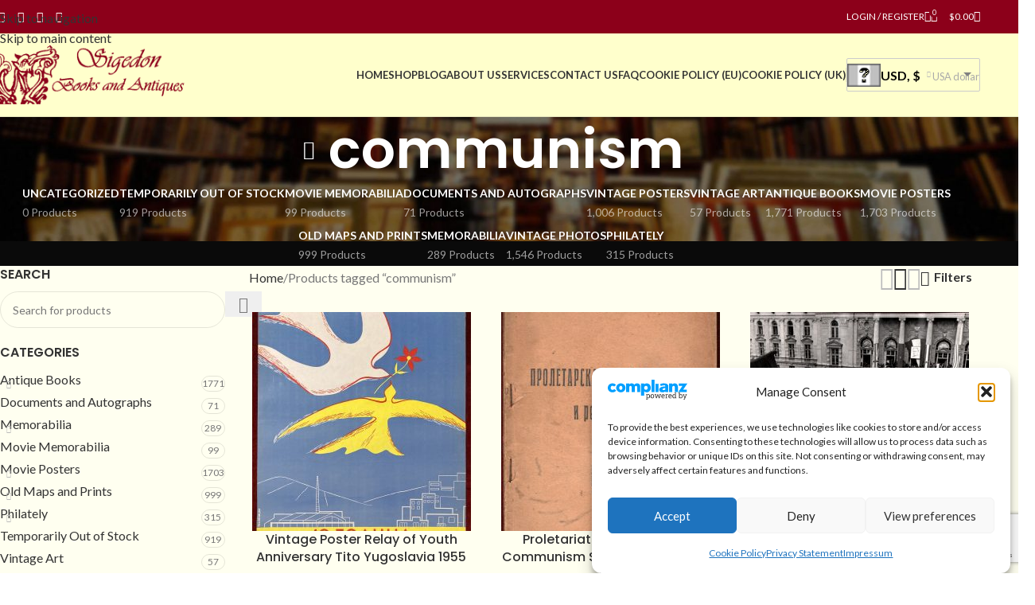

--- FILE ---
content_type: text/html; charset=UTF-8
request_url: https://sigedon.com/product-tag/communism/
body_size: 36205
content:
<!DOCTYPE html>
<html lang="en-US">
<head>
<meta charset="UTF-8">
<link rel="profile" href="https://gmpg.org/xfn/11">
<link rel="pingback" href="https://sigedon.com/xmlrpc.php">
<!-- Google Tag Manager -->
<script>
(function(w,d,s,l,i){w[l]=w[l]||[];w[l].push({'gtm.start':
new Date().getTime(),event:'gtm.js'});var f=d.getElementsByTagName(s)[0],
j=d.createElement(s),dl=l!='dataLayer'?'&l='+l:'';j.async=true;j.src=
'https://www.googletagmanager.com/gtm.js?id='+i+dl;f.parentNode.insertBefore(j,f);
})(window,document,'script','dataLayer','GTM-5BZW63S');
</script>
<!-- End Google Tag Manager -->
<meta name='robots' content='noindex, follow' />
<style>img:is([sizes="auto" i], [sizes^="auto," i]) { contain-intrinsic-size: 3000px 1500px }</style>
<!-- This site is optimized with the Yoast SEO plugin v26.6 - https://yoast.com/wordpress/plugins/seo/ -->
<title>communism Archives | Sigedon</title>
<meta property="og:locale" content="en_US" />
<meta property="og:type" content="article" />
<meta property="og:title" content="communism Archives | Sigedon" />
<meta property="og:url" content="https://sigedon.com/product-tag/communism/" />
<meta property="og:site_name" content="Sigedon" />
<meta name="twitter:card" content="summary_large_image" />
<script type="application/ld+json" class="yoast-schema-graph">{"@context":"https://schema.org","@graph":[{"@type":"CollectionPage","@id":"https://sigedon.com/product-tag/communism/","url":"https://sigedon.com/product-tag/communism/","name":"communism Archives | Sigedon","isPartOf":{"@id":"https://sigedon.com/#website"},"primaryImageOfPage":{"@id":"https://sigedon.com/product-tag/communism/#primaryimage"},"image":{"@id":"https://sigedon.com/product-tag/communism/#primaryimage"},"thumbnailUrl":"https://sigedon.com/wp-content/uploads/2025/01/IMG_0991-scaled.jpg","breadcrumb":{"@id":"https://sigedon.com/product-tag/communism/#breadcrumb"},"inLanguage":"en-US"},{"@type":"ImageObject","inLanguage":"en-US","@id":"https://sigedon.com/product-tag/communism/#primaryimage","url":"https://sigedon.com/wp-content/uploads/2025/01/IMG_0991-scaled.jpg","contentUrl":"https://sigedon.com/wp-content/uploads/2025/01/IMG_0991-scaled.jpg","width":1200,"height":1694,"caption":"Original Vintage Poster 10 years of Tito's Relay"},{"@type":"BreadcrumbList","@id":"https://sigedon.com/product-tag/communism/#breadcrumb","itemListElement":[{"@type":"ListItem","position":1,"name":"Home","item":"https://sigedon.com/"},{"@type":"ListItem","position":2,"name":"communism"}]},{"@type":"WebSite","@id":"https://sigedon.com/#website","url":"https://sigedon.com/","name":"Sigedon Books & Antiques","description":"Books &amp; Antiques","publisher":{"@id":"https://sigedon.com/#organization"},"alternateName":"Sigedon","potentialAction":[{"@type":"SearchAction","target":{"@type":"EntryPoint","urlTemplate":"https://sigedon.com/?s={search_term_string}"},"query-input":{"@type":"PropertyValueSpecification","valueRequired":true,"valueName":"search_term_string"}}],"inLanguage":"en-US"},{"@type":"Organization","@id":"https://sigedon.com/#organization","name":"Sigedon Books & Antiques","alternateName":"Sigedon Ltd","url":"https://sigedon.com/","logo":{"@type":"ImageObject","inLanguage":"en-US","@id":"https://sigedon.com/#/schema/logo/image/","url":"https://sigedon.com/wp-content/uploads/2019/06/sigedon-logo4.png","contentUrl":"https://sigedon.com/wp-content/uploads/2019/06/sigedon-logo4.png","width":93,"height":81,"caption":"Sigedon Books & Antiques"},"image":{"@id":"https://sigedon.com/#/schema/logo/image/"},"sameAs":["https://www.facebook.com/sigedon/","https://www.linkedin.com/company/18182551","https://nz.trustpilot.com/review/sigedon.com","https://www.instagram.com/sigedonbooks/","https://br.pinterest.com/sigedonbooksandantiques/"]}]}</script>
<!-- / Yoast SEO plugin. -->
<link rel='dns-prefetch' href='//fonts.googleapis.com' />
<script>
function cmplzCallClarity(method, params) {
if (typeof window.clarity === 'function') {
try {
window.clarity(method, params);
} catch (e) {
console.warn('Clarity API error:', e);
}
}
}
function cmplzGetConsentFromEvent(e) {
var d = e && e.detail && e.detail.categories ? e.detail.categories : [];
var categories = Array.isArray(d) ? d : [];
return {
analyticsAllowed: categories.indexOf('statistics') !== -1,
adsAllowed: categories.indexOf('marketing') !== -1
};
}
function cmplzSendClarityConsent(analyticsAllowed, adsAllowed) {
var status = function (b) { return b ? "granted" : "denied"; };
cmplzCallClarity('consentv2', {
analytics_Storage: status(!!analyticsAllowed),
ad_Storage: status(!!adsAllowed)
});
}
function cmplzEraseClarityCookies() {
cmplzCallClarity('consent', false);
}
document.addEventListener('cmplz_fire_categories', function (e) {
var consent = cmplzGetConsentFromEvent(e);
cmplzSendClarityConsent(consent.analyticsAllowed, consent.adsAllowed);
});
document.addEventListener('cmplz_revoke', function (e) {
var consent = cmplzGetConsentFromEvent(e);
cmplzSendClarityConsent(consent.analyticsAllowed, consent.adsAllowed);
if (!consent.analyticsAllowed && !consent.adsAllowed) {
cmplzEraseClarityCookies();
}
});
</script>
<style id='woocommerce-inline-inline-css' type='text/css'>
.woocommerce form .form-row .required { visibility: visible; }
</style>
<!-- <link rel='stylesheet' id='cmplz-general-css' href='https://sigedon.com/wp-content/plugins/complianz-gdpr/assets/css/cookieblocker.min.css?ver=1767709645' type='text/css' media='all' /> -->
<!-- <link rel='stylesheet' id='gateway-css' href='https://sigedon.com/wp-content/plugins/woocommerce-paypal-payments/modules/ppcp-button/assets/css/gateway.css?ver=3.3.0' type='text/css' media='all' /> -->
<!-- <link rel='stylesheet' id='jquery-lazyloadxt-spinner-css-css' href='//sigedon.com/wp-content/plugins/a3-lazy-load/assets/css/jquery.lazyloadxt.spinner.css?ver=6.8.3' type='text/css' media='all' /> -->
<!-- <link rel='stylesheet' id='a3a3_lazy_load-css' href='//sigedon.com/wp-content/uploads/sass/a3_lazy_load.min.css?ver=1747138709' type='text/css' media='all' /> -->
<!-- <link rel='stylesheet' id='wd-widget-woo-other-css' href='https://sigedon.com/wp-content/themes/woodmart/css/parts/woo-widget-other.min.css?ver=8.3.8' type='text/css' media='all' /> -->
<!-- <link rel='stylesheet' id='js_composer_front-css' href='https://sigedon.com/wp-content/plugins/js_composer/assets/css/js_composer.min.css?ver=8.5' type='text/css' media='all' /> -->
<!-- <link rel='stylesheet' id='vc_font_awesome_5_shims-css' href='https://sigedon.com/wp-content/plugins/js_composer/assets/lib/vendor/node_modules/@fortawesome/fontawesome-free/css/v4-shims.min.css?ver=8.5' type='text/css' media='all' /> -->
<!-- <link rel='stylesheet' id='vc_font_awesome_6-css' href='https://sigedon.com/wp-content/plugins/js_composer/assets/lib/vendor/node_modules/@fortawesome/fontawesome-free/css/all.min.css?ver=8.5' type='text/css' media='all' /> -->
<!-- <link rel='stylesheet' id='wd-style-base-css' href='https://sigedon.com/wp-content/themes/woodmart/css/parts/base.min.css?ver=8.3.8' type='text/css' media='all' /> -->
<!-- <link rel='stylesheet' id='wd-helpers-wpb-elem-css' href='https://sigedon.com/wp-content/themes/woodmart/css/parts/helpers-wpb-elem.min.css?ver=8.3.8' type='text/css' media='all' /> -->
<!-- <link rel='stylesheet' id='wd-woo-curr-switch-css' href='https://sigedon.com/wp-content/themes/woodmart/css/parts/int-woo-curr-switch.min.css?ver=8.3.8' type='text/css' media='all' /> -->
<!-- <link rel='stylesheet' id='wd-woo-paypal-payments-css' href='https://sigedon.com/wp-content/themes/woodmart/css/parts/int-woo-paypal-payments.min.css?ver=8.3.8' type='text/css' media='all' /> -->
<!-- <link rel='stylesheet' id='wd-wpbakery-base-css' href='https://sigedon.com/wp-content/themes/woodmart/css/parts/int-wpb-base.min.css?ver=8.3.8' type='text/css' media='all' /> -->
<!-- <link rel='stylesheet' id='wd-wpbakery-base-deprecated-css' href='https://sigedon.com/wp-content/themes/woodmart/css/parts/int-wpb-base-deprecated.min.css?ver=8.3.8' type='text/css' media='all' /> -->
<!-- <link rel='stylesheet' id='wd-notices-fixed-css' href='https://sigedon.com/wp-content/themes/woodmart/css/parts/woo-opt-sticky-notices-old.min.css?ver=8.3.8' type='text/css' media='all' /> -->
<!-- <link rel='stylesheet' id='wd-woocommerce-base-css' href='https://sigedon.com/wp-content/themes/woodmart/css/parts/woocommerce-base.min.css?ver=8.3.8' type='text/css' media='all' /> -->
<!-- <link rel='stylesheet' id='wd-mod-star-rating-css' href='https://sigedon.com/wp-content/themes/woodmart/css/parts/mod-star-rating.min.css?ver=8.3.8' type='text/css' media='all' /> -->
<!-- <link rel='stylesheet' id='wd-woocommerce-block-notices-css' href='https://sigedon.com/wp-content/themes/woodmart/css/parts/woo-mod-block-notices.min.css?ver=8.3.8' type='text/css' media='all' /> -->
<!-- <link rel='stylesheet' id='wd-widget-active-filters-css' href='https://sigedon.com/wp-content/themes/woodmart/css/parts/woo-widget-active-filters.min.css?ver=8.3.8' type='text/css' media='all' /> -->
<!-- <link rel='stylesheet' id='wd-woo-shop-predefined-css' href='https://sigedon.com/wp-content/themes/woodmart/css/parts/woo-shop-predefined.min.css?ver=8.3.8' type='text/css' media='all' /> -->
<!-- <link rel='stylesheet' id='wd-shop-title-categories-css' href='https://sigedon.com/wp-content/themes/woodmart/css/parts/woo-categories-loop-nav.min.css?ver=8.3.8' type='text/css' media='all' /> -->
<!-- <link rel='stylesheet' id='wd-woo-categories-loop-nav-mobile-accordion-css' href='https://sigedon.com/wp-content/themes/woodmart/css/parts/woo-categories-loop-nav-mobile-accordion.min.css?ver=8.3.8' type='text/css' media='all' /> -->
<!-- <link rel='stylesheet' id='wd-woo-shop-el-products-per-page-css' href='https://sigedon.com/wp-content/themes/woodmart/css/parts/woo-shop-el-products-per-page.min.css?ver=8.3.8' type='text/css' media='all' /> -->
<!-- <link rel='stylesheet' id='wd-woo-shop-page-title-css' href='https://sigedon.com/wp-content/themes/woodmart/css/parts/woo-shop-page-title.min.css?ver=8.3.8' type='text/css' media='all' /> -->
<!-- <link rel='stylesheet' id='wd-woo-mod-shop-loop-head-css' href='https://sigedon.com/wp-content/themes/woodmart/css/parts/woo-mod-shop-loop-head.min.css?ver=8.3.8' type='text/css' media='all' /> -->
<!-- <link rel='stylesheet' id='wd-woo-shop-el-products-view-css' href='https://sigedon.com/wp-content/themes/woodmart/css/parts/woo-shop-el-products-view.min.css?ver=8.3.8' type='text/css' media='all' /> -->
<!-- <link rel='stylesheet' id='wd-woo-mod-shop-attributes-css' href='https://sigedon.com/wp-content/themes/woodmart/css/parts/woo-mod-shop-attributes.min.css?ver=8.3.8' type='text/css' media='all' /> -->
<!-- <link rel='stylesheet' id='wd-opt-carousel-disable-css' href='https://sigedon.com/wp-content/themes/woodmart/css/parts/opt-carousel-disable.min.css?ver=8.3.8' type='text/css' media='all' /> -->
<!-- <link rel='stylesheet' id='child-style-css' href='https://sigedon.com/wp-content/themes/woodmart-child/style.css?ver=8.3.8' type='text/css' media='all' /> -->
<link rel="stylesheet" type="text/css" href="//sigedon.com/wp-content/cache/wpfc-minified/lznxb0pe/bkjh9.css" media="all"/>
<link rel='stylesheet' id='xts-google-fonts-css' href='https://fonts.googleapis.com/css?family=Lato%3A400%2C700%7CPoppins%3A400%2C600%2C500&#038;display=swap&#038;ver=8.3.8' type='text/css' media='all' />
<script type="text/javascript" src="https://sigedon.com/wp-includes/js/jquery/jquery.min.js?ver=3.7.1" id="jquery-core-js"></script>
<script type="text/javascript" src="https://sigedon.com/wp-content/plugins/woocommerce/assets/js/jquery-blockui/jquery.blockUI.min.js?ver=2.7.0-wc.10.4.3" id="wc-jquery-blockui-js" data-wp-strategy="defer"></script>
<script type="text/javascript" id="wc-add-to-cart-js-extra">
/* <![CDATA[ */
var wc_add_to_cart_params = {"ajax_url":"\/wp-admin\/admin-ajax.php","wc_ajax_url":"\/?wc-ajax=%%endpoint%%","i18n_view_cart":"View cart","cart_url":"https:\/\/sigedon.com\/cart\/","is_cart":"","cart_redirect_after_add":"no"};
/* ]]> */
</script>
<script type="text/javascript" src="https://sigedon.com/wp-content/plugins/woocommerce/assets/js/frontend/add-to-cart.min.js?ver=10.4.3" id="wc-add-to-cart-js" data-wp-strategy="defer"></script>
<script type="text/javascript" src="https://sigedon.com/wp-content/plugins/woocommerce/assets/js/js-cookie/js.cookie.min.js?ver=2.1.4-wc.10.4.3" id="wc-js-cookie-js" defer="defer" data-wp-strategy="defer"></script>
<script type="text/javascript" id="woocommerce-js-extra">
/* <![CDATA[ */
var woocommerce_params = {"ajax_url":"\/wp-admin\/admin-ajax.php","wc_ajax_url":"\/?wc-ajax=%%endpoint%%","i18n_password_show":"Show password","i18n_password_hide":"Hide password"};
/* ]]> */
</script>
<script type="text/javascript" src="https://sigedon.com/wp-content/plugins/woocommerce/assets/js/frontend/woocommerce.min.js?ver=10.4.3" id="woocommerce-js" defer="defer" data-wp-strategy="defer"></script>
<script type="text/javascript" src="https://sigedon.com/wp-content/plugins/js_composer/assets/js/vendors/woocommerce-add-to-cart.js?ver=8.5" id="vc_woocommerce-add-to-cart-js-js"></script>
<script type="text/javascript" src="https://sigedon.com/wp-content/themes/woodmart/js/libs/device.min.js?ver=8.3.8" id="wd-device-library-js"></script>
<script type="text/javascript" src="https://sigedon.com/wp-content/themes/woodmart/js/scripts/global/scrollBar.min.js?ver=8.3.8" id="wd-scrollbar-js"></script>
<script></script>		<script type="text/javascript">
(function(c,l,a,r,i,t,y){
c[a]=c[a]||function(){(c[a].q=c[a].q||[]).push(arguments)};t=l.createElement(r);t.async=1;
t.src="https://www.clarity.ms/tag/"+i+"?ref=wordpress";y=l.getElementsByTagName(r)[0];y.parentNode.insertBefore(t,y);
})(window, document, "clarity", "script", "miipob2frs");
</script>
<style>.cmplz-hidden {
display: none !important;
}</style>					<meta name="viewport" content="width=device-width, initial-scale=1.0, maximum-scale=1.0, user-scalable=no">
<noscript><style>.woocommerce-product-gallery{ opacity: 1 !important; }</style></noscript>
<meta name="generator" content="Powered by WPBakery Page Builder - drag and drop page builder for WordPress."/>
<link rel="icon" href="https://sigedon.com/wp-content/uploads/2024/01/cropped-sigi-logo-krug-32x32.png" sizes="32x32" />
<link rel="icon" href="https://sigedon.com/wp-content/uploads/2024/01/cropped-sigi-logo-krug-192x192.png" sizes="192x192" />
<link rel="apple-touch-icon" href="https://sigedon.com/wp-content/uploads/2024/01/cropped-sigi-logo-krug-180x180.png" />
<meta name="msapplication-TileImage" content="https://sigedon.com/wp-content/uploads/2024/01/cropped-sigi-logo-krug-270x270.png" />
<style type="text/css" id="wp-custom-css">
.author-info {
font-size: 14px !important;
}
.footer-container {
text-align:center;
}
.footer-container .widget {
margin-bottom: 5px !important;
padding-bottom: 0px !important;
border-bottom: none !important;
}
.widget {
margin-bottom: 10px !important;
padding-bottom: 10px !important;
border-bottom: none !important;
}
.widget-title {
margin-bottom: 10px !important;
}
.price {
float: left;
padding-top: 10px;
margin-right: 10px;
}
.stock {
float: right;
padding-top: 10px;
}
.min-footer small{
float:left;
}
.section h3.bar {
padding:5px;
text-align: center;
-webkit-border-radius: 5px;
-moz-border-radius: 5px;
border-radius: 5px;
color: #FFFFFF;
background-color: #8c001a;
}
.product-image-summary .entry-title {
font-size: 24px;
}
.prijava-na-nl a{
margin-top: 12px;
background-color: #8c001a !important;
border-color: #8c001a !important;
}
footer p {
margin-bottom: 10px;
}
.footer-sidebar {
padding-top: 20px;
padding-bottom: 0px;
}
.min-footer {
padding-top: 10px;
padding-bottom: 10px;
}
.woocommerce-Tabs-panel--description p{
text-align:left !important;
}		</style>
<style>
</style><noscript><style> .wpb_animate_when_almost_visible { opacity: 1; }</style></noscript>			<style id="wd-style-default_header-css" data-type="wd-style-default_header">
:root{
--wd-top-bar-h: 42px;
--wd-top-bar-sm-h: 40px;
--wd-top-bar-sticky-h: .00001px;
--wd-top-bar-brd-w: .00001px;
--wd-header-general-h: 104px;
--wd-header-general-sm-h: 60px;
--wd-header-general-sticky-h: 60px;
--wd-header-general-brd-w: 1px;
--wd-header-bottom-h: 50px;
--wd-header-bottom-sm-h: .00001px;
--wd-header-bottom-sticky-h: .00001px;
--wd-header-bottom-brd-w: .00001px;
--wd-header-clone-h: .00001px;
--wd-header-brd-w: calc(var(--wd-top-bar-brd-w) + var(--wd-header-general-brd-w) + var(--wd-header-bottom-brd-w));
--wd-header-h: calc(var(--wd-top-bar-h) + var(--wd-header-general-h) + var(--wd-header-bottom-h) + var(--wd-header-brd-w));
--wd-header-sticky-h: calc(var(--wd-top-bar-sticky-h) + var(--wd-header-general-sticky-h) + var(--wd-header-bottom-sticky-h) + var(--wd-header-clone-h) + var(--wd-header-brd-w));
--wd-header-sm-h: calc(var(--wd-top-bar-sm-h) + var(--wd-header-general-sm-h) + var(--wd-header-bottom-sm-h) + var(--wd-header-brd-w));
}
.whb-top-bar .wd-dropdown {
margin-top: 0px;
}
.whb-top-bar .wd-dropdown:after {
height: 11px;
}
.whb-sticked .whb-general-header .wd-dropdown:not(.sub-sub-menu) {
margin-top: 9px;
}
.whb-sticked .whb-general-header .wd-dropdown:not(.sub-sub-menu):after {
height: 20px;
}
:root:has(.whb-general-header.whb-border-boxed) {
--wd-header-general-brd-w: .00001px;
}
@media (max-width: 1024px) {
:root:has(.whb-general-header.whb-hidden-mobile) {
--wd-header-general-brd-w: .00001px;
}
}
.whb-header-bottom .wd-dropdown {
margin-top: 4px;
}
.whb-header-bottom .wd-dropdown:after {
height: 15px;
}
.whb-duljtjrl87kj7pmuut6b form.searchform {
--wd-form-height: 46px;
}
.whb-top-bar {
background-color: rgba(140, 0, 26, 1);
}
.whb-general-header {
background-color: rgba(255, 255, 204, 1);border-color: rgba(129, 129, 129, 0.2);border-bottom-width: 1px;border-bottom-style: solid;
}
</style>
<style id="wd-style-theme_settings_default-css" data-type="wd-style-theme_settings_default">
@font-face {
font-weight: normal;
font-style: normal;
font-family: "woodmart-font";
src: url("//sigedon.com/wp-content/themes/woodmart/fonts/woodmart-font-1-400.woff2?v=8.3.8") format("woff2");
}
:root {
--wd-text-font: "Lato", Arial, Helvetica, sans-serif;
--wd-text-font-weight: 400;
--wd-text-color: #777777;
--wd-text-font-size: 16px;
--wd-title-font: "Poppins", Arial, Helvetica, sans-serif;
--wd-title-font-weight: 600;
--wd-title-color: #242424;
--wd-entities-title-font: "Poppins", Arial, Helvetica, sans-serif;
--wd-entities-title-font-weight: 500;
--wd-entities-title-color: #333333;
--wd-entities-title-color-hover: rgb(51 51 51 / 65%);
--wd-alternative-font: "Lato", Arial, Helvetica, sans-serif;
--wd-widget-title-font: "Poppins", Arial, Helvetica, sans-serif;
--wd-widget-title-font-weight: 600;
--wd-widget-title-transform: uppercase;
--wd-widget-title-color: #333;
--wd-widget-title-font-size: 16px;
--wd-header-el-font: "Lato", Arial, Helvetica, sans-serif;
--wd-header-el-font-weight: 700;
--wd-header-el-transform: uppercase;
--wd-header-el-font-size: 13px;
--wd-otl-style: dotted;
--wd-otl-width: 2px;
--wd-primary-color: #8c001a;
--wd-alternative-color: #8c001a;
--btn-default-bgcolor: #f7f7f7;
--btn-default-bgcolor-hover: #efefef;
--btn-accented-bgcolor: #8c001a;
--btn-accented-bgcolor-hover: #9d112b;
--wd-form-brd-width: 1px;
--notices-success-bg: #459647;
--notices-success-color: #fff;
--notices-warning-bg: #E0B252;
--notices-warning-color: #fff;
--wd-link-color: #333333;
--wd-link-color-hover: #242424;
}
.wd-age-verify-wrap {
--wd-popup-width: 500px;
}
.wd-popup.wd-promo-popup {
background-color: #111111;
background-image: none;
background-repeat: no-repeat;
background-size: contain;
background-position: left center;
}
.wd-promo-popup-wrap {
--wd-popup-width: 800px;
}
:is(.woodmart-woocommerce-layered-nav, .wd-product-category-filter) .wd-scroll-content {
max-height: 280px;
}
.wd-page-title .wd-page-title-bg img {
object-fit: cover;
object-position: center center;
}
.wd-footer {
background-color: #ffffcc;
background-image: none;
}
.page .wd-page-content {
background-color: #fffff0;
background-image: none;
}
.woodmart-archive-shop:not(.single-product) .wd-page-content {
background-color: #fffff0;
background-image: none;
}
.single-product .wd-page-content {
background-color: #fffff0;
background-image: none;
}
.woodmart-archive-blog .wd-page-content {
background-color: #fffff0;
background-image: none;
}
.single-post .wd-page-content {
background-color: #fffff0;
background-image: none;
}
.mfp-wrap.wd-popup-quick-view-wrap {
--wd-popup-width: 920px;
}
:root{
--wd-container-w: 1222px;
--wd-form-brd-radius: 35px;
--btn-default-color: #333;
--btn-default-color-hover: #333;
--btn-accented-color: #fff;
--btn-accented-color-hover: #fff;
--btn-default-brd-radius: 35px;
--btn-default-box-shadow: none;
--btn-default-box-shadow-hover: none;
--btn-accented-brd-radius: 35px;
--btn-accented-box-shadow: none;
--btn-accented-box-shadow-hover: none;
--wd-brd-radius: 0px;
}
.wd-page-title {
background-color: #0a0a0a;
}
.labels-rounded .out-of-stock {
font-size: 11px;
}			</style>
</head>
<body data-cmplz=1 class="archive tax-product_tag term-communism term-4729 wp-theme-woodmart wp-child-theme-woodmart-child theme-woodmart woocommerce woocommerce-page woocommerce-no-js wrapper-full-width  categories-accordion-on woodmart-archive-shop woodmart-ajax-shop-on notifications-sticky wpb-js-composer js-comp-ver-8.5 vc_responsive currency-usd">
<script type="text/javascript" id="wd-flicker-fix">// Flicker fix.</script>    <!-- Google Tag Manager (noscript) -->
<noscript>
<iframe src="https://www.googletagmanager.com/ns.html?id=GTM-5BZW63S"
height="0" width="0" style="display:none;visibility:hidden"></iframe>
</noscript>
<!-- End Google Tag Manager (noscript) -->
<div class="wd-skip-links">
<a href="#menu-shop" class="wd-skip-navigation btn">
Skip to navigation					</a>
<a href="#main-content" class="wd-skip-content btn">
Skip to main content			</a>
</div>
<div class="wd-page-wrapper website-wrapper">
<header class="whb-header whb-default_header whb-sticky-shadow whb-scroll-stick whb-sticky-real">
<!-- <link rel="stylesheet" id="wd-header-base-css" href="https://sigedon.com/wp-content/themes/woodmart/css/parts/header-base.min.css?ver=8.3.8" type="text/css" media="all" /> --> 						<!-- <link rel="stylesheet" id="wd-mod-tools-css" href="https://sigedon.com/wp-content/themes/woodmart/css/parts/mod-tools.min.css?ver=8.3.8" type="text/css" media="all" /> --> 			<div class="whb-main-header">
<div class="whb-row whb-top-bar whb-not-sticky-row whb-with-bg whb-without-border whb-color-light whb-with-shadow whb-flex-flex-middle">
<div class="container">
<div class="whb-flex-row whb-top-bar-inner">
<div class="whb-column whb-col-left whb-column5 whb-visible-lg">
<!-- <link rel="stylesheet" id="wd-header-elements-base-css" href="https://sigedon.com/wp-content/themes/woodmart/css/parts/header-el-base.min.css?ver=8.3.8" type="text/css" media="all" /> --> 						<!-- <link rel="stylesheet" id="wd-social-icons-css" href="https://sigedon.com/wp-content/themes/woodmart/css/parts/el-social-icons.min.css?ver=8.3.8" type="text/css" media="all" /> --> 						<div
class=" wd-social-icons  wd-style-default wd-size-small social-follow wd-shape-circle  whb-61qbocnh2ezx7e7al7jd color-scheme-light text-center">
<a rel="noopener noreferrer nofollow" href="https://www.facebook.com/sigedon/" target="_blank" class=" wd-social-icon social-facebook" aria-label="Facebook social link">
<span class="wd-icon"></span>
</a>
<a rel="noopener noreferrer nofollow" href="https://www.instagram.com/sigedonbooks/" target="_blank" class=" wd-social-icon social-instagram" aria-label="Instagram social link">
<span class="wd-icon"></span>
</a>
<a rel="noopener noreferrer nofollow" href="https://br.pinterest.com/sigedonbooksandantiques/" target="_blank" class=" wd-social-icon social-pinterest" aria-label="Pinterest social link">
<span class="wd-icon"></span>
</a>
<a rel="noopener noreferrer nofollow" href="https://www.linkedin.com/company/18182551/admin/feed/posts/" target="_blank" class=" wd-social-icon social-linkedin" aria-label="Linkedin social link">
<span class="wd-icon"></span>
</a>
</div>
</div>
<div class="whb-column whb-col-center whb-column6 whb-visible-lg whb-empty-column">
</div>
<div class="whb-column whb-col-right whb-column7 whb-visible-lg">
<!-- <link rel="stylesheet" id="wd-header-my-account-dropdown-css" href="https://sigedon.com/wp-content/themes/woodmart/css/parts/header-el-my-account-dropdown.min.css?ver=8.3.8" type="text/css" media="all" /> --> 						<!-- <link rel="stylesheet" id="wd-header-my-account-css" href="https://sigedon.com/wp-content/themes/woodmart/css/parts/header-el-my-account.min.css?ver=8.3.8" type="text/css" media="all" /> --> 			<div class="wd-header-my-account wd-tools-element wd-event-hover wd-design-1 wd-account-style-text whb-2b8mjqhbtvxz16jtxdrd">
<a href="https://sigedon.com/my-account/" title="My account">
<span class="wd-tools-icon">
</span>
<span class="wd-tools-text">
Login / Register			</span>
</a>
<div class="wd-dropdown wd-dropdown-register color-scheme-dark">
<div class="login-dropdown-inner woocommerce">
<span class="wd-heading"><span class="title">Sign in</span><a class="create-account-link" href="https://sigedon.com/my-account/?action=register">Create an Account</a></span>
<!-- <link rel="stylesheet" id="wd-woo-mod-login-form-css" href="https://sigedon.com/wp-content/themes/woodmart/css/parts/woo-mod-login-form.min.css?ver=8.3.8" type="text/css" media="all" /> -->
<link rel="stylesheet" type="text/css" href="//sigedon.com/wp-content/cache/wpfc-minified/diidkery/bkj59.css" media="all"/> 						<form id="customer_login" method="post" class="login woocommerce-form woocommerce-form-login hidden-form" action="https://sigedon.com/my-account/">
<p class="woocommerce-FormRow woocommerce-FormRow--wide form-row form-row-wide form-row-username">
<label for="username">Username or email address&nbsp;<span class="required" aria-hidden="true">*</span><span class="screen-reader-text">Required</span></label>
<input type="text" class="woocommerce-Input woocommerce-Input--text input-text" name="username" id="username" autocomplete="username" value="" />				</p>
<p class="woocommerce-FormRow woocommerce-FormRow--wide form-row form-row-wide form-row-password">
<label for="password">Password&nbsp;<span class="required" aria-hidden="true">*</span><span class="screen-reader-text">Required</span></label>
<input class="woocommerce-Input woocommerce-Input--text input-text" type="password" name="password" id="password" autocomplete="current-password" />
</p>
<input type="hidden" name="g-recaptcha-response" class="agr-recaptcha-response" value="" /><script>
function wpcaptcha_captcha(){
grecaptcha.execute("6LeaDVArAAAAAAGxfJRLRI-OmHzWwK0r5T3H570-", {action: "submit"}).then(function(token) {
var captchas = document.querySelectorAll(".agr-recaptcha-response");
captchas.forEach(function(captcha) {
captcha.value = token;
});
});
}
</script><style>input[name="ll_user_id"]{display:none;}</style><input type="text" name="ll_user_id" value="" placeholder="Enter your user ID" /><script src='https://www.google.com/recaptcha/api.js?onload=wpcaptcha_captcha&render=6LeaDVArAAAAAAGxfJRLRI-OmHzWwK0r5T3H570-&ver=5.31' id='wpcaptcha-recaptcha-js'></script>
<p class="form-row form-row-btn">
<input type="hidden" id="woocommerce-login-nonce" name="woocommerce-login-nonce" value="991b252bec" /><input type="hidden" name="_wp_http_referer" value="/product-tag/communism/" />										<button type="submit" class="button woocommerce-button woocommerce-form-login__submit" name="login" value="Log in">Log in</button>
</p>
<p class="login-form-footer">
<a href="https://sigedon.com/my-account/lost-password/" class="woocommerce-LostPassword lost_password">Lost your password?</a>
<label class="woocommerce-form__label woocommerce-form__label-for-checkbox woocommerce-form-login__rememberme">
<input class="woocommerce-form__input woocommerce-form__input-checkbox" name="rememberme" type="checkbox" value="forever" title="Remember me" aria-label="Remember me" /> <span>Remember me</span>
</label>
</p>
</form>
</div>
</div>
</div>
<div class="wd-header-wishlist wd-tools-element wd-style-icon wd-design-2 whb-i8977fqp1lmve3hyjltf" title="My Wishlist">
<a href="https://sigedon.com/wishlist/" title="Wishlist products">
<span class="wd-tools-icon">
</span>
<span class="wd-tools-text">
Wishlist			</span>
</a>
</div>
<!-- <link rel="stylesheet" id="wd-header-cart-side-css" href="https://sigedon.com/wp-content/themes/woodmart/css/parts/header-el-cart-side.min.css?ver=8.3.8" type="text/css" media="all" /> --> 						<!-- <link rel="stylesheet" id="wd-header-cart-css" href="https://sigedon.com/wp-content/themes/woodmart/css/parts/header-el-cart.min.css?ver=8.3.8" type="text/css" media="all" /> --> 						<!-- <link rel="stylesheet" id="wd-widget-shopping-cart-css" href="https://sigedon.com/wp-content/themes/woodmart/css/parts/woo-widget-shopping-cart.min.css?ver=8.3.8" type="text/css" media="all" /> --> 						<!-- <link rel="stylesheet" id="wd-widget-product-list-css" href="https://sigedon.com/wp-content/themes/woodmart/css/parts/woo-widget-product-list.min.css?ver=8.3.8" type="text/css" media="all" /> --> 			
<div class="wd-header-cart wd-tools-element wd-design-2 cart-widget-opener whb-5u866sftq6yga790jxf3">
<a href="https://sigedon.com/cart/" title="Shopping cart">
<span class="wd-tools-icon wd-icon-alt">
<span class="wd-cart-number wd-tools-count">0 <span>items</span></span>
</span>
<span class="wd-tools-text">
<span class="wd-cart-subtotal"><span class="woocs_special_price_code" ><span class="woocommerce-Price-amount amount"><bdi><span class="woocommerce-Price-currencySymbol">&#36;</span>0.00</bdi></span></span></span>
</span>
</a>
</div>
<!-- <link rel="stylesheet" id="wd-header-search-css" href="https://sigedon.com/wp-content/themes/woodmart/css/parts/header-el-search.min.css?ver=8.3.8" type="text/css" media="all" /> --> 			<div class="wd-header-search wd-tools-element wd-design-1 wd-style-icon wd-display-full-screen whb-duljtjrl87kj7pmuut6b" title="Search">
<a href="#" rel="nofollow" aria-label="Search">
<span class="wd-tools-icon">
</span>
<span class="wd-tools-text">
Search			</span>
</a>
</div>
</div>
<div class="whb-column whb-col-mobile whb-column_mobile1 whb-hidden-lg">
<div
class=" wd-social-icons  wd-style-default wd-size-small social-follow wd-shape-circle  whb-nugd58vqvv5sdr3bc5dd color-scheme-light text-center">
<a rel="noopener noreferrer nofollow" href="https://www.facebook.com/sigedon/" target="_blank" class=" wd-social-icon social-facebook" aria-label="Facebook social link">
<span class="wd-icon"></span>
</a>
<a rel="noopener noreferrer nofollow" href="https://www.instagram.com/sigedonbooks/" target="_blank" class=" wd-social-icon social-instagram" aria-label="Instagram social link">
<span class="wd-icon"></span>
</a>
<a rel="noopener noreferrer nofollow" href="https://br.pinterest.com/sigedonbooksandantiques/" target="_blank" class=" wd-social-icon social-pinterest" aria-label="Pinterest social link">
<span class="wd-icon"></span>
</a>
<a rel="noopener noreferrer nofollow" href="https://www.linkedin.com/company/18182551/admin/feed/posts/" target="_blank" class=" wd-social-icon social-linkedin" aria-label="Linkedin social link">
<span class="wd-icon"></span>
</a>
</div>
</div>
</div>
</div>
</div>
<div class="whb-row whb-general-header whb-sticky-row whb-with-bg whb-border-fullwidth whb-color-dark whb-flex-flex-middle">
<div class="container">
<div class="whb-flex-row whb-general-header-inner">
<div class="whb-column whb-col-left whb-column8 whb-visible-lg">
<div class="site-logo whb-250rtwdwz5p8e5b7tpw0 wd-switch-logo">
<a href="https://sigedon.com/" class="wd-logo wd-main-logo" rel="home" aria-label="Site logo">
<img src="https://sigedon.com/wp-content/uploads/2020/07/sigedon-logo5.png" alt="Sigedon" style="max-width: 250px;" loading="lazy" />	</a>
<a href="https://sigedon.com/" class="wd-logo wd-sticky-logo" rel="home">
<img src="https://sigedon.com/wp-content/uploads/2020/07/sigedon-logo5.png" alt="Sigedon" style="max-width: 150px;" />		</a>
</div>
</div>
<div class="whb-column whb-col-center whb-column9 whb-visible-lg whb-empty-column">
</div>
<div class="whb-column whb-col-right whb-column10 whb-visible-lg">
<nav class="wd-header-nav wd-header-main-nav text-left wd-design-1 whb-tiueim5f5uazw1f1dm8r" role="navigation" aria-label="Main navigation">
<ul id="menu-shop" class="menu wd-nav wd-nav-header wd-nav-main wd-style-default wd-gap-s"><li id="menu-item-69409" class="menu-item menu-item-type-post_type menu-item-object-page menu-item-home menu-item-69409 item-level-0 menu-simple-dropdown wd-event-hover" ><a href="https://sigedon.com/" class="woodmart-nav-link"><span class="nav-link-text">Home</span></a></li>
<li id="menu-item-69403" class="menu-item menu-item-type-post_type menu-item-object-page menu-item-has-children menu-item-69403 item-level-0 menu-simple-dropdown wd-event-hover" ><a href="https://sigedon.com/antique-books-and-maps-shop/" class="woodmart-nav-link"><span class="nav-link-text">Shop</span></a><div class="color-scheme-dark wd-design-default wd-dropdown-menu wd-dropdown"><div class="container wd-entry-content">
<ul class="wd-sub-menu color-scheme-dark">
<li id="menu-item-33927" class="menu-item menu-item-type-taxonomy menu-item-object-product_cat menu-item-33927 item-level-1 wd-event-hover" ><a href="https://sigedon.com/antique-books/" class="woodmart-nav-link">Antique Books</a></li>
<li id="menu-item-33929" class="menu-item menu-item-type-taxonomy menu-item-object-product_cat menu-item-33929 item-level-1 wd-event-hover" ><a href="https://sigedon.com/maps-and-prints/" class="woodmart-nav-link">Old Maps and Prints</a></li>
<li id="menu-item-33931" class="menu-item menu-item-type-taxonomy menu-item-object-product_cat menu-item-33931 item-level-1 wd-event-hover" ><a href="https://sigedon.com/original-movie-posters/" class="woodmart-nav-link">Movie Posters</a></li>
<li id="menu-item-70606" class="menu-item menu-item-type-taxonomy menu-item-object-product_cat menu-item-70606 item-level-1 wd-event-hover" ><a href="https://sigedon.com/movie-memorabilia/" class="woodmart-nav-link">Movie Memorabilia</a></li>
<li id="menu-item-33940" class="menu-item menu-item-type-taxonomy menu-item-object-product_cat menu-item-33940 item-level-1 wd-event-hover" ><a href="https://sigedon.com/vintage-posters/" class="woodmart-nav-link">Vintage Posters</a></li>
<li id="menu-item-33938" class="menu-item menu-item-type-taxonomy menu-item-object-product_cat menu-item-33938 item-level-1 wd-event-hover" ><a href="https://sigedon.com/vintage-photos/" class="woodmart-nav-link">Vintage Photos</a></li>
<li id="menu-item-33928" class="menu-item menu-item-type-taxonomy menu-item-object-product_cat menu-item-33928 item-level-1 wd-event-hover" ><a href="https://sigedon.com/documents-autographs/" class="woodmart-nav-link">Documents and Autographs</a></li>
<li id="menu-item-33941" class="menu-item menu-item-type-taxonomy menu-item-object-product_cat menu-item-33941 item-level-1 wd-event-hover" ><a href="https://sigedon.com/drawings-art/" class="woodmart-nav-link">Drawings and Art</a></li>
<li id="menu-item-33930" class="menu-item menu-item-type-taxonomy menu-item-object-product_cat menu-item-33930 item-level-1 wd-event-hover" ><a href="https://sigedon.com/memorabilia/" class="woodmart-nav-link">Memorabilia</a></li>
<li id="menu-item-33939" class="menu-item menu-item-type-taxonomy menu-item-object-product_cat menu-item-33939 item-level-1 wd-event-hover" ><a href="https://sigedon.com/philately/" class="woodmart-nav-link">Postcards and Philately</a></li>
</ul>
</div>
</div>
</li>
<li id="menu-item-69401" class="menu-item menu-item-type-post_type menu-item-object-page menu-item-69401 item-level-0 menu-simple-dropdown wd-event-hover" ><a href="https://sigedon.com/rare-books-maps-posters-blog/" class="woodmart-nav-link"><span class="nav-link-text">Blog</span></a></li>
<li id="menu-item-69402" class="menu-item menu-item-type-post_type menu-item-object-page menu-item-69402 item-level-0 menu-simple-dropdown wd-event-hover" ><a href="https://sigedon.com/about-us/" class="woodmart-nav-link"><span class="nav-link-text">About Us</span></a></li>
<li id="menu-item-69406" class="menu-item menu-item-type-post_type menu-item-object-page menu-item-69406 item-level-0 menu-simple-dropdown wd-event-hover" ><a href="https://sigedon.com/services/" class="woodmart-nav-link"><span class="nav-link-text">Services</span></a></li>
<li id="menu-item-69404" class="menu-item menu-item-type-post_type menu-item-object-page menu-item-69404 item-level-0 menu-simple-dropdown wd-event-hover" ><a href="https://sigedon.com/contact-us/" class="woodmart-nav-link"><span class="nav-link-text">Contact us</span></a></li>
<li id="menu-item-69405" class="menu-item menu-item-type-post_type menu-item-object-page menu-item-69405 item-level-0 menu-simple-dropdown wd-event-hover" ><a href="https://sigedon.com/faq/" class="woodmart-nav-link"><span class="nav-link-text">FAQ</span></a></li>
<li id="menu-item-77306" class="menu-item menu-item-type-post_type menu-item-object-page menu-item-privacy-policy menu-item-77306 item-level-0 menu-simple-dropdown wd-event-hover" ><a href="https://sigedon.com/cookie-policy-eu/" class="woodmart-nav-link"><span class="nav-link-text">Cookie Policy (EU)</span></a></li>
<li id="menu-item-77499" class="menu-item menu-item-type-post_type menu-item-object-page menu-item-77499 item-level-0 menu-simple-dropdown wd-event-hover" ><a href="https://sigedon.com/cookie-policy-uk/" class="woodmart-nav-link"><span class="nav-link-text">Cookie Policy (UK)</span></a></li>
</ul></nav>
<div class="wd-header-divider whb-divider-default whb-08nehtbuoughm1d17lff"></div>
<div class="wd-header-text reset-last-child whb-qzkqzki9ljxfj4cqy4ql">
<form method="post" action="" class="woocommerce-currency-switcher-form woocs_show_flags" data-ver="1.4.3.1">
<input type="hidden" name="woocommerce-currency-switcher" value="USD" />
<select name="woocommerce-currency-switcher" data-width="100%" data-flag-position="right" class="woocommerce-currency-switcher " onchange="woocs_redirect(this.value); void(0);">
<option class="woocs_option_img_USD" value="USD"  selected='selected' data-imagesrc="https://sigedon.com/wp-content/plugins/woocommerce-currency-switcher/img/no_flag.png" data-icon="https://sigedon.com/wp-content/plugins/woocommerce-currency-switcher/img/no_flag.png" data-description="USA dollar">USD, &#036;</option>
<option class="woocs_option_img_EUR" value="EUR"  data-imagesrc="https://sigedon.com/wp-content/plugins/woocommerce-currency-switcher/img/no_flag.png" data-icon="https://sigedon.com/wp-content/plugins/woocommerce-currency-switcher/img/no_flag.png" data-description="European Euro">EUR, &euro;</option>
</select>
<div class="woocs_display_none" style="display: none;" >FOX v.1.4.3.1</div>
</form>
</div>
</div>
<div class="whb-column whb-mobile-left whb-column_mobile2 whb-hidden-lg">
<!-- <link rel="stylesheet" id="wd-header-mobile-nav-dropdown-css" href="https://sigedon.com/wp-content/themes/woodmart/css/parts/header-el-mobile-nav-dropdown.min.css?ver=8.3.8" type="text/css" media="all" /> --> 			<div class="wd-tools-element wd-header-mobile-nav wd-style-text wd-design-1 whb-wn5z894j1g5n0yp3eeuz">
<a href="#" rel="nofollow" aria-label="Open mobile menu">
<span class="wd-tools-icon">
</span>
<span class="wd-tools-text">Menu</span>
</a>
</div></div>
<div class="whb-column whb-mobile-center whb-column_mobile3 whb-hidden-lg">
<div class="site-logo whb-g5z57bkgtznbk6v9pll5 wd-switch-logo">
<a href="https://sigedon.com/" class="wd-logo wd-main-logo" rel="home" aria-label="Site logo">
<img src="https://sigedon.com/wp-content/uploads/2020/07/sigedon-logo5.png" alt="Sigedon" style="max-width: 140px;" loading="lazy" />	</a>
<a href="https://sigedon.com/" class="wd-logo wd-sticky-logo" rel="home">
<img src="https://sigedon.com/wp-content/uploads/2020/07/sigedon-logo5.png" alt="Sigedon" style="max-width: 150px;" />		</a>
</div>
</div>
<div class="whb-column whb-mobile-right whb-column_mobile4 whb-hidden-lg">
<div class="wd-header-text reset-last-child whb-z3emvjlbg5ca6kkwk9ov">
<form method="post" action="" class="woocommerce-currency-switcher-form woocs_show_flags" data-ver="1.4.3.1">
<input type="hidden" name="woocommerce-currency-switcher" value="USD" />
<select name="woocommerce-currency-switcher" data-width="100%" data-flag-position="right" class="woocommerce-currency-switcher " onchange="woocs_redirect(this.value); void(0);">
<option class="woocs_option_img_USD" value="USD"  selected='selected' data-imagesrc="https://sigedon.com/wp-content/plugins/woocommerce-currency-switcher/img/no_flag.png" data-icon="https://sigedon.com/wp-content/plugins/woocommerce-currency-switcher/img/no_flag.png" data-description="USA dollar">USD, &#036;</option>
<option class="woocs_option_img_EUR" value="EUR"  data-imagesrc="https://sigedon.com/wp-content/plugins/woocommerce-currency-switcher/img/no_flag.png" data-icon="https://sigedon.com/wp-content/plugins/woocommerce-currency-switcher/img/no_flag.png" data-description="European Euro">EUR, &euro;</option>
</select>
<div class="woocs_display_none" style="display: none;" >FOX v.1.4.3.1</div>
</form>
</div>
<div class="wd-header-divider whb-divider-default whb-9jczts70rcqxlsbdbi64"></div>
<div class="wd-header-cart wd-tools-element wd-design-5 cart-widget-opener whb-u6cx6mzhiof1qeysah9h">
<a href="https://sigedon.com/cart/" title="Shopping cart">
<span class="wd-tools-icon wd-icon-alt">
<span class="wd-cart-number wd-tools-count">0 <span>items</span></span>
</span>
<span class="wd-tools-text">
<span class="wd-cart-subtotal"><span class="woocs_special_price_code" ><span class="woocommerce-Price-amount amount"><bdi><span class="woocommerce-Price-currencySymbol">&#36;</span>0.00</bdi></span></span></span>
</span>
</a>
</div>
</div>
</div>
</div>
</div>
</div>
</header>
<div class="wd-page-content main-page-wrapper">
<!-- <link rel="stylesheet" id="wd-page-title-css" href="https://sigedon.com/wp-content/themes/woodmart/css/parts/page-title.min.css?ver=8.3.8" type="text/css" media="all" /> --> 										<div class="wd-page-title page-title  page-title-default title-size-default title-design-centered color-scheme-light with-back-btn wd-nav-accordion-mb-on" style="">
<div class="wd-page-title-bg wd-fill">
<img width="1918" height="233" src="https://sigedon.com/wp-content/uploads/2020/08/title-bar-new50.jpg" class="attachment-full size-full" alt="" decoding="async" fetchpriority="high" srcset="https://sigedon.com/wp-content/uploads/2020/08/title-bar-new50.jpg 1918w, https://sigedon.com/wp-content/uploads/2020/08/title-bar-new50-1024x124.jpg 1024w, https://sigedon.com/wp-content/uploads/2020/08/title-bar-new50-200x24.jpg 200w, https://sigedon.com/wp-content/uploads/2020/08/title-bar-new50-768x93.jpg 768w, https://sigedon.com/wp-content/uploads/2020/08/title-bar-new50-1536x187.jpg 1536w, https://sigedon.com/wp-content/uploads/2020/08/title-bar-new50-1200x146.jpg 1200w" sizes="(max-width: 1918px) 100vw, 1918px" />					</div>
<div class="container">
<div class="wd-title-wrapp">
<div class="wd-back-btn wd-action-btn wd-style-icon"><a href="#" rel="nofollow noopener" aria-label="Go back"></a></div>
<h1 class="entry-title title">
communism								</h1>
</div>
<div class="wd-btn-show-cat wd-action-btn wd-style-text">
<a href="#" rel="nofollow">
Categories					</a>
</div>
<ul class="wd-nav-product-cat wd-active wd-nav wd-gap-m wd-style-underline has-product-count wd-mobile-accordion" >
<li class="cat-item cat-item-434 "><a class="category-nav-link" href="https://sigedon.com/uncategorized/" ><span class="nav-link-summary"><span class="nav-link-text">Uncategorized</span><span class="nav-link-count">0 products</span></span></a>
</li>
<li class="cat-item cat-item-6031 "><a class="category-nav-link" href="https://sigedon.com/temporarily-out-of-stock/" ><span class="nav-link-summary"><span class="nav-link-text">Temporarily Out of Stock</span><span class="nav-link-count">919 products</span></span></a>
</li>
<li class="cat-item cat-item-498 "><a class="category-nav-link" href="https://sigedon.com/movie-memorabilia/" ><span class="nav-link-summary"><span class="nav-link-text">Movie Memorabilia</span><span class="nav-link-count">99 products</span></span></a>
</li>
<li class="cat-item cat-item-455 "><a class="category-nav-link" href="https://sigedon.com/documents-autographs/" ><span class="nav-link-summary"><span class="nav-link-text">Documents and Autographs</span><span class="nav-link-count">71 products</span></span></a>
</li>
<li class="cat-item cat-item-456  wd-event-hover"><a class="category-nav-link" href="https://sigedon.com/vintage-posters/" ><span class="nav-link-summary"><span class="nav-link-text">Vintage Posters</span><span class="nav-link-count">1,006 products</span></span></a>
<ul class="children wd-design-default wd-sub-menu wd-dropdown wd-dropdown-menu">	<li class="cat-item cat-item-457 "><a class="category-nav-link" href="https://sigedon.com/vintage-posters/travels/" ><span class="nav-link-summary"><span class="nav-link-text">Travels</span><span class="nav-link-count">511 products</span></span></a>
</li>
<li class="cat-item cat-item-458 "><a class="category-nav-link" href="https://sigedon.com/vintage-posters/promo/" ><span class="nav-link-summary"><span class="nav-link-text">Promo</span><span class="nav-link-count">88 products</span></span></a>
</li>
<li class="cat-item cat-item-459 "><a class="category-nav-link" href="https://sigedon.com/vintage-posters/events/" ><span class="nav-link-summary"><span class="nav-link-text">Events</span><span class="nav-link-count">355 products</span></span></a>
</li>
<li class="cat-item cat-item-460 "><a class="category-nav-link" href="https://sigedon.com/vintage-posters/military-propaganda/" ><span class="nav-link-summary"><span class="nav-link-text">Military &amp; Propaganda</span><span class="nav-link-count">59 products</span></span></a>
</li>
</ul></li>
<li class="cat-item cat-item-461 "><a class="category-nav-link" href="https://sigedon.com/drawings-art/" ><span class="nav-link-summary"><span class="nav-link-text">Vintage Art</span><span class="nav-link-count">57 products</span></span></a>
</li>
<li class="cat-item cat-item-462  wd-event-hover"><a class="category-nav-link" href="https://sigedon.com/antique-books/" ><span class="nav-link-summary"><span class="nav-link-text">Antique Books</span><span class="nav-link-count">1,771 products</span></span></a>
<ul class="children wd-design-default wd-sub-menu wd-dropdown wd-dropdown-menu">	<li class="cat-item cat-item-465 "><a class="category-nav-link" href="https://sigedon.com/antique-books/art-books/" ><span class="nav-link-summary"><span class="nav-link-text">Art</span><span class="nav-link-count">109 products</span></span></a>
</li>
<li class="cat-item cat-item-466 "><a class="category-nav-link" href="https://sigedon.com/antique-books/biographies/" ><span class="nav-link-summary"><span class="nav-link-text">Biographies &amp; Memoirs</span><span class="nav-link-count">68 products</span></span></a>
</li>
<li class="cat-item cat-item-467 "><a class="category-nav-link" href="https://sigedon.com/antique-books/catholic/" ><span class="nav-link-summary"><span class="nav-link-text">Catholic</span><span class="nav-link-count">95 products</span></span></a>
</li>
<li class="cat-item cat-item-468 "><a class="category-nav-link" href="https://sigedon.com/antique-books/history/" ><span class="nav-link-summary"><span class="nav-link-text">History</span><span class="nav-link-count">179 products</span></span></a>
</li>
<li class="cat-item cat-item-469 "><a class="category-nav-link" href="https://sigedon.com/antique-books/law-and-government/" ><span class="nav-link-summary"><span class="nav-link-text">Law and Government</span><span class="nav-link-count">39 products</span></span></a>
</li>
<li class="cat-item cat-item-470 "><a class="category-nav-link" href="https://sigedon.com/antique-books/literature/" ><span class="nav-link-summary"><span class="nav-link-text">Literature</span><span class="nav-link-count">409 products</span></span></a>
</li>
<li class="cat-item cat-item-471 "><a class="category-nav-link" href="https://sigedon.com/antique-books/manuscripts/" ><span class="nav-link-summary"><span class="nav-link-text">Manuscripts</span><span class="nav-link-count">13 products</span></span></a>
</li>
<li class="cat-item cat-item-472 "><a class="category-nav-link" href="https://sigedon.com/antique-books/medicine/" ><span class="nav-link-summary"><span class="nav-link-text">Medicine</span><span class="nav-link-count">69 products</span></span></a>
</li>
<li class="cat-item cat-item-473 "><a class="category-nav-link" href="https://sigedon.com/antique-books/militaria/" ><span class="nav-link-summary"><span class="nav-link-text">Militaria</span><span class="nav-link-count">18 products</span></span></a>
</li>
<li class="cat-item cat-item-474 "><a class="category-nav-link" href="https://sigedon.com/antique-books/natural-sciences/" ><span class="nav-link-summary"><span class="nav-link-text">Natural Sciences</span><span class="nav-link-count">88 products</span></span></a>
</li>
<li class="cat-item cat-item-477 "><a class="category-nav-link" href="https://sigedon.com/antique-books/orthodox/" ><span class="nav-link-summary"><span class="nav-link-text">Orthodox</span><span class="nav-link-count">45 products</span></span></a>
</li>
<li class="cat-item cat-item-478 "><a class="category-nav-link" href="https://sigedon.com/antique-books/periodicals/" ><span class="nav-link-summary"><span class="nav-link-text">Periodicals</span><span class="nav-link-count">118 products</span></span></a>
</li>
<li class="cat-item cat-item-479 "><a class="category-nav-link" href="https://sigedon.com/antique-books/philosophy/" ><span class="nav-link-summary"><span class="nav-link-text">Philosophy</span><span class="nav-link-count">60 products</span></span></a>
</li>
<li class="cat-item cat-item-480 "><a class="category-nav-link" href="https://sigedon.com/antique-books/poetry/" ><span class="nav-link-summary"><span class="nav-link-text">Poetry</span><span class="nav-link-count">156 products</span></span></a>
</li>
<li class="cat-item cat-item-481 "><a class="category-nav-link" href="https://sigedon.com/antique-books/protestant/" ><span class="nav-link-summary"><span class="nav-link-text">Protestant</span><span class="nav-link-count">26 products</span></span></a>
</li>
<li class="cat-item cat-item-482 "><a class="category-nav-link" href="https://sigedon.com/antique-books/reference/" ><span class="nav-link-summary"><span class="nav-link-text">Reference</span><span class="nav-link-count">117 products</span></span></a>
</li>
<li class="cat-item cat-item-483 "><a class="category-nav-link" href="https://sigedon.com/antique-books/theatre/" ><span class="nav-link-summary"><span class="nav-link-text">Theatre</span><span class="nav-link-count">68 products</span></span></a>
</li>
<li class="cat-item cat-item-484 "><a class="category-nav-link" href="https://sigedon.com/antique-books/travel/" ><span class="nav-link-summary"><span class="nav-link-text">Travel</span><span class="nav-link-count">73 products</span></span></a>
</li>
<li class="cat-item cat-item-464 "><a class="category-nav-link" href="https://sigedon.com/antique-books/judaica/" ><span class="nav-link-summary"><span class="nav-link-text">Judaica</span><span class="nav-link-count">9 products</span></span></a>
</li>
<li class="cat-item cat-item-4876 "><a class="category-nav-link" href="https://sigedon.com/antique-books/music-and-sheets/" ><span class="nav-link-summary"><span class="nav-link-text">Music and Sheets</span><span class="nav-link-count">19 products</span></span></a>
</li>
</ul></li>
<li class="cat-item cat-item-485  wd-event-hover"><a class="category-nav-link" href="https://sigedon.com/original-movie-posters/" ><span class="nav-link-summary"><span class="nav-link-text">Movie Posters</span><span class="nav-link-count">1,703 products</span></span></a>
<ul class="children wd-design-default wd-sub-menu wd-dropdown wd-dropdown-menu">	<li class="cat-item cat-item-6371 "><a class="category-nav-link" href="https://sigedon.com/original-movie-posters/crime/" ><span class="nav-link-summary"><span class="nav-link-text">Crime</span><span class="nav-link-count">49 products</span></span></a>
</li>
<li class="cat-item cat-item-6555 "><a class="category-nav-link" href="https://sigedon.com/original-movie-posters/historical/" ><span class="nav-link-summary"><span class="nav-link-text">Historical</span><span class="nav-link-count">13 products</span></span></a>
</li>
<li class="cat-item cat-item-6191 "><a class="category-nav-link" href="https://sigedon.com/original-movie-posters/romance/" ><span class="nav-link-summary"><span class="nav-link-text">Romance</span><span class="nav-link-count">67 products</span></span></a>
</li>
<li class="cat-item cat-item-487 "><a class="category-nav-link" href="https://sigedon.com/original-movie-posters/science-fiction/" ><span class="nav-link-summary"><span class="nav-link-text">Science fiction</span><span class="nav-link-count">20 products</span></span></a>
</li>
<li class="cat-item cat-item-488 "><a class="category-nav-link" href="https://sigedon.com/original-movie-posters/comedy/" ><span class="nav-link-summary"><span class="nav-link-text">Comedy</span><span class="nav-link-count">201 products</span></span></a>
</li>
<li class="cat-item cat-item-489 "><a class="category-nav-link" href="https://sigedon.com/original-movie-posters/drama/" ><span class="nav-link-summary"><span class="nav-link-text">Drama</span><span class="nav-link-count">710 products</span></span></a>
</li>
<li class="cat-item cat-item-490 "><a class="category-nav-link" href="https://sigedon.com/original-movie-posters/thriller/" ><span class="nav-link-summary"><span class="nav-link-text">Thriller</span><span class="nav-link-count">103 products</span></span></a>
</li>
<li class="cat-item cat-item-491 "><a class="category-nav-link" href="https://sigedon.com/original-movie-posters/horror/" ><span class="nav-link-summary"><span class="nav-link-text">Horror</span><span class="nav-link-count">28 products</span></span></a>
</li>
<li class="cat-item cat-item-492 "><a class="category-nav-link" href="https://sigedon.com/original-movie-posters/western/" ><span class="nav-link-summary"><span class="nav-link-text">Western</span><span class="nav-link-count">187 products</span></span></a>
</li>
<li class="cat-item cat-item-493 "><a class="category-nav-link" href="https://sigedon.com/original-movie-posters/adventure/" ><span class="nav-link-summary"><span class="nav-link-text">Adventure</span><span class="nav-link-count">219 products</span></span></a>
</li>
<li class="cat-item cat-item-494 "><a class="category-nav-link" href="https://sigedon.com/original-movie-posters/action/" ><span class="nav-link-summary"><span class="nav-link-text">Action</span><span class="nav-link-count">151 products</span></span></a>
</li>
<li class="cat-item cat-item-495 "><a class="category-nav-link" href="https://sigedon.com/original-movie-posters/war/" ><span class="nav-link-summary"><span class="nav-link-text">War</span><span class="nav-link-count">80 products</span></span></a>
</li>
<li class="cat-item cat-item-496 "><a class="category-nav-link" href="https://sigedon.com/original-movie-posters/documentary/" ><span class="nav-link-summary"><span class="nav-link-text">Documentary</span><span class="nav-link-count">19 products</span></span></a>
</li>
<li class="cat-item cat-item-497 "><a class="category-nav-link" href="https://sigedon.com/original-movie-posters/adult/" ><span class="nav-link-summary"><span class="nav-link-text">Adult</span><span class="nav-link-count">57 products</span></span></a>
</li>
</ul></li>
<li class="cat-item cat-item-499  wd-event-hover"><a class="category-nav-link" href="https://sigedon.com/maps-and-prints/" ><span class="nav-link-summary"><span class="nav-link-text">Old Maps and Prints</span><span class="nav-link-count">999 products</span></span></a>
<ul class="children wd-design-default wd-sub-menu wd-dropdown wd-dropdown-menu">	<li class="cat-item cat-item-5471 "><a class="category-nav-link" href="https://sigedon.com/maps-and-prints/xx-century-maps/" ><span class="nav-link-summary"><span class="nav-link-text">XX Century Maps</span><span class="nav-link-count">27 products</span></span></a>
</li>
<li class="cat-item cat-item-500 "><a class="category-nav-link" href="https://sigedon.com/maps-and-prints/decorative-prints/" ><span class="nav-link-summary"><span class="nav-link-text">Decorative Prints</span><span class="nav-link-count">325 products</span></span></a>
</li>
<li class="cat-item cat-item-501 "><a class="category-nav-link" href="https://sigedon.com/maps-and-prints/vedutas/" ><span class="nav-link-summary"><span class="nav-link-text">Vedutas</span><span class="nav-link-count">101 products</span></span></a>
</li>
<li class="cat-item cat-item-503 "><a class="category-nav-link" href="https://sigedon.com/maps-and-prints/topographic-maps/" ><span class="nav-link-summary"><span class="nav-link-text">Topographic Maps</span><span class="nav-link-count">187 products</span></span></a>
</li>
<li class="cat-item cat-item-504 "><a class="category-nav-link" href="https://sigedon.com/maps-and-prints/old-maps/" ><span class="nav-link-summary"><span class="nav-link-text">Old Maps</span><span class="nav-link-count">183 products</span></span></a>
</li>
<li class="cat-item cat-item-505 "><a class="category-nav-link" href="https://sigedon.com/maps-and-prints/nautical-maps/" ><span class="nav-link-summary"><span class="nav-link-text">Nautical Maps</span><span class="nav-link-count">176 products</span></span></a>
</li>
</ul></li>
<li class="cat-item cat-item-506  wd-event-hover"><a class="category-nav-link" href="https://sigedon.com/memorabilia/" ><span class="nav-link-summary"><span class="nav-link-text">Memorabilia</span><span class="nav-link-count">289 products</span></span></a>
<ul class="children wd-design-default wd-sub-menu wd-dropdown wd-dropdown-menu">	<li class="cat-item cat-item-507 "><a class="category-nav-link" href="https://sigedon.com/memorabilia/advertising/" ><span class="nav-link-summary"><span class="nav-link-text">Advertising</span><span class="nav-link-count">36 products</span></span></a>
</li>
<li class="cat-item cat-item-508 "><a class="category-nav-link" href="https://sigedon.com/memorabilia/sport/" ><span class="nav-link-summary"><span class="nav-link-text">Sport</span><span class="nav-link-count">6 products</span></span></a>
</li>
<li class="cat-item cat-item-509 "><a class="category-nav-link" href="https://sigedon.com/memorabilia/travel-mem/" ><span class="nav-link-summary"><span class="nav-link-text">Travel</span><span class="nav-link-count">126 products</span></span></a>
</li>
<li class="cat-item cat-item-510 "><a class="category-nav-link" href="https://sigedon.com/memorabilia/theatre-programs/" ><span class="nav-link-summary"><span class="nav-link-text">Theatre programs</span><span class="nav-link-count">103 products</span></span></a>
</li>
<li class="cat-item cat-item-512 "><a class="category-nav-link" href="https://sigedon.com/memorabilia/other-memorabilia-and-ephemera/" ><span class="nav-link-summary"><span class="nav-link-text">Other</span><span class="nav-link-count">19 products</span></span></a>
</li>
</ul></li>
<li class="cat-item cat-item-513  wd-event-hover"><a class="category-nav-link" href="https://sigedon.com/vintage-photos/" ><span class="nav-link-summary"><span class="nav-link-text">Vintage Photos</span><span class="nav-link-count">1,546 products</span></span></a>
<ul class="children wd-design-default wd-sub-menu wd-dropdown wd-dropdown-menu">	<li class="cat-item cat-item-514 "><a class="category-nav-link" href="https://sigedon.com/vintage-photos/antique-photos/" ><span class="nav-link-summary"><span class="nav-link-text">Antique photos</span><span class="nav-link-count">70 products</span></span></a>
</li>
<li class="cat-item cat-item-515 "><a class="category-nav-link" href="https://sigedon.com/vintage-photos/photos-1920-1945/" ><span class="nav-link-summary"><span class="nav-link-text">1920-1945</span><span class="nav-link-count">40 products</span></span></a>
</li>
<li class="cat-item cat-item-516 "><a class="category-nav-link" href="https://sigedon.com/vintage-photos/after-1945/" ><span class="nav-link-summary"><span class="nav-link-text">After 1945</span><span class="nav-link-count">1,436 products</span></span></a>
</li>
</ul></li>
<li class="cat-item cat-item-517  wd-event-hover"><a class="category-nav-link" href="https://sigedon.com/philately/" ><span class="nav-link-summary"><span class="nav-link-text">Philately</span><span class="nav-link-count">315 products</span></span></a>
<ul class="children wd-design-default wd-sub-menu wd-dropdown wd-dropdown-menu">	<li class="cat-item cat-item-518 "><a class="category-nav-link" href="https://sigedon.com/philately/photo-postcard-albums/" ><span class="nav-link-summary"><span class="nav-link-text">Photo postcard albums</span><span class="nav-link-count">17 products</span></span></a>
</li>
<li class="cat-item cat-item-520  wd-event-hover"><a class="category-nav-link" href="https://sigedon.com/philately/postcards/" ><span class="nav-link-summary"><span class="nav-link-text">Postcards and Stamps</span><span class="nav-link-count">106 products</span></span></a>
<ul class="children wd-design-default wd-sub-menu wd-dropdown wd-dropdown-menu">	<li class="cat-item cat-item-521 "><a class="category-nav-link" href="https://sigedon.com/philately/postcards/art/" ><span class="nav-link-summary"><span class="nav-link-text">Art</span><span class="nav-link-count">9 products</span></span></a>
</li>
<li class="cat-item cat-item-522 "><a class="category-nav-link" href="https://sigedon.com/philately/postcards/austria/" ><span class="nav-link-summary"><span class="nav-link-text">Austria</span><span class="nav-link-count">13 products</span></span></a>
</li>
<li class="cat-item cat-item-523 "><a class="category-nav-link" href="https://sigedon.com/philately/postcards/belgium/" ><span class="nav-link-summary"><span class="nav-link-text">Belgium</span><span class="nav-link-count">2 products</span></span></a>
</li>
<li class="cat-item cat-item-524 "><a class="category-nav-link" href="https://sigedon.com/philately/postcards/bosnia-herzegovina/" ><span class="nav-link-summary"><span class="nav-link-text">Bosnia &amp; Herzegovina</span><span class="nav-link-count">1 product</span></span></a>
</li>
<li class="cat-item cat-item-525 "><a class="category-nav-link" href="https://sigedon.com/philately/postcards/croatia/" ><span class="nav-link-summary"><span class="nav-link-text">Croatia</span><span class="nav-link-count">6 products</span></span></a>
</li>
<li class="cat-item cat-item-526 "><a class="category-nav-link" href="https://sigedon.com/philately/postcards/czech/" ><span class="nav-link-summary"><span class="nav-link-text">Czech</span><span class="nav-link-count">4 products</span></span></a>
</li>
<li class="cat-item cat-item-527 "><a class="category-nav-link" href="https://sigedon.com/philately/postcards/france/" ><span class="nav-link-summary"><span class="nav-link-text">France</span><span class="nav-link-count">7 products</span></span></a>
</li>
<li class="cat-item cat-item-528 "><a class="category-nav-link" href="https://sigedon.com/philately/postcards/germany/" ><span class="nav-link-summary"><span class="nav-link-text">Germany</span><span class="nav-link-count">1 product</span></span></a>
</li>
<li class="cat-item cat-item-529 "><a class="category-nav-link" href="https://sigedon.com/philately/postcards/hungary/" ><span class="nav-link-summary"><span class="nav-link-text">Hungary</span><span class="nav-link-count">1 product</span></span></a>
</li>
<li class="cat-item cat-item-530 "><a class="category-nav-link" href="https://sigedon.com/philately/postcards/italy/" ><span class="nav-link-summary"><span class="nav-link-text">Italy</span><span class="nav-link-count">3 products</span></span></a>
</li>
<li class="cat-item cat-item-531 "><a class="category-nav-link" href="https://sigedon.com/philately/postcards/macedonia/" ><span class="nav-link-summary"><span class="nav-link-text">Macedonia</span><span class="nav-link-count">5 products</span></span></a>
</li>
<li class="cat-item cat-item-534 "><a class="category-nav-link" href="https://sigedon.com/philately/postcards/non-european-countries/" ><span class="nav-link-summary"><span class="nav-link-text">Non European Countries</span><span class="nav-link-count">14 products</span></span></a>
</li>
<li class="cat-item cat-item-535 "><a class="category-nav-link" href="https://sigedon.com/philately/postcards/portugal/" ><span class="nav-link-summary"><span class="nav-link-text">Portugal</span><span class="nav-link-count">0 products</span></span></a>
</li>
<li class="cat-item cat-item-536 "><a class="category-nav-link" href="https://sigedon.com/philately/postcards/religious-content/" ><span class="nav-link-summary"><span class="nav-link-text">Religious content</span><span class="nav-link-count">4 products</span></span></a>
</li>
<li class="cat-item cat-item-537 "><a class="category-nav-link" href="https://sigedon.com/philately/postcards/romania/" ><span class="nav-link-summary"><span class="nav-link-text">Romania</span><span class="nav-link-count">1 product</span></span></a>
</li>
<li class="cat-item cat-item-538 "><a class="category-nav-link" href="https://sigedon.com/philately/postcards/russia/" ><span class="nav-link-summary"><span class="nav-link-text">Russia</span><span class="nav-link-count">1 product</span></span></a>
</li>
<li class="cat-item cat-item-539 "><a class="category-nav-link" href="https://sigedon.com/philately/postcards/serbia/" ><span class="nav-link-summary"><span class="nav-link-text">Serbia</span><span class="nav-link-count">22 products</span></span></a>
</li>
<li class="cat-item cat-item-540 "><a class="category-nav-link" href="https://sigedon.com/philately/postcards/slovenia/" ><span class="nav-link-summary"><span class="nav-link-text">Slovenia</span><span class="nav-link-count">2 products</span></span></a>
</li>
<li class="cat-item cat-item-541 "><a class="category-nav-link" href="https://sigedon.com/philately/postcards/switzerland/" ><span class="nav-link-summary"><span class="nav-link-text">Switzerland</span><span class="nav-link-count">2 products</span></span></a>
</li>
<li class="cat-item cat-item-542 "><a class="category-nav-link" href="https://sigedon.com/philately/postcards/united-kingdom/" ><span class="nav-link-summary"><span class="nav-link-text">United Kingdom</span><span class="nav-link-count">2 products</span></span></a>
</li>
</ul></li>
<li class="cat-item cat-item-4877 "><a class="category-nav-link" href="https://sigedon.com/philately/fdc/" ><span class="nav-link-summary"><span class="nav-link-text">FDC</span><span class="nav-link-count">192 products</span></span></a>
</li>
</ul></li>
</ul>
</div>
</div>
<main id="main-content" class="wd-content-layout content-layout-wrapper container wd-grid-g wd-sidebar-hidden-md-sm wd-sidebar-hidden-sm wd-builder-off" role="main" style="--wd-col-lg:12;--wd-gap-lg:30px;--wd-gap-sm:20px;">
<!-- <link rel="stylesheet" id="wd-off-canvas-sidebar-css" href="https://sigedon.com/wp-content/themes/woodmart/css/parts/opt-off-canvas-sidebar.min.css?ver=8.3.8" type="text/css" media="all" /> --> 			
<aside class="wd-sidebar sidebar-container wd-grid-col sidebar-left" style="--wd-col-lg:3;--wd-col-md:12;--wd-col-sm:12;">
<div class="wd-heading">
<div class="close-side-widget wd-action-btn wd-style-text wd-cross-icon">
<a href="#" rel="nofollow noopener">Close</a>
</div>
</div>
<div class="widget-area">
<!-- <link rel="stylesheet" id="wd-widget-product-cat-css" href="https://sigedon.com/wp-content/themes/woodmart/css/parts/woo-widget-product-cat.min.css?ver=8.3.8" type="text/css" media="all" /> --> 						<!-- <link rel="stylesheet" id="wd-widget-slider-price-filter-css" href="https://sigedon.com/wp-content/themes/woodmart/css/parts/woo-widget-slider-price-filter.min.css?ver=8.3.8" type="text/css" media="all" /> --> 						<!-- <link rel="stylesheet" id="wd-widget-wd-layered-nav-css" href="https://sigedon.com/wp-content/themes/woodmart/css/parts/woo-widget-wd-layered-nav.min.css?ver=8.3.8" type="text/css" media="all" /> --> 						<!-- <link rel="stylesheet" id="wd-woo-mod-swatches-base-css" href="https://sigedon.com/wp-content/themes/woodmart/css/parts/woo-mod-swatches-base.min.css?ver=8.3.8" type="text/css" media="all" /> --> 						<!-- <link rel="stylesheet" id="wd-woo-mod-swatches-filter-css" href="https://sigedon.com/wp-content/themes/woodmart/css/parts/woo-mod-swatches-filter.min.css?ver=8.3.8" type="text/css" media="all" /> --> 			<div id="woodmart-ajax-search-2" class="wd-widget widget sidebar-widget woodmart-ajax-search"><h5 class="widget-title">SEARCH</h5>			<!-- <link rel="stylesheet" id="wd-wd-search-form-css" href="https://sigedon.com/wp-content/themes/woodmart/css/parts/wd-search-form.min.css?ver=8.3.8" type="text/css" media="all" /> --> 						<!-- <link rel="stylesheet" id="wd-wd-search-results-css" href="https://sigedon.com/wp-content/themes/woodmart/css/parts/wd-search-results.min.css?ver=8.3.8" type="text/css" media="all" /> --> 						<!-- <link rel="stylesheet" id="wd-wd-search-dropdown-css" href="https://sigedon.com/wp-content/themes/woodmart/css/parts/wd-search-dropdown.min.css?ver=8.3.8" type="text/css" media="all" /> --> 			<div class="wd-search-form ">
<form role="search" method="get" class="searchform  wd-style-default woodmart-ajax-search" action="https://sigedon.com/"  data-thumbnail="1" data-price="0" data-post_type="product" data-count="3" data-sku="0" data-symbols_count="3" data-include_cat_search="no" autocomplete="off">
<input type="text" class="s" placeholder="Search for products" value="" name="s" aria-label="Search" title="Search for products" required/>
<input type="hidden" name="post_type" value="product">
<span tabindex="0" aria-label="Clear search" class="wd-clear-search wd-role-btn wd-hide"></span>
<button type="submit" class="searchsubmit">
<span>
Search		</span>
</button>
</form>
<div class="wd-search-results-wrapper">
<div class="wd-search-results wd-dropdown-results wd-dropdown wd-scroll">
<div class="wd-scroll-content">
</div>
</div>
</div>
</div>
</div><div id="woocommerce_product_categories-1" class="wd-widget widget sidebar-widget woocommerce widget_product_categories"><h5 class="widget-title">Categories</h5><ul class="product-categories"><li class="cat-item cat-item-462 cat-parent wd-active-parent"><a href="https://sigedon.com/antique-books/">Antique Books</a> <span class="count">1771</span><ul class='children'>
<li class="cat-item cat-item-465"><a href="https://sigedon.com/antique-books/art-books/">Art</a> <span class="count">109</span></li>
<li class="cat-item cat-item-466"><a href="https://sigedon.com/antique-books/biographies/">Biographies &amp; Memoirs</a> <span class="count">68</span></li>
<li class="cat-item cat-item-467"><a href="https://sigedon.com/antique-books/catholic/">Catholic</a> <span class="count">95</span></li>
<li class="cat-item cat-item-468"><a href="https://sigedon.com/antique-books/history/">History</a> <span class="count">179</span></li>
<li class="cat-item cat-item-464"><a href="https://sigedon.com/antique-books/judaica/">Judaica</a> <span class="count">9</span></li>
<li class="cat-item cat-item-469"><a href="https://sigedon.com/antique-books/law-and-government/">Law and Government</a> <span class="count">39</span></li>
<li class="cat-item cat-item-470"><a href="https://sigedon.com/antique-books/literature/">Literature</a> <span class="count">409</span></li>
<li class="cat-item cat-item-471"><a href="https://sigedon.com/antique-books/manuscripts/">Manuscripts</a> <span class="count">13</span></li>
<li class="cat-item cat-item-472"><a href="https://sigedon.com/antique-books/medicine/">Medicine</a> <span class="count">69</span></li>
<li class="cat-item cat-item-473"><a href="https://sigedon.com/antique-books/militaria/">Militaria</a> <span class="count">18</span></li>
<li class="cat-item cat-item-4876"><a href="https://sigedon.com/antique-books/music-and-sheets/">Music and Sheets</a> <span class="count">19</span></li>
<li class="cat-item cat-item-474"><a href="https://sigedon.com/antique-books/natural-sciences/">Natural Sciences</a> <span class="count">88</span></li>
<li class="cat-item cat-item-477"><a href="https://sigedon.com/antique-books/orthodox/">Orthodox</a> <span class="count">45</span></li>
<li class="cat-item cat-item-478"><a href="https://sigedon.com/antique-books/periodicals/">Periodicals</a> <span class="count">118</span></li>
<li class="cat-item cat-item-479"><a href="https://sigedon.com/antique-books/philosophy/">Philosophy</a> <span class="count">60</span></li>
<li class="cat-item cat-item-480"><a href="https://sigedon.com/antique-books/poetry/">Poetry</a> <span class="count">156</span></li>
<li class="cat-item cat-item-481"><a href="https://sigedon.com/antique-books/protestant/">Protestant</a> <span class="count">26</span></li>
<li class="cat-item cat-item-482"><a href="https://sigedon.com/antique-books/reference/">Reference</a> <span class="count">117</span></li>
<li class="cat-item cat-item-483"><a href="https://sigedon.com/antique-books/theatre/">Theatre</a> <span class="count">68</span></li>
<li class="cat-item cat-item-484"><a href="https://sigedon.com/antique-books/travel/">Travel</a> <span class="count">73</span></li>
</ul>
</li>
<li class="cat-item cat-item-455"><a href="https://sigedon.com/documents-autographs/">Documents and Autographs</a> <span class="count">71</span></li>
<li class="cat-item cat-item-506 cat-parent wd-active-parent"><a href="https://sigedon.com/memorabilia/">Memorabilia</a> <span class="count">289</span><ul class='children'>
<li class="cat-item cat-item-507"><a href="https://sigedon.com/memorabilia/advertising/">Advertising</a> <span class="count">36</span></li>
<li class="cat-item cat-item-512"><a href="https://sigedon.com/memorabilia/other-memorabilia-and-ephemera/">Other</a> <span class="count">19</span></li>
<li class="cat-item cat-item-508"><a href="https://sigedon.com/memorabilia/sport/">Sport</a> <span class="count">6</span></li>
<li class="cat-item cat-item-510"><a href="https://sigedon.com/memorabilia/theatre-programs/">Theatre programs</a> <span class="count">103</span></li>
<li class="cat-item cat-item-509"><a href="https://sigedon.com/memorabilia/travel-mem/">Travel</a> <span class="count">126</span></li>
</ul>
</li>
<li class="cat-item cat-item-498"><a href="https://sigedon.com/movie-memorabilia/">Movie Memorabilia</a> <span class="count">99</span></li>
<li class="cat-item cat-item-485 cat-parent wd-active-parent"><a href="https://sigedon.com/original-movie-posters/">Movie Posters</a> <span class="count">1703</span><ul class='children'>
<li class="cat-item cat-item-494"><a href="https://sigedon.com/original-movie-posters/action/">Action</a> <span class="count">151</span></li>
<li class="cat-item cat-item-497"><a href="https://sigedon.com/original-movie-posters/adult/">Adult</a> <span class="count">57</span></li>
<li class="cat-item cat-item-493"><a href="https://sigedon.com/original-movie-posters/adventure/">Adventure</a> <span class="count">219</span></li>
<li class="cat-item cat-item-488"><a href="https://sigedon.com/original-movie-posters/comedy/">Comedy</a> <span class="count">201</span></li>
<li class="cat-item cat-item-6371"><a href="https://sigedon.com/original-movie-posters/crime/">Crime</a> <span class="count">49</span></li>
<li class="cat-item cat-item-496"><a href="https://sigedon.com/original-movie-posters/documentary/">Documentary</a> <span class="count">19</span></li>
<li class="cat-item cat-item-489"><a href="https://sigedon.com/original-movie-posters/drama/">Drama</a> <span class="count">710</span></li>
<li class="cat-item cat-item-6555"><a href="https://sigedon.com/original-movie-posters/historical/">Historical</a> <span class="count">13</span></li>
<li class="cat-item cat-item-491"><a href="https://sigedon.com/original-movie-posters/horror/">Horror</a> <span class="count">28</span></li>
<li class="cat-item cat-item-6191"><a href="https://sigedon.com/original-movie-posters/romance/">Romance</a> <span class="count">67</span></li>
<li class="cat-item cat-item-487"><a href="https://sigedon.com/original-movie-posters/science-fiction/">Science fiction</a> <span class="count">20</span></li>
<li class="cat-item cat-item-490"><a href="https://sigedon.com/original-movie-posters/thriller/">Thriller</a> <span class="count">103</span></li>
<li class="cat-item cat-item-495"><a href="https://sigedon.com/original-movie-posters/war/">War</a> <span class="count">80</span></li>
<li class="cat-item cat-item-492"><a href="https://sigedon.com/original-movie-posters/western/">Western</a> <span class="count">187</span></li>
</ul>
</li>
<li class="cat-item cat-item-499 cat-parent wd-active-parent"><a href="https://sigedon.com/maps-and-prints/">Old Maps and Prints</a> <span class="count">999</span><ul class='children'>
<li class="cat-item cat-item-500"><a href="https://sigedon.com/maps-and-prints/decorative-prints/">Decorative Prints</a> <span class="count">325</span></li>
<li class="cat-item cat-item-505"><a href="https://sigedon.com/maps-and-prints/nautical-maps/">Nautical Maps</a> <span class="count">176</span></li>
<li class="cat-item cat-item-504"><a href="https://sigedon.com/maps-and-prints/old-maps/">Old Maps</a> <span class="count">183</span></li>
<li class="cat-item cat-item-503"><a href="https://sigedon.com/maps-and-prints/topographic-maps/">Topographic Maps</a> <span class="count">187</span></li>
<li class="cat-item cat-item-501"><a href="https://sigedon.com/maps-and-prints/vedutas/">Vedutas</a> <span class="count">101</span></li>
<li class="cat-item cat-item-5471"><a href="https://sigedon.com/maps-and-prints/xx-century-maps/">XX Century Maps</a> <span class="count">27</span></li>
</ul>
</li>
<li class="cat-item cat-item-517 cat-parent wd-active-parent"><a href="https://sigedon.com/philately/">Philately</a> <span class="count">315</span><ul class='children'>
<li class="cat-item cat-item-4877"><a href="https://sigedon.com/philately/fdc/">FDC</a> <span class="count">192</span></li>
<li class="cat-item cat-item-518"><a href="https://sigedon.com/philately/photo-postcard-albums/">Photo postcard albums</a> <span class="count">17</span></li>
<li class="cat-item cat-item-520 cat-parent wd-active-parent"><a href="https://sigedon.com/philately/postcards/">Postcards and Stamps</a> <span class="count">106</span>	<ul class='children'>
<li class="cat-item cat-item-521"><a href="https://sigedon.com/philately/postcards/art/">Art</a> <span class="count">9</span></li>
<li class="cat-item cat-item-522"><a href="https://sigedon.com/philately/postcards/austria/">Austria</a> <span class="count">13</span></li>
<li class="cat-item cat-item-523"><a href="https://sigedon.com/philately/postcards/belgium/">Belgium</a> <span class="count">2</span></li>
<li class="cat-item cat-item-524"><a href="https://sigedon.com/philately/postcards/bosnia-herzegovina/">Bosnia &amp; Herzegovina</a> <span class="count">1</span></li>
<li class="cat-item cat-item-525"><a href="https://sigedon.com/philately/postcards/croatia/">Croatia</a> <span class="count">6</span></li>
<li class="cat-item cat-item-526"><a href="https://sigedon.com/philately/postcards/czech/">Czech</a> <span class="count">4</span></li>
<li class="cat-item cat-item-527"><a href="https://sigedon.com/philately/postcards/france/">France</a> <span class="count">7</span></li>
<li class="cat-item cat-item-528"><a href="https://sigedon.com/philately/postcards/germany/">Germany</a> <span class="count">1</span></li>
<li class="cat-item cat-item-529"><a href="https://sigedon.com/philately/postcards/hungary/">Hungary</a> <span class="count">1</span></li>
<li class="cat-item cat-item-530"><a href="https://sigedon.com/philately/postcards/italy/">Italy</a> <span class="count">3</span></li>
<li class="cat-item cat-item-531"><a href="https://sigedon.com/philately/postcards/macedonia/">Macedonia</a> <span class="count">5</span></li>
<li class="cat-item cat-item-534"><a href="https://sigedon.com/philately/postcards/non-european-countries/">Non European Countries</a> <span class="count">14</span></li>
<li class="cat-item cat-item-536"><a href="https://sigedon.com/philately/postcards/religious-content/">Religious content</a> <span class="count">4</span></li>
<li class="cat-item cat-item-537"><a href="https://sigedon.com/philately/postcards/romania/">Romania</a> <span class="count">1</span></li>
<li class="cat-item cat-item-538"><a href="https://sigedon.com/philately/postcards/russia/">Russia</a> <span class="count">1</span></li>
<li class="cat-item cat-item-539"><a href="https://sigedon.com/philately/postcards/serbia/">Serbia</a> <span class="count">22</span></li>
<li class="cat-item cat-item-540"><a href="https://sigedon.com/philately/postcards/slovenia/">Slovenia</a> <span class="count">2</span></li>
<li class="cat-item cat-item-541"><a href="https://sigedon.com/philately/postcards/switzerland/">Switzerland</a> <span class="count">2</span></li>
<li class="cat-item cat-item-542"><a href="https://sigedon.com/philately/postcards/united-kingdom/">United Kingdom</a> <span class="count">2</span></li>
</ul>
</li>
</ul>
</li>
<li class="cat-item cat-item-6031"><a href="https://sigedon.com/temporarily-out-of-stock/">Temporarily Out of Stock</a> <span class="count">919</span></li>
<li class="cat-item cat-item-461"><a href="https://sigedon.com/drawings-art/">Vintage Art</a> <span class="count">57</span></li>
<li class="cat-item cat-item-513 cat-parent wd-active-parent"><a href="https://sigedon.com/vintage-photos/">Vintage Photos</a> <span class="count">1546</span><ul class='children'>
<li class="cat-item cat-item-515"><a href="https://sigedon.com/vintage-photos/photos-1920-1945/">1920-1945</a> <span class="count">40</span></li>
<li class="cat-item cat-item-516"><a href="https://sigedon.com/vintage-photos/after-1945/">After 1945</a> <span class="count">1436</span></li>
<li class="cat-item cat-item-514"><a href="https://sigedon.com/vintage-photos/antique-photos/">Antique photos</a> <span class="count">70</span></li>
</ul>
</li>
<li class="cat-item cat-item-456 cat-parent wd-active-parent"><a href="https://sigedon.com/vintage-posters/">Vintage Posters</a> <span class="count">1006</span><ul class='children'>
<li class="cat-item cat-item-459"><a href="https://sigedon.com/vintage-posters/events/">Events</a> <span class="count">355</span></li>
<li class="cat-item cat-item-460"><a href="https://sigedon.com/vintage-posters/military-propaganda/">Military &amp; Propaganda</a> <span class="count">59</span></li>
<li class="cat-item cat-item-458"><a href="https://sigedon.com/vintage-posters/promo/">Promo</a> <span class="count">88</span></li>
<li class="cat-item cat-item-457"><a href="https://sigedon.com/vintage-posters/travels/">Travels</a> <span class="count">511</span></li>
</ul>
</li>
</ul></div><div id="woocommerce_price_filter-2" class="wd-widget widget sidebar-widget woocommerce widget_price_filter"><h5 class="widget-title">Filter by price</h5>
<form method="get" action="https://sigedon.com/product-tag/communism/">
<div class="price_slider_wrapper">
<div class="price_slider" style="display:none;"></div>
<div class="price_slider_amount" data-step="10">
<label class="screen-reader-text" for="min_price">Min price</label>
<input type="text" id="min_price" name="min_price" value="10" data-min="10" placeholder="Min price" />
<label class="screen-reader-text" for="max_price">Max price</label>
<input type="text" id="max_price" name="max_price" value="300" data-max="300" placeholder="Max price" />
<button type="submit" class="button">Filter</button>
<div class="price_label" style="display:none;">
Price: <span class="from"></span> &mdash; <span class="to"></span>
</div>
<div class="clear"></div>
</div>
</div>
</form>
</div><div id="woodmart-woocommerce-layered-nav-6" class="wd-widget widget sidebar-widget woodmart-woocommerce-layered-nav"><h5 class="widget-title">Country</h5>			<!-- <link rel="stylesheet" id="wd-woo-mod-widget-dropdown-form-css" href="https://sigedon.com/wp-content/themes/woodmart/css/parts/woo-mod-widget-dropdown-form.min.css?ver=8.3.8" type="text/css" media="all" /> --> 						<!-- <link rel="stylesheet" id="wd-select2-css" href="https://sigedon.com/wp-content/themes/woodmart/css/parts/woo-lib-select2.min.css?ver=8.3.8" type="text/css" media="all" /> --> 			<form method="get" action="https://sigedon.com/product-tag/communism/" class="wd-widget-layered-nav-dropdown-form wd-filter-form"><select class="wd-widget-layered-nav-dropdown woodmart_dropdown_layered_nav_country" data-placeholder="Any Country" data-noResults="No matches found" data-slug="country"><option value="">Any Country</option><option value="russia-2" >Russia</option></select><input type="hidden" name="filter_country" value="" /></form></div><div id="woodmart-woocommerce-layered-nav-7" class="wd-widget widget sidebar-widget woodmart-woocommerce-layered-nav"><h5 class="widget-title">Language</h5><form method="get" action="https://sigedon.com/product-tag/communism/" class="wd-widget-layered-nav-dropdown-form wd-filter-form"><select class="wd-widget-layered-nav-dropdown woodmart_dropdown_layered_nav_language" data-placeholder="Any Language" data-noResults="No matches found" data-slug="language"><option value="">Any Language</option><option value="english" >English</option><option value="estonian" >Estonian</option><option value="latvian" >Latvian</option><option value="russian" >Russian</option><option value="serbian" >Serbian</option></select><input type="hidden" name="filter_language" value="" /></form></div><div id="woodmart-woocommerce-layered-nav-8" class="wd-widget widget sidebar-widget woodmart-woocommerce-layered-nav"><h5 class="widget-title">Place of publication</h5><form method="get" action="https://sigedon.com/product-tag/communism/" class="wd-widget-layered-nav-dropdown-form wd-filter-form"><select class="wd-widget-layered-nav-dropdown woodmart_dropdown_layered_nav_place-of-publication" data-placeholder="Any Place of Publication" data-noResults="No matches found" data-slug="place-of-publication"><option value="">Any Place of Publication</option><option value="belgrade" >Belgrade</option><option value="london" >London</option><option value="moscow" >Moscow</option><option value="riga" >Riga</option><option value="saint-petersburg" >Saint Petersburg</option><option value="soviet-union" >Soviet Union</option><option value="tallin" >Tallin</option><option value="zagreb" >Zagreb</option></select><input type="hidden" name="filter_place-of-publication" value="" /></form></div><div id="woodmart-woocommerce-layered-nav-9" class="wd-widget widget sidebar-widget woodmart-woocommerce-layered-nav"><h5 class="widget-title">Region</h5><form method="get" action="https://sigedon.com/product-tag/communism/" class="wd-widget-layered-nav-dropdown-form wd-filter-form"><select class="wd-widget-layered-nav-dropdown woodmart_dropdown_layered_nav_region" data-placeholder="Any Region" data-noResults="No matches found" data-slug="region"><option value="">Any Region</option><option value="europe" >Europe</option></select><input type="hidden" name="filter_region" value="" /></form></div><div id="woodmart-woocommerce-layered-nav-10" class="wd-widget widget sidebar-widget woodmart-woocommerce-layered-nav"><h5 class="widget-title">Special Atributes</h5><form method="get" action="https://sigedon.com/product-tag/communism/" class="wd-widget-layered-nav-dropdown-form wd-filter-form"><select class="wd-widget-layered-nav-dropdown woodmart_dropdown_layered_nav_special-attributes" data-placeholder="Any Special Attributes" data-noResults="No matches found" data-slug="special-attributes"><option value="">Any Special Attributes</option><option value="1st-edition" >1st Edition</option><option value="illustrated" >Illustrated</option><option value="no-special-attributes" >No Special Attributes</option></select><input type="hidden" name="filter_special-attributes" value="" /></form></div><div id="woodmart-woocommerce-layered-nav-11" class="wd-widget widget sidebar-widget woodmart-woocommerce-layered-nav"><h5 class="widget-title">Subject</h5><form method="get" action="https://sigedon.com/product-tag/communism/" class="wd-widget-layered-nav-dropdown-form wd-filter-form"><select class="wd-widget-layered-nav-dropdown woodmart_dropdown_layered_nav_subject" data-placeholder="Any Subject" data-noResults="No matches found" data-slug="subject"><option value="">Any Subject</option><option value="event" >Event</option><option value="historical-vintage" >Historical &amp; Vintage</option><option value="illustrated" >Illustrated</option><option value="law-government" >Law &amp; Government</option><option value="literature-fiction" >Literature &amp; Fiction</option><option value="military-political" >Military &amp; Political</option><option value="performing-arts" >Performing Arts</option><option value="philosophy" >Philosophy</option></select><input type="hidden" name="filter_subject" value="" /></form></div><div id="woodmart-woocommerce-layered-nav-12" class="wd-widget widget sidebar-widget woodmart-woocommerce-layered-nav"><h5 class="widget-title">Topic</h5><form method="get" action="https://sigedon.com/product-tag/communism/" class="wd-widget-layered-nav-dropdown-form wd-filter-form"><select class="wd-widget-layered-nav-dropdown woodmart_dropdown_layered_nav_topic" data-placeholder="Any Topic" data-noResults="No matches found" data-slug="topic"><option value="">Any Topic</option><option value="communism" >Communism</option><option value="fiction" >Fiction</option><option value="music" >Music</option><option value="not-applicable" >Not Applicable</option><option value="poetry-plays" >Poetry &amp; Plays</option></select><input type="hidden" name="filter_topic" value="" /></form></div>			</div>
</aside>
<div class="wd-content-area site-content wd-grid-col" style="--wd-col-lg:9;--wd-col-md:12;--wd-col-sm:12;">
<div class="woocommerce-notices-wrapper"></div>
<div class="shop-loop-head">
<div class="wd-shop-tools">
<nav class="wd-breadcrumbs woocommerce-breadcrumb" aria-label="Breadcrumb">				<a href="https://sigedon.com" class="wd-last-link">
Home				</a>
<span class="wd-delimiter"></span>				<span class="wd-last">
Products tagged &ldquo;communism&rdquo;				</span>
</nav>		
<p class="woocommerce-result-count" role="alert" aria-relevant="all" data-is-sorted-by="true">
Showing 1&ndash;12 of 16 results<span class="screen-reader-text">Sorted by price: high to low</span></p>
</div>
<div class="wd-shop-tools">
<div class="wd-show-sidebar-btn wd-action-btn wd-style-text wd-burger-icon">
<a href="#" rel="nofollow">Show sidebar</a>
</div>
<div class="wd-products-shop-view products-view-grid">
<a rel="nofollow noopener" href="https://sigedon.com/product-tag/communism/?shop_view=grid&#038;per_row=2" class="shop-view per-row-2" aria-label="Grid view 2"></a>
<a rel="nofollow noopener" href="https://sigedon.com/product-tag/communism/?shop_view=grid&#038;per_row=3" class="shop-view current-variation per-row-3" aria-label="Grid view 3"></a>
<a rel="nofollow noopener" href="https://sigedon.com/product-tag/communism/?shop_view=grid&#038;per_row=4" class="shop-view per-row-4" aria-label="Grid view 4"></a>
</div>
<div class="wd-filter-buttons wd-action-btn wd-style-text">
<a href="#" rel="nofollow" class="open-filters">Filters</a>
</div>
</div>
</div>
<!-- <link rel="stylesheet" id="wd-shop-filter-area-css" href="https://sigedon.com/wp-content/themes/woodmart/css/parts/woo-shop-el-filters-area.min.css?ver=8.3.8" type="text/css" media="all" /> --> 			<div class="filters-area"><div class="filters-inner-area wd-grid-g" style="--wd-col-lg:1;--wd-col-md:2;--wd-col-sm:1;--wd-gap-lg:30px;"><div id="WOODMART_Widget_Sorting" class="wd-widget widget filter-widget wd-col woodmart-woocommerce-sort-by"><h5 class="widget-title">Sort by</h5>			<!-- <link rel="stylesheet" id="wd-woo-shop-el-order-by-css" href="https://sigedon.com/wp-content/themes/woodmart/css/parts/woo-shop-el-order-by.min.css?ver=8.3.8" type="text/css" media="all" /> --> 			<form class="woocommerce-ordering-list wd-style-underline wd-ordering-mb-icon" method="get">
<ul>
<li>
<a href="https://sigedon.com/product-tag/communism/?orderby=popularity" data-order="popularity" class="">Popularity</a>
</li>
<li>
<a href="https://sigedon.com/product-tag/communism/?orderby=date" data-order="date" class="">Newness</a>
</li>
<li>
<a href="https://sigedon.com/product-tag/communism/?orderby=price" data-order="price" class="">Price: low to high</a>
</li>
<li>
<a href="https://sigedon.com/product-tag/communism/?orderby=price-desc" data-order="price-desc" class="selected-order">Price: high to low</a>
</li>
</ul>
</form>
</div></div></div>
<div class="wd-products-element">			<!-- <link rel="stylesheet" id="wd-product-loop-css" href="https://sigedon.com/wp-content/themes/woodmart/css/parts/woo-product-loop.min.css?ver=8.3.8" type="text/css" media="all" /> --> 						<!-- <link rel="stylesheet" id="wd-product-loop-quick-css" href="https://sigedon.com/wp-content/themes/woodmart/css/parts/woo-product-loop-quick.min.css?ver=8.3.8" type="text/css" media="all" /> --> 						<!-- <link rel="stylesheet" id="wd-woo-mod-add-btn-replace-css" href="https://sigedon.com/wp-content/themes/woodmart/css/parts/woo-mod-add-btn-replace.min.css?ver=8.3.8" type="text/css" media="all" /> --> 						<!-- <link rel="stylesheet" id="wd-categories-loop-default-css" href="https://sigedon.com/wp-content/themes/woodmart/css/parts/woo-categories-loop-default-old.min.css?ver=8.3.8" type="text/css" media="all" /> --> 						<!-- <link rel="stylesheet" id="wd-woo-categories-loop-css" href="https://sigedon.com/wp-content/themes/woodmart/css/parts/woo-categories-loop.min.css?ver=8.3.8" type="text/css" media="all" /> --> 						<!-- <link rel="stylesheet" id="wd-categories-loop-css" href="https://sigedon.com/wp-content/themes/woodmart/css/parts/woo-categories-loop-old.min.css?ver=8.3.8" type="text/css" media="all" /> --> 							<!-- <link rel="stylesheet" id="wd-sticky-loader-css" href="https://sigedon.com/wp-content/themes/woodmart/css/parts/mod-sticky-loader.min.css?ver=8.3.8" type="text/css" media="all" /> --> 					<div class="wd-sticky-loader wd-content-loader"><span class="wd-loader"></span></div>
<div class="products wd-products wd-grid-g grid-columns-3 elements-grid pagination-infinit" data-source="main_loop" data-min_price="" data-max_price="" data-columns="3" style="--wd-col-lg:3;--wd-col-md:3;--wd-col-sm:2;--wd-gap-lg:30px;--wd-gap-sm:10px;">
<div class="wd-product wd-hover-quick wd-col product-grid-item product type-product post-74711 status-publish instock product_cat-events product_tag-communism product_tag-poster product_tag-tito product_tag-yugoslavia has-post-thumbnail shipping-taxable purchasable product-type-simple" data-loop="1" data-id="74711">
<div class="product-wrapper">
<div class="product-element-top wd-quick-shop">
<a href="https://sigedon.com/vintage-posters/events/relay-of-youth/" class="product-image-link" tabindex="-1" aria-label="Vintage Poster Relay of Youth Anniversary Tito Yugoslavia 1955">
<img width="275" height="275" src="https://sigedon.com/wp-content/uploads/2025/01/IMG_0991-275x275.jpg" class="attachment-woocommerce_thumbnail size-woocommerce_thumbnail" alt="Original Vintage Poster 10 years of Tito&#039;s Relay" decoding="async" />		</a>
<div class="hover-img">
<img width="275" height="275" src="https://sigedon.com/wp-content/uploads/2025/01/IMG_0991-275x275.jpg" class="attachment-woocommerce_thumbnail size-woocommerce_thumbnail" alt="Original Vintage Poster 10 years of Tito&#039;s Relay" decoding="async" loading="lazy" />			</div>
<div class="wd-buttons wd-pos-r-t">
<!-- <link rel="stylesheet" id="wd-mfp-popup-css" href="https://sigedon.com/wp-content/themes/woodmart/css/parts/lib-magnific-popup.min.css?ver=8.3.8" type="text/css" media="all" /> --> 						<!-- <link rel="stylesheet" id="wd-mod-animations-transform-css" href="https://sigedon.com/wp-content/themes/woodmart/css/parts/mod-animations-transform.min.css?ver=8.3.8" type="text/css" media="all" /> --> 						<!-- <link rel="stylesheet" id="wd-mod-transform-css" href="https://sigedon.com/wp-content/themes/woodmart/css/parts/mod-transform.min.css?ver=8.3.8" type="text/css" media="all" /> --> 					<div class="quick-view wd-action-btn wd-style-icon wd-quick-view-icon">
<a
href="https://sigedon.com/vintage-posters/events/relay-of-youth/"
class="open-quick-view quick-view-button"
rel="nofollow"
data-id="74711"
>Quick view</a>
</div>
<div class="wd-wishlist-btn wd-action-btn wd-style-icon wd-wishlist-icon">
<a class="" href="https://sigedon.com/wishlist/" data-key="b2601cb5d1" data-product-id="74711" rel="nofollow" data-added-text="Browse wishlist">
<span class="wd-added-icon"></span>
<span class="wd-action-text">Add to wishlist</span>
</a>
</div>
</div>
<div class="wd-add-btn wd-add-btn-replace">
<a href="/product-tag/communism/?add-to-cart=74711" aria-describedby="woocommerce_loop_add_to_cart_link_describedby_74711" data-quantity="1" class="button product_type_simple add_to_cart_button ajax_add_to_cart add-to-cart-loop" data-product_id="74711" data-product_sku="" aria-label="Add to cart: &ldquo;Vintage Poster Relay of Youth Anniversary Tito Yugoslavia 1955&rdquo;" rel="nofollow" data-success_message="&ldquo;Vintage Poster Relay of Youth Anniversary Tito Yugoslavia 1955&rdquo; has been added to your cart" role="button"><span>Add to cart</span></a>	<span id="woocommerce_loop_add_to_cart_link_describedby_74711" class="screen-reader-text">
</span>
</div>
</div>
<h3 class="wd-entities-title"><a href="https://sigedon.com/vintage-posters/events/relay-of-youth/">Vintage Poster Relay of Youth Anniversary Tito Yugoslavia 1955</a></h3>
<span class="price"><span class="woocs_price_code" data-currency="" data-redraw-id="695d4260d302f"  data-product-id="74711"><span class="woocommerce-Price-amount amount"><bdi><span class="woocommerce-Price-currencySymbol">&#36;</span>300.00</bdi></span></span></span>
</div>
</div>
<div class="wd-product wd-hover-quick wd-col product-grid-item product type-product post-41523 status-publish last instock product_cat-law-and-government product_tag-antique-book product_tag-communism product_tag-soviet has-post-thumbnail shipping-taxable purchasable product-type-simple" data-loop="2" data-id="41523">
<div class="product-wrapper">
<div class="product-element-top wd-quick-shop">
<a href="https://sigedon.com/antique-books/law-and-government/proletariat-revolution/" class="product-image-link" tabindex="-1" aria-label="Proletariat Revolution Lenin Communism Soviet Antique Book 1919">
<img width="275" height="275" src="https://sigedon.com/wp-content/uploads/imported/1/1919-LENIN-Ilyich-Revolution-Russian-Comunism-Renegade-Kautsky-Russia-Soviet-401136381011-275x275.jpg" class="attachment-woocommerce_thumbnail size-woocommerce_thumbnail" alt="" decoding="async" loading="lazy" srcset="https://sigedon.com/wp-content/uploads/imported/1/1919-LENIN-Ilyich-Revolution-Russian-Comunism-Renegade-Kautsky-Russia-Soviet-401136381011-275x275.jpg 275w, https://sigedon.com/wp-content/uploads/imported/1/1919-LENIN-Ilyich-Revolution-Russian-Comunism-Renegade-Kautsky-Russia-Soviet-401136381011-550x550.jpg 550w, https://sigedon.com/wp-content/uploads/imported/1/1919-LENIN-Ilyich-Revolution-Russian-Comunism-Renegade-Kautsky-Russia-Soviet-401136381011-100x100.jpg 100w" sizes="auto, (max-width: 275px) 100vw, 275px" />		</a>
<div class="hover-img">
<img width="275" height="275" src="https://sigedon.com/wp-content/uploads/imported/1/1919-LENIN-Ilyich-Revolution-Russian-Comunism-Renegade-Kautsky-Russia-Soviet-401136381011-2-275x275.jpg" class="attachment-woocommerce_thumbnail size-woocommerce_thumbnail" alt="" decoding="async" loading="lazy" srcset="https://sigedon.com/wp-content/uploads/imported/1/1919-LENIN-Ilyich-Revolution-Russian-Comunism-Renegade-Kautsky-Russia-Soviet-401136381011-2-275x275.jpg 275w, https://sigedon.com/wp-content/uploads/imported/1/1919-LENIN-Ilyich-Revolution-Russian-Comunism-Renegade-Kautsky-Russia-Soviet-401136381011-2-550x550.jpg 550w, https://sigedon.com/wp-content/uploads/imported/1/1919-LENIN-Ilyich-Revolution-Russian-Comunism-Renegade-Kautsky-Russia-Soviet-401136381011-2-100x100.jpg 100w" sizes="auto, (max-width: 275px) 100vw, 275px" />			</div>
<div class="wd-buttons wd-pos-r-t">
<div class="quick-view wd-action-btn wd-style-icon wd-quick-view-icon">
<a
href="https://sigedon.com/antique-books/law-and-government/proletariat-revolution/"
class="open-quick-view quick-view-button"
rel="nofollow"
data-id="41523"
>Quick view</a>
</div>
<div class="wd-wishlist-btn wd-action-btn wd-style-icon wd-wishlist-icon">
<a class="" href="https://sigedon.com/wishlist/" data-key="b2601cb5d1" data-product-id="41523" rel="nofollow" data-added-text="Browse wishlist">
<span class="wd-added-icon"></span>
<span class="wd-action-text">Add to wishlist</span>
</a>
</div>
</div>
<div class="wd-add-btn wd-add-btn-replace">
<a href="/product-tag/communism/?add-to-cart=41523" aria-describedby="woocommerce_loop_add_to_cart_link_describedby_41523" data-quantity="1" class="button product_type_simple add_to_cart_button ajax_add_to_cart add-to-cart-loop" data-product_id="41523" data-product_sku="" aria-label="Add to cart: &ldquo;Proletariat Revolution Lenin Communism Soviet Antique Book 1919&rdquo;" rel="nofollow" data-success_message="&ldquo;Proletariat Revolution Lenin Communism Soviet Antique Book 1919&rdquo; has been added to your cart" role="button"><span>Add to cart</span></a>	<span id="woocommerce_loop_add_to_cart_link_describedby_41523" class="screen-reader-text">
</span>
</div>
</div>
<h3 class="wd-entities-title"><a href="https://sigedon.com/antique-books/law-and-government/proletariat-revolution/">Proletariat Revolution Lenin Communism Soviet Antique Book 1919</a></h3>
<span class="price"><span class="woocs_price_code" data-currency="" data-redraw-id="695d4260d53ff"  data-product-id="41523"><span class="woocommerce-Price-amount amount"><bdi><span class="woocommerce-Price-currencySymbol">&#36;</span>150.00</bdi></span></span></span>
</div>
</div>
<div class="wd-product wd-hover-quick wd-col product-grid-item product type-product post-57207 status-publish first instock product_cat-photos-1920-1945 product_tag-communism product_tag-photo product_tag-vintage has-post-thumbnail shipping-taxable purchasable product-type-simple" data-loop="3" data-id="57207">
<div class="product-wrapper">
<div class="product-element-top wd-quick-shop">
<a href="https://sigedon.com/vintage-photos/photos-1920-1945/photo-yugoslavia-flag-communism-rally-signed-1945-original/" class="product-image-link" tabindex="-1" aria-label="Photo Yugoslavia Flag Communism Rally Signed 1945 Original">
<img width="275" height="275" src="https://sigedon.com/wp-content/uploads/2020/12/Image-2-275x275.jpg" class="attachment-woocommerce_thumbnail size-woocommerce_thumbnail" alt="" decoding="async" loading="lazy" srcset="https://sigedon.com/wp-content/uploads/2020/12/Image-2-275x275.jpg 275w, https://sigedon.com/wp-content/uploads/2020/12/Image-2-550x550.jpg 550w, https://sigedon.com/wp-content/uploads/2020/12/Image-2-100x100.jpg 100w" sizes="auto, (max-width: 275px) 100vw, 275px" />		</a>
<div class="hover-img">
<img width="275" height="275" src="https://sigedon.com/wp-content/uploads/2020/12/Image-3-275x275.jpg" class="attachment-woocommerce_thumbnail size-woocommerce_thumbnail" alt="" decoding="async" loading="lazy" srcset="https://sigedon.com/wp-content/uploads/2020/12/Image-3-275x275.jpg 275w, https://sigedon.com/wp-content/uploads/2020/12/Image-3-550x550.jpg 550w, https://sigedon.com/wp-content/uploads/2020/12/Image-3-100x100.jpg 100w" sizes="auto, (max-width: 275px) 100vw, 275px" />			</div>
<div class="wd-buttons wd-pos-r-t">
<div class="quick-view wd-action-btn wd-style-icon wd-quick-view-icon">
<a
href="https://sigedon.com/vintage-photos/photos-1920-1945/photo-yugoslavia-flag-communism-rally-signed-1945-original/"
class="open-quick-view quick-view-button"
rel="nofollow"
data-id="57207"
>Quick view</a>
</div>
<div class="wd-wishlist-btn wd-action-btn wd-style-icon wd-wishlist-icon">
<a class="" href="https://sigedon.com/wishlist/" data-key="b2601cb5d1" data-product-id="57207" rel="nofollow" data-added-text="Browse wishlist">
<span class="wd-added-icon"></span>
<span class="wd-action-text">Add to wishlist</span>
</a>
</div>
</div>
<div class="wd-add-btn wd-add-btn-replace">
<a href="/product-tag/communism/?add-to-cart=57207" aria-describedby="woocommerce_loop_add_to_cart_link_describedby_57207" data-quantity="1" class="button product_type_simple add_to_cart_button ajax_add_to_cart add-to-cart-loop" data-product_id="57207" data-product_sku="" aria-label="Add to cart: &ldquo;Photo Yugoslavia Flag Communism Rally Signed 1945 Original&rdquo;" rel="nofollow" data-success_message="&ldquo;Photo Yugoslavia Flag Communism Rally Signed 1945 Original&rdquo; has been added to your cart" role="button"><span>Add to cart</span></a>	<span id="woocommerce_loop_add_to_cart_link_describedby_57207" class="screen-reader-text">
</span>
</div>
</div>
<h3 class="wd-entities-title"><a href="https://sigedon.com/vintage-photos/photos-1920-1945/photo-yugoslavia-flag-communism-rally-signed-1945-original/">Photo Yugoslavia Flag Communism Rally Signed 1945 Original</a></h3>
<span class="price"><span class="woocs_price_code" data-currency="" data-redraw-id="695d4260d79f6"  data-product-id="57207"><span class="woocommerce-Price-amount amount"><bdi><span class="woocommerce-Price-currencySymbol">&#36;</span>149.60</bdi></span></span></span>
</div>
</div>
<div class="wd-product wd-with-labels wd-hover-quick wd-col product-grid-item product type-product post-72424 status-publish outofstock product_cat-military-propaganda product_cat-vintage-posters product_tag-communism product_tag-poster product_tag-tito product_tag-yugoslavia has-post-thumbnail shipping-taxable purchasable product-type-simple" data-loop="4" data-id="72424">
<div class="product-wrapper">
<div class="product-element-top wd-quick-shop">
<a href="https://sigedon.com/vintage-posters/vintage-poster-tito/" class="product-image-link" tabindex="-1" aria-label="Large Vintage Poster Tito Yugoslavia Communism Revolution 1980">
<!-- <link rel="stylesheet" id="wd-woo-mod-product-labels-css" href="https://sigedon.com/wp-content/themes/woodmart/css/parts/woo-mod-product-labels.min.css?ver=8.3.8" type="text/css" media="all" /> --> 						<!-- <link rel="stylesheet" id="wd-woo-mod-product-labels-rect-css" href="https://sigedon.com/wp-content/themes/woodmart/css/parts/woo-mod-product-labels-rect.min.css?ver=8.3.8" type="text/css" media="all" /> --> 			<div class="product-labels labels-rectangular"><span class="out-of-stock product-label">Sold out</span></div><img width="275" height="275" src="https://sigedon.com/wp-content/uploads/2024/08/IMG_8081-275x275.jpg" class="attachment-woocommerce_thumbnail size-woocommerce_thumbnail" alt="Vintage poster of Tito from Yugoslavia" decoding="async" loading="lazy" />		</a>
<div class="hover-img">
<img width="275" height="275" src="https://sigedon.com/wp-content/uploads/2024/08/IMG_8082-1-275x275.jpg" class="attachment-woocommerce_thumbnail size-woocommerce_thumbnail" alt="" decoding="async" loading="lazy" />			</div>
<div class="wd-buttons wd-pos-r-t">
<div class="quick-view wd-action-btn wd-style-icon wd-quick-view-icon">
<a
href="https://sigedon.com/vintage-posters/vintage-poster-tito/"
class="open-quick-view quick-view-button"
rel="nofollow"
data-id="72424"
>Quick view</a>
</div>
<div class="wd-wishlist-btn wd-action-btn wd-style-icon wd-wishlist-icon">
<a class="" href="https://sigedon.com/wishlist/" data-key="b2601cb5d1" data-product-id="72424" rel="nofollow" data-added-text="Browse wishlist">
<span class="wd-added-icon"></span>
<span class="wd-action-text">Add to wishlist</span>
</a>
</div>
</div>
<div class="wd-add-btn wd-add-btn-replace">
<a href="https://sigedon.com/vintage-posters/vintage-poster-tito/" aria-describedby="woocommerce_loop_add_to_cart_link_describedby_72424" data-quantity="1" class="button product_type_simple add-to-cart-loop" data-product_id="72424" data-product_sku="" aria-label="Read more about &ldquo;Large Vintage Poster Tito Yugoslavia Communism Revolution 1980&rdquo;" rel="nofollow" data-success_message=""><span>Read more</span></a>	<span id="woocommerce_loop_add_to_cart_link_describedby_72424" class="screen-reader-text">
</span>
</div>
</div>
<h3 class="wd-entities-title"><a href="https://sigedon.com/vintage-posters/vintage-poster-tito/">Large Vintage Poster Tito Yugoslavia Communism Revolution 1980</a></h3>
</div>
</div>
<div class="wd-product wd-hover-quick wd-col product-grid-item product type-product post-59763 status-publish last instock product_cat-events product_tag-communism product_tag-poster product_tag-yugoslavia has-post-thumbnail shipping-taxable purchasable product-type-simple" data-loop="5" data-id="59763">
<div class="product-wrapper">
<div class="product-element-top wd-quick-shop">
<a href="https://sigedon.com/vintage-posters/events/vintage-poster-pionirske-igre-1962-yugoslavia-communism-children/" class="product-image-link" tabindex="-1" aria-label="Vintage Poster Pionirske Igre 1962 Yugoslavia Communism Children">
<img width="275" height="275" src="https://sigedon.com/wp-content/uploads/2021/11/IMG_1390-275x275.jpg" class="attachment-woocommerce_thumbnail size-woocommerce_thumbnail" alt="" decoding="async" loading="lazy" srcset="https://sigedon.com/wp-content/uploads/2021/11/IMG_1390-275x275.jpg 275w, https://sigedon.com/wp-content/uploads/2021/11/IMG_1390-550x550.jpg 550w" sizes="auto, (max-width: 275px) 100vw, 275px" />		</a>
<div class="hover-img">
<img width="275" height="275" src="https://sigedon.com/wp-content/uploads/2021/11/IMG_1391-275x275.jpg" class="attachment-woocommerce_thumbnail size-woocommerce_thumbnail" alt="" decoding="async" loading="lazy" srcset="https://sigedon.com/wp-content/uploads/2021/11/IMG_1391-275x275.jpg 275w, https://sigedon.com/wp-content/uploads/2021/11/IMG_1391-550x550.jpg 550w" sizes="auto, (max-width: 275px) 100vw, 275px" />			</div>
<div class="wd-buttons wd-pos-r-t">
<div class="quick-view wd-action-btn wd-style-icon wd-quick-view-icon">
<a
href="https://sigedon.com/vintage-posters/events/vintage-poster-pionirske-igre-1962-yugoslavia-communism-children/"
class="open-quick-view quick-view-button"
rel="nofollow"
data-id="59763"
>Quick view</a>
</div>
<div class="wd-wishlist-btn wd-action-btn wd-style-icon wd-wishlist-icon">
<a class="" href="https://sigedon.com/wishlist/" data-key="b2601cb5d1" data-product-id="59763" rel="nofollow" data-added-text="Browse wishlist">
<span class="wd-added-icon"></span>
<span class="wd-action-text">Add to wishlist</span>
</a>
</div>
</div>
<div class="wd-add-btn wd-add-btn-replace">
<a href="/product-tag/communism/?add-to-cart=59763" aria-describedby="woocommerce_loop_add_to_cart_link_describedby_59763" data-quantity="1" class="button product_type_simple add_to_cart_button ajax_add_to_cart add-to-cart-loop" data-product_id="59763" data-product_sku="" aria-label="Add to cart: &ldquo;Vintage Poster Pionirske Igre 1962 Yugoslavia Communism Children&rdquo;" rel="nofollow" data-success_message="&ldquo;Vintage Poster Pionirske Igre 1962 Yugoslavia Communism Children&rdquo; has been added to your cart" role="button"><span>Add to cart</span></a>	<span id="woocommerce_loop_add_to_cart_link_describedby_59763" class="screen-reader-text">
</span>
</div>
</div>
<h3 class="wd-entities-title"><a href="https://sigedon.com/vintage-posters/events/vintage-poster-pionirske-igre-1962-yugoslavia-communism-children/">Vintage Poster Pionirske Igre 1962 Yugoslavia Communism Children</a></h3>
<span class="price"><span class="woocs_price_code" data-currency="" data-redraw-id="695d4260db63a"  data-product-id="59763"><span class="woocommerce-Price-amount amount"><bdi><span class="woocommerce-Price-currencySymbol">&#36;</span>132.00</bdi></span></span></span>
</div>
</div>
<div class="wd-product wd-with-labels wd-hover-quick wd-col product-grid-item product type-product post-43651 status-publish first outofstock product_cat-literature product_cat-temporarily-out-of-stock product_tag-childrens-books product_tag-communism product_tag-illustrated product_tag-russian has-post-thumbnail shipping-taxable purchasable product-type-simple" data-loop="6" data-id="43651">
<div class="product-wrapper">
<div class="product-element-top wd-quick-shop">
<a href="https://sigedon.com/temporarily-out-of-stock/1971-russian-literature-signed-sinenko-russia-ussr/" class="product-image-link" tabindex="-1" aria-label="Vladimir Sinenko Man With Burning Heart Signed 1971 Russian Childrens Book">
<div class="product-labels labels-rectangular"><span class="out-of-stock product-label">Sold out</span></div><img width="275" height="275" src="https://sigedon.com/wp-content/uploads/imported/2/1971-Russian-Literature-SIGNED-Illustrated-Man-Burning-Heart-Sinenko-Russia-USSR-401138121802-275x275.jpg" class="attachment-woocommerce_thumbnail size-woocommerce_thumbnail" alt="" decoding="async" loading="lazy" srcset="https://sigedon.com/wp-content/uploads/imported/2/1971-Russian-Literature-SIGNED-Illustrated-Man-Burning-Heart-Sinenko-Russia-USSR-401138121802-275x275.jpg 275w, https://sigedon.com/wp-content/uploads/imported/2/1971-Russian-Literature-SIGNED-Illustrated-Man-Burning-Heart-Sinenko-Russia-USSR-401138121802-550x550.jpg 550w, https://sigedon.com/wp-content/uploads/imported/2/1971-Russian-Literature-SIGNED-Illustrated-Man-Burning-Heart-Sinenko-Russia-USSR-401138121802-100x100.jpg 100w" sizes="auto, (max-width: 275px) 100vw, 275px" />		</a>
<div class="hover-img">
<img width="275" height="275" src="https://sigedon.com/wp-content/uploads/imported/2/1971-Russian-Literature-SIGNED-Illustrated-Man-Burning-Heart-Sinenko-Russia-USSR-401138121802-2-275x275.jpg" class="attachment-woocommerce_thumbnail size-woocommerce_thumbnail" alt="" decoding="async" loading="lazy" srcset="https://sigedon.com/wp-content/uploads/imported/2/1971-Russian-Literature-SIGNED-Illustrated-Man-Burning-Heart-Sinenko-Russia-USSR-401138121802-2-275x275.jpg 275w, https://sigedon.com/wp-content/uploads/imported/2/1971-Russian-Literature-SIGNED-Illustrated-Man-Burning-Heart-Sinenko-Russia-USSR-401138121802-2-550x550.jpg 550w, https://sigedon.com/wp-content/uploads/imported/2/1971-Russian-Literature-SIGNED-Illustrated-Man-Burning-Heart-Sinenko-Russia-USSR-401138121802-2-100x100.jpg 100w" sizes="auto, (max-width: 275px) 100vw, 275px" />			</div>
<div class="wd-buttons wd-pos-r-t">
<div class="quick-view wd-action-btn wd-style-icon wd-quick-view-icon">
<a
href="https://sigedon.com/temporarily-out-of-stock/1971-russian-literature-signed-sinenko-russia-ussr/"
class="open-quick-view quick-view-button"
rel="nofollow"
data-id="43651"
>Quick view</a>
</div>
<div class="wd-wishlist-btn wd-action-btn wd-style-icon wd-wishlist-icon">
<a class="" href="https://sigedon.com/wishlist/" data-key="b2601cb5d1" data-product-id="43651" rel="nofollow" data-added-text="Browse wishlist">
<span class="wd-added-icon"></span>
<span class="wd-action-text">Add to wishlist</span>
</a>
</div>
</div>
<div class="wd-add-btn wd-add-btn-replace">
<a href="https://sigedon.com/temporarily-out-of-stock/1971-russian-literature-signed-sinenko-russia-ussr/" aria-describedby="woocommerce_loop_add_to_cart_link_describedby_43651" data-quantity="1" class="button product_type_simple add-to-cart-loop" data-product_id="43651" data-product_sku="08-03" aria-label="Read more about &ldquo;Vladimir Sinenko Man With Burning Heart Signed 1971 Russian Childrens Book&rdquo;" rel="nofollow" data-success_message=""><span>Read more</span></a>	<span id="woocommerce_loop_add_to_cart_link_describedby_43651" class="screen-reader-text">
</span>
</div>
</div>
<h3 class="wd-entities-title"><a href="https://sigedon.com/temporarily-out-of-stock/1971-russian-literature-signed-sinenko-russia-ussr/">Vladimir Sinenko Man With Burning Heart Signed 1971 Russian Childrens Book</a></h3>
</div>
</div>
<div class="wd-product wd-with-labels wd-hover-quick wd-col product-grid-item product type-product post-39063 status-publish outofstock product_cat-philosophy product_cat-temporarily-out-of-stock product_tag-antique-book product_tag-communism product_tag-signed has-post-thumbnail shipping-taxable purchasable product-type-simple" data-loop="7" data-id="39063">
<div class="product-wrapper">
<div class="product-element-top wd-quick-shop">
<a href="https://sigedon.com/temporarily-out-of-stock/marx-engels-lenin-book-1940/" class="product-image-link" tabindex="-1" aria-label="Marx Engels Antique Book Signed Lenin Russian 1940">
<div class="product-labels labels-rectangular"><span class="out-of-stock product-label">Sold out</span></div><img width="275" height="275" src="https://sigedon.com/wp-content/uploads/imported/9/1940-Lenin-Milovan-Djilas-Dissident-Marxism-Russian-Communism-Signed-Soviet-401135070409-275x275.jpg" class="attachment-woocommerce_thumbnail size-woocommerce_thumbnail" alt="" decoding="async" loading="lazy" srcset="https://sigedon.com/wp-content/uploads/imported/9/1940-Lenin-Milovan-Djilas-Dissident-Marxism-Russian-Communism-Signed-Soviet-401135070409-275x275.jpg 275w, https://sigedon.com/wp-content/uploads/imported/9/1940-Lenin-Milovan-Djilas-Dissident-Marxism-Russian-Communism-Signed-Soviet-401135070409-550x550.jpg 550w, https://sigedon.com/wp-content/uploads/imported/9/1940-Lenin-Milovan-Djilas-Dissident-Marxism-Russian-Communism-Signed-Soviet-401135070409-100x100.jpg 100w" sizes="auto, (max-width: 275px) 100vw, 275px" />		</a>
<div class="hover-img">
<img width="275" height="275" src="https://sigedon.com/wp-content/uploads/imported/9/1940-Lenin-Milovan-Djilas-Dissident-Marxism-Russian-Communism-Signed-Soviet-401135070409-2-275x275.jpg" class="attachment-woocommerce_thumbnail size-woocommerce_thumbnail" alt="" decoding="async" loading="lazy" srcset="https://sigedon.com/wp-content/uploads/imported/9/1940-Lenin-Milovan-Djilas-Dissident-Marxism-Russian-Communism-Signed-Soviet-401135070409-2-275x275.jpg 275w, https://sigedon.com/wp-content/uploads/imported/9/1940-Lenin-Milovan-Djilas-Dissident-Marxism-Russian-Communism-Signed-Soviet-401135070409-2-550x550.jpg 550w, https://sigedon.com/wp-content/uploads/imported/9/1940-Lenin-Milovan-Djilas-Dissident-Marxism-Russian-Communism-Signed-Soviet-401135070409-2-100x100.jpg 100w" sizes="auto, (max-width: 275px) 100vw, 275px" />			</div>
<div class="wd-buttons wd-pos-r-t">
<div class="quick-view wd-action-btn wd-style-icon wd-quick-view-icon">
<a
href="https://sigedon.com/temporarily-out-of-stock/marx-engels-lenin-book-1940/"
class="open-quick-view quick-view-button"
rel="nofollow"
data-id="39063"
>Quick view</a>
</div>
<div class="wd-wishlist-btn wd-action-btn wd-style-icon wd-wishlist-icon">
<a class="" href="https://sigedon.com/wishlist/" data-key="b2601cb5d1" data-product-id="39063" rel="nofollow" data-added-text="Browse wishlist">
<span class="wd-added-icon"></span>
<span class="wd-action-text">Add to wishlist</span>
</a>
</div>
</div>
<div class="wd-add-btn wd-add-btn-replace">
<a href="https://sigedon.com/temporarily-out-of-stock/marx-engels-lenin-book-1940/" aria-describedby="woocommerce_loop_add_to_cart_link_describedby_39063" data-quantity="1" class="button product_type_simple add-to-cart-loop" data-product_id="39063" data-product_sku="03-50" aria-label="Read more about &ldquo;Marx Engels Antique Book Signed Lenin Russian 1940&rdquo;" rel="nofollow" data-success_message=""><span>Read more</span></a>	<span id="woocommerce_loop_add_to_cart_link_describedby_39063" class="screen-reader-text">
</span>
</div>
</div>
<h3 class="wd-entities-title"><a href="https://sigedon.com/temporarily-out-of-stock/marx-engels-lenin-book-1940/">Marx Engels Antique Book Signed Lenin Russian 1940</a></h3>
</div>
</div>
<div class="wd-product wd-hover-quick wd-col product-grid-item product type-product post-59772 status-publish last instock product_cat-promo product_tag-communism product_tag-poster product_tag-yugoslavia has-post-thumbnail shipping-taxable purchasable product-type-simple" data-loop="8" data-id="59772">
<div class="product-wrapper">
<div class="product-element-top wd-quick-shop">
<a href="https://sigedon.com/vintage-posters/promo/vintage-poster-radio-beograd-selo-veselo-jovan-aleksic-1979/" class="product-image-link" tabindex="-1" aria-label="Vintage Poster Radio Beograd Selo Veselo Jovan Aleksic 1979">
<img width="275" height="275" src="https://sigedon.com/wp-content/uploads/2021/11/IMG_1388-275x275.jpg" class="attachment-woocommerce_thumbnail size-woocommerce_thumbnail" alt="" decoding="async" loading="lazy" srcset="https://sigedon.com/wp-content/uploads/2021/11/IMG_1388-275x275.jpg 275w, https://sigedon.com/wp-content/uploads/2021/11/IMG_1388-550x550.jpg 550w" sizes="auto, (max-width: 275px) 100vw, 275px" />		</a>
<div class="hover-img">
<img width="275" height="275" src="https://sigedon.com/wp-content/uploads/2021/11/IMG_1385-275x275.jpg" class="attachment-woocommerce_thumbnail size-woocommerce_thumbnail" alt="" decoding="async" loading="lazy" srcset="https://sigedon.com/wp-content/uploads/2021/11/IMG_1385-275x275.jpg 275w, https://sigedon.com/wp-content/uploads/2021/11/IMG_1385-550x550.jpg 550w" sizes="auto, (max-width: 275px) 100vw, 275px" />			</div>
<div class="wd-buttons wd-pos-r-t">
<div class="quick-view wd-action-btn wd-style-icon wd-quick-view-icon">
<a
href="https://sigedon.com/vintage-posters/promo/vintage-poster-radio-beograd-selo-veselo-jovan-aleksic-1979/"
class="open-quick-view quick-view-button"
rel="nofollow"
data-id="59772"
>Quick view</a>
</div>
<div class="wd-wishlist-btn wd-action-btn wd-style-icon wd-wishlist-icon">
<a class="" href="https://sigedon.com/wishlist/" data-key="b2601cb5d1" data-product-id="59772" rel="nofollow" data-added-text="Browse wishlist">
<span class="wd-added-icon"></span>
<span class="wd-action-text">Add to wishlist</span>
</a>
</div>
</div>
<div class="wd-add-btn wd-add-btn-replace">
<a href="/product-tag/communism/?add-to-cart=59772" aria-describedby="woocommerce_loop_add_to_cart_link_describedby_59772" data-quantity="1" class="button product_type_simple add_to_cart_button ajax_add_to_cart add-to-cart-loop" data-product_id="59772" data-product_sku="" aria-label="Add to cart: &ldquo;Vintage Poster Radio Beograd Selo Veselo Jovan Aleksic 1979&rdquo;" rel="nofollow" data-success_message="&ldquo;Vintage Poster Radio Beograd Selo Veselo Jovan Aleksic 1979&rdquo; has been added to your cart" role="button"><span>Add to cart</span></a>	<span id="woocommerce_loop_add_to_cart_link_describedby_59772" class="screen-reader-text">
</span>
</div>
</div>
<h3 class="wd-entities-title"><a href="https://sigedon.com/vintage-posters/promo/vintage-poster-radio-beograd-selo-veselo-jovan-aleksic-1979/">Vintage Poster Radio Beograd Selo Veselo Jovan Aleksic 1979</a></h3>
<span class="price"><span class="woocs_price_code" data-currency="" data-redraw-id="695d4260e226f"  data-product-id="59772"><span class="woocommerce-Price-amount amount"><bdi><span class="woocommerce-Price-currencySymbol">&#36;</span>95.00</bdi></span></span></span>
</div>
</div>
<div class="wd-product wd-hover-quick wd-col product-grid-item product type-product post-35000 status-publish first instock product_cat-music-and-sheets product_tag-communism product_tag-songs product_tag-soviet has-post-thumbnail shipping-taxable purchasable product-type-simple" data-loop="9" data-id="35000">
<div class="product-wrapper">
<div class="product-element-top wd-quick-shop">
<a href="https://sigedon.com/antique-books/music-and-sheets/ussr-songs/" class="product-image-link" tabindex="-1" aria-label="USSR Songs Pioneer Estonian Russian Soviet Communism 1965">
<img width="275" height="275" src="https://sigedon.com/wp-content/uploads/imported/8/Pioneeride-Lauluk-Pioneer-Songs-Communism-USSR-Music-Sheet-Notes-1965-402193067378-275x275.jpg" class="attachment-woocommerce_thumbnail size-woocommerce_thumbnail" alt="ussr songs cover" decoding="async" loading="lazy" srcset="https://sigedon.com/wp-content/uploads/imported/8/Pioneeride-Lauluk-Pioneer-Songs-Communism-USSR-Music-Sheet-Notes-1965-402193067378-275x275.jpg 275w, https://sigedon.com/wp-content/uploads/imported/8/Pioneeride-Lauluk-Pioneer-Songs-Communism-USSR-Music-Sheet-Notes-1965-402193067378-550x550.jpg 550w, https://sigedon.com/wp-content/uploads/imported/8/Pioneeride-Lauluk-Pioneer-Songs-Communism-USSR-Music-Sheet-Notes-1965-402193067378-100x100.jpg 100w" sizes="auto, (max-width: 275px) 100vw, 275px" />		</a>
<div class="hover-img">
<img width="275" height="275" src="https://sigedon.com/wp-content/uploads/imported/8/Pioneeride-Lauluk-Pioneer-Songs-Communism-USSR-Music-Sheet-Notes-1965-402193067378-2-275x275.jpg" class="attachment-woocommerce_thumbnail size-woocommerce_thumbnail" alt="" decoding="async" loading="lazy" srcset="https://sigedon.com/wp-content/uploads/imported/8/Pioneeride-Lauluk-Pioneer-Songs-Communism-USSR-Music-Sheet-Notes-1965-402193067378-2-275x275.jpg 275w, https://sigedon.com/wp-content/uploads/imported/8/Pioneeride-Lauluk-Pioneer-Songs-Communism-USSR-Music-Sheet-Notes-1965-402193067378-2-550x550.jpg 550w, https://sigedon.com/wp-content/uploads/imported/8/Pioneeride-Lauluk-Pioneer-Songs-Communism-USSR-Music-Sheet-Notes-1965-402193067378-2-100x100.jpg 100w" sizes="auto, (max-width: 275px) 100vw, 275px" />			</div>
<div class="wd-buttons wd-pos-r-t">
<div class="quick-view wd-action-btn wd-style-icon wd-quick-view-icon">
<a
href="https://sigedon.com/antique-books/music-and-sheets/ussr-songs/"
class="open-quick-view quick-view-button"
rel="nofollow"
data-id="35000"
>Quick view</a>
</div>
<div class="wd-wishlist-btn wd-action-btn wd-style-icon wd-wishlist-icon">
<a class="" href="https://sigedon.com/wishlist/" data-key="b2601cb5d1" data-product-id="35000" rel="nofollow" data-added-text="Browse wishlist">
<span class="wd-added-icon"></span>
<span class="wd-action-text">Add to wishlist</span>
</a>
</div>
</div>
<div class="wd-add-btn wd-add-btn-replace">
<a href="/product-tag/communism/?add-to-cart=35000" aria-describedby="woocommerce_loop_add_to_cart_link_describedby_35000" data-quantity="1" class="button product_type_simple add_to_cart_button ajax_add_to_cart add-to-cart-loop" data-product_id="35000" data-product_sku="" aria-label="Add to cart: &ldquo;USSR Songs Pioneer Estonian Russian Soviet Communism 1965&rdquo;" rel="nofollow" data-success_message="&ldquo;USSR Songs Pioneer Estonian Russian Soviet Communism 1965&rdquo; has been added to your cart" role="button"><span>Add to cart</span></a>	<span id="woocommerce_loop_add_to_cart_link_describedby_35000" class="screen-reader-text">
</span>
</div>
</div>
<h3 class="wd-entities-title"><a href="https://sigedon.com/antique-books/music-and-sheets/ussr-songs/">USSR Songs Pioneer Estonian Russian Soviet Communism 1965</a></h3>
<span class="price"><span class="woocs_price_code" data-currency="" data-redraw-id="695d4260e4494"  data-product-id="35000"><span class="woocommerce-Price-amount amount"><bdi><span class="woocommerce-Price-currencySymbol">&#36;</span>93.50</bdi></span></span></span>
</div>
</div>
<div class="wd-product wd-hover-quick wd-col product-grid-item product type-product post-37089 status-publish instock product_cat-literature product_tag-communism product_tag-copic product_tag-illustrated product_tag-stories has-post-thumbnail shipping-taxable purchasable product-type-simple" data-loop="10" data-id="37089">
<div class="product-wrapper">
<div class="product-element-top wd-quick-shop">
<a href="https://sigedon.com/antique-books/literature/armija-odbrana-tvoja-branko-copic/" class="product-image-link" tabindex="-1" aria-label="Armija Odbrana Tvoja Copic Short Stories First Edition 1947">
<img width="275" height="275" src="https://sigedon.com/wp-content/uploads/imported/4/1947-Armija-Odbrana-Tvoja-Branko-Copic-Short-Stories-Partisan-Propaganda-401503099804-275x275.jpg" class="attachment-woocommerce_thumbnail size-woocommerce_thumbnail" alt="The illustrated covers of the early edition of Copic&#039;s stories." decoding="async" loading="lazy" srcset="https://sigedon.com/wp-content/uploads/imported/4/1947-Armija-Odbrana-Tvoja-Branko-Copic-Short-Stories-Partisan-Propaganda-401503099804-275x275.jpg 275w, https://sigedon.com/wp-content/uploads/imported/4/1947-Armija-Odbrana-Tvoja-Branko-Copic-Short-Stories-Partisan-Propaganda-401503099804-550x550.jpg 550w, https://sigedon.com/wp-content/uploads/imported/4/1947-Armija-Odbrana-Tvoja-Branko-Copic-Short-Stories-Partisan-Propaganda-401503099804-100x100.jpg 100w" sizes="auto, (max-width: 275px) 100vw, 275px" />		</a>
<div class="hover-img">
<img width="275" height="275" src="https://sigedon.com/wp-content/uploads/imported/4/1947-Armija-Odbrana-Tvoja-Branko-Copic-Short-Stories-Partisan-Propaganda-401503099804-2-275x275.jpg" class="attachment-woocommerce_thumbnail size-woocommerce_thumbnail" alt="" decoding="async" loading="lazy" srcset="https://sigedon.com/wp-content/uploads/imported/4/1947-Armija-Odbrana-Tvoja-Branko-Copic-Short-Stories-Partisan-Propaganda-401503099804-2-275x275.jpg 275w, https://sigedon.com/wp-content/uploads/imported/4/1947-Armija-Odbrana-Tvoja-Branko-Copic-Short-Stories-Partisan-Propaganda-401503099804-2-550x550.jpg 550w, https://sigedon.com/wp-content/uploads/imported/4/1947-Armija-Odbrana-Tvoja-Branko-Copic-Short-Stories-Partisan-Propaganda-401503099804-2-100x100.jpg 100w" sizes="auto, (max-width: 275px) 100vw, 275px" />			</div>
<div class="wd-buttons wd-pos-r-t">
<div class="quick-view wd-action-btn wd-style-icon wd-quick-view-icon">
<a
href="https://sigedon.com/antique-books/literature/armija-odbrana-tvoja-branko-copic/"
class="open-quick-view quick-view-button"
rel="nofollow"
data-id="37089"
>Quick view</a>
</div>
<div class="wd-wishlist-btn wd-action-btn wd-style-icon wd-wishlist-icon">
<a class="" href="https://sigedon.com/wishlist/" data-key="b2601cb5d1" data-product-id="37089" rel="nofollow" data-added-text="Browse wishlist">
<span class="wd-added-icon"></span>
<span class="wd-action-text">Add to wishlist</span>
</a>
</div>
</div>
<div class="wd-add-btn wd-add-btn-replace">
<a href="/product-tag/communism/?add-to-cart=37089" aria-describedby="woocommerce_loop_add_to_cart_link_describedby_37089" data-quantity="1" class="button product_type_simple add_to_cart_button ajax_add_to_cart add-to-cart-loop" data-product_id="37089" data-product_sku="" aria-label="Add to cart: &ldquo;Armija Odbrana Tvoja Copic Short Stories First Edition 1947&rdquo;" rel="nofollow" data-success_message="&ldquo;Armija Odbrana Tvoja Copic Short Stories First Edition 1947&rdquo; has been added to your cart" role="button"><span>Add to cart</span></a>	<span id="woocommerce_loop_add_to_cart_link_describedby_37089" class="screen-reader-text">
</span>
</div>
</div>
<h3 class="wd-entities-title"><a href="https://sigedon.com/antique-books/literature/armija-odbrana-tvoja-branko-copic/">Armija Odbrana Tvoja Copic Short Stories First Edition 1947</a></h3>
<span class="price"><span class="woocs_price_code" data-currency="" data-redraw-id="695d4260e63fc"  data-product-id="37089"><span class="woocommerce-Price-amount amount"><bdi><span class="woocommerce-Price-currencySymbol">&#36;</span>90.00</bdi></span></span></span>
</div>
</div>
<div class="wd-product wd-with-labels wd-hover-quick wd-col product-grid-item product type-product post-53757 status-publish last outofstock product_cat-literature product_cat-temporarily-out-of-stock product_tag-communism product_tag-latvian product_tag-literature has-post-thumbnail shipping-taxable purchasable product-type-simple" data-loop="11" data-id="53757">
<div class="product-wrapper">
<div class="product-element-top wd-quick-shop">
<a href="https://sigedon.com/temporarily-out-of-stock/henrik-ibsen-selected-works-latvian/" class="product-image-link" tabindex="-1" aria-label="Henrik Ibsen Selected Works Latvian Edition 1956">
<div class="product-labels labels-rectangular"><span class="out-of-stock product-label">Sold out</span></div><img width="275" height="275" src="https://sigedon.com/wp-content/uploads/imported/8/Henrik-Ibsen-Selected-Works-Latvian-Edition-Literature-Fiction-1956-Rare-402180106298-275x275.jpg" class="attachment-woocommerce_thumbnail size-woocommerce_thumbnail" alt="" decoding="async" loading="lazy" srcset="https://sigedon.com/wp-content/uploads/imported/8/Henrik-Ibsen-Selected-Works-Latvian-Edition-Literature-Fiction-1956-Rare-402180106298-275x275.jpg 275w, https://sigedon.com/wp-content/uploads/imported/8/Henrik-Ibsen-Selected-Works-Latvian-Edition-Literature-Fiction-1956-Rare-402180106298-550x550.jpg 550w, https://sigedon.com/wp-content/uploads/imported/8/Henrik-Ibsen-Selected-Works-Latvian-Edition-Literature-Fiction-1956-Rare-402180106298-100x100.jpg 100w" sizes="auto, (max-width: 275px) 100vw, 275px" />		</a>
<div class="hover-img">
<img width="275" height="275" src="https://sigedon.com/wp-content/uploads/imported/8/Henrik-Ibsen-Selected-Works-Latvian-Edition-Literature-Fiction-1956-Rare-402180106298-2-275x275.jpg" class="attachment-woocommerce_thumbnail size-woocommerce_thumbnail" alt="" decoding="async" loading="lazy" srcset="https://sigedon.com/wp-content/uploads/imported/8/Henrik-Ibsen-Selected-Works-Latvian-Edition-Literature-Fiction-1956-Rare-402180106298-2-275x275.jpg 275w, https://sigedon.com/wp-content/uploads/imported/8/Henrik-Ibsen-Selected-Works-Latvian-Edition-Literature-Fiction-1956-Rare-402180106298-2-550x550.jpg 550w, https://sigedon.com/wp-content/uploads/imported/8/Henrik-Ibsen-Selected-Works-Latvian-Edition-Literature-Fiction-1956-Rare-402180106298-2-100x100.jpg 100w" sizes="auto, (max-width: 275px) 100vw, 275px" />			</div>
<div class="wd-buttons wd-pos-r-t">
<div class="quick-view wd-action-btn wd-style-icon wd-quick-view-icon">
<a
href="https://sigedon.com/temporarily-out-of-stock/henrik-ibsen-selected-works-latvian/"
class="open-quick-view quick-view-button"
rel="nofollow"
data-id="53757"
>Quick view</a>
</div>
<div class="wd-wishlist-btn wd-action-btn wd-style-icon wd-wishlist-icon">
<a class="" href="https://sigedon.com/wishlist/" data-key="b2601cb5d1" data-product-id="53757" rel="nofollow" data-added-text="Browse wishlist">
<span class="wd-added-icon"></span>
<span class="wd-action-text">Add to wishlist</span>
</a>
</div>
</div>
<div class="wd-add-btn wd-add-btn-replace">
<a href="https://sigedon.com/temporarily-out-of-stock/henrik-ibsen-selected-works-latvian/" aria-describedby="woocommerce_loop_add_to_cart_link_describedby_53757" data-quantity="1" class="button product_type_simple add-to-cart-loop" data-product_id="53757" data-product_sku="09-31" aria-label="Read more about &ldquo;Henrik Ibsen Selected Works Latvian Edition 1956&rdquo;" rel="nofollow" data-success_message=""><span>Read more</span></a>	<span id="woocommerce_loop_add_to_cart_link_describedby_53757" class="screen-reader-text">
</span>
</div>
</div>
<h3 class="wd-entities-title"><a href="https://sigedon.com/temporarily-out-of-stock/henrik-ibsen-selected-works-latvian/">Henrik Ibsen Selected Works Latvian Edition 1956</a></h3>
</div>
</div>
<div class="wd-product wd-hover-quick wd-col product-grid-item product type-product post-59280 status-publish first instock product_cat-philosophy product_tag-communism product_tag-philosophy has-post-thumbnail sold-individually shipping-taxable purchasable product-type-simple" data-loop="12" data-id="59280">
<div class="product-wrapper">
<div class="product-element-top wd-quick-shop">
<a href="https://sigedon.com/antique-books/philosophy/friedrich-engels-anti-duhring-communism-serbian-ed-1940s/" class="product-image-link" tabindex="-1" aria-label="Friedrich Engels Anti-Duhring Communism Serbian Ed 1940s">
<img width="275" height="275" src="https://sigedon.com/wp-content/uploads/2021/09/Image-11-275x275.jpg" class="attachment-woocommerce_thumbnail size-woocommerce_thumbnail" alt="" decoding="async" loading="lazy" srcset="https://sigedon.com/wp-content/uploads/2021/09/Image-11-275x275.jpg 275w, https://sigedon.com/wp-content/uploads/2021/09/Image-11-550x550.jpg 550w" sizes="auto, (max-width: 275px) 100vw, 275px" />		</a>
<div class="hover-img">
<img width="275" height="275" src="https://sigedon.com/wp-content/uploads/2021/09/Image-2-2-275x275.jpg" class="attachment-woocommerce_thumbnail size-woocommerce_thumbnail" alt="" decoding="async" loading="lazy" srcset="https://sigedon.com/wp-content/uploads/2021/09/Image-2-2-275x275.jpg 275w, https://sigedon.com/wp-content/uploads/2021/09/Image-2-2-550x550.jpg 550w" sizes="auto, (max-width: 275px) 100vw, 275px" />			</div>
<div class="wd-buttons wd-pos-r-t">
<div class="quick-view wd-action-btn wd-style-icon wd-quick-view-icon">
<a
href="https://sigedon.com/antique-books/philosophy/friedrich-engels-anti-duhring-communism-serbian-ed-1940s/"
class="open-quick-view quick-view-button"
rel="nofollow"
data-id="59280"
>Quick view</a>
</div>
<div class="wd-wishlist-btn wd-action-btn wd-style-icon wd-wishlist-icon">
<a class="" href="https://sigedon.com/wishlist/" data-key="b2601cb5d1" data-product-id="59280" rel="nofollow" data-added-text="Browse wishlist">
<span class="wd-added-icon"></span>
<span class="wd-action-text">Add to wishlist</span>
</a>
</div>
</div>
<div class="wd-add-btn wd-add-btn-replace">
<a href="/product-tag/communism/?add-to-cart=59280" aria-describedby="woocommerce_loop_add_to_cart_link_describedby_59280" data-quantity="1" class="button product_type_simple add_to_cart_button ajax_add_to_cart add-to-cart-loop" data-product_id="59280" data-product_sku="" aria-label="Add to cart: &ldquo;Friedrich Engels Anti-Duhring Communism Serbian Ed 1940s&rdquo;" rel="nofollow" data-success_message="&ldquo;Friedrich Engels Anti-Duhring Communism Serbian Ed 1940s&rdquo; has been added to your cart" role="button"><span>Add to cart</span></a>	<span id="woocommerce_loop_add_to_cart_link_describedby_59280" class="screen-reader-text">
</span>
</div>
</div>
<h3 class="wd-entities-title"><a href="https://sigedon.com/antique-books/philosophy/friedrich-engels-anti-duhring-communism-serbian-ed-1940s/">Friedrich Engels Anti-Duhring Communism Serbian Ed 1940s</a></h3>
<span class="price"><span class="woocs_price_code" data-currency="" data-redraw-id="695d4260ead7f"  data-product-id="59280"><span class="woocommerce-Price-amount amount"><bdi><span class="woocommerce-Price-currencySymbol">&#36;</span>80.00</bdi></span></span></span>
</div>
</div>
</div>
<div class="wd-loop-footer products-footer">
<!-- <link rel="stylesheet" id="wd-load-more-button-css" href="https://sigedon.com/wp-content/themes/woodmart/css/parts/mod-load-more-button.min.css?ver=8.3.8" type="text/css" media="all" /> --> 							<a href="https://sigedon.com/product-tag/communism/page/2/" rel="nofollow noopener" class="btn wd-load-more wd-products-load-more load-on-scroll"><span class="load-more-label">Load more products</span></a>
<div class="btn wd-load-more wd-load-more-loader"><span class="load-more-loading">Loading...</span></div>
</div>
</div>
</div>
			</main>
</div>
<!-- <link rel="stylesheet" id="wd-footer-base-css" href="https://sigedon.com/wp-content/themes/woodmart/css/parts/footer-base.min.css?ver=8.3.8" type="text/css" media="all" /> --> 						<div class="wd-prefooter">
<div class="container wd-entry-content">
<p><img class="size-full wp-image-33917 aligncenter" src="https://sigedon.com/wp-content/uploads/2020/07/seals-5-1000x138-1.png" alt="" width="1100" height="152" /></p>
</div>
</div>
<footer class="wd-footer footer-container color-scheme-dark">
<div class="container main-footer">
<aside class="footer-sidebar widget-area wd-grid-g" style="--wd-col-lg:12;--wd-gap-lg:30px;--wd-gap-sm:20px;">
<div class="footer-column footer-column-1 wd-grid-col" style="--wd-col-xs:12;--wd-col-md:6;--wd-col-lg:3">
<div id="text-9" class="wd-widget widget footer-widget  widget_text">			<div class="textwidget"><div class="footer-logo"><img class="lazy lazy-hidden" src="//sigedon.com/wp-content/plugins/a3-lazy-load/assets/images/lazy_placeholder.gif" data-lazy-type="image" data-src="https://sigedon.com/wp-content/uploads/2020/07/sigedon-logo5.png"  style="margin-bottom: 10px;" /><noscript><img src="https://sigedon.com/wp-content/uploads/2020/07/sigedon-logo5.png"  style="margin-bottom: 10px;" /></noscript></div></div>
</div><div id="text-20" class="wd-widget widget footer-widget  widget_text">			<div class="textwidget"><div class="vc_btn3-container prijava-na-nl vc_btn3-inline vc_do_btn" ><a class="vc_general vc_btn3 vc_btn3-size-sm vc_btn3-shape-round vc_btn3-style-modern vc_btn3-icon-left vc_btn3-color-mulled-wine" href="https://sigedon.com/subscribe-for-newsletters/" title=""><i class="vc_btn3-icon far fa-envelope"></i> Subscribe to newsletter</a></div>
</div>
</div>				</div>
<div class="footer-column footer-column-2 wd-grid-col" style="--wd-col-xs:12;--wd-col-md:6;--wd-col-lg:3">
<div id="text-17" class="wd-widget widget footer-widget  widget_text"><h5 class="widget-title">Policies and Legal</h5>			<div class="textwidget"><p><a href="https://sigedon.com/privacy-policy/">Privacy Policy</a></p>
<p><a href="https://sigedon.com/legal-notice/">Legal Notice</a></p>
<p><a href="https://sigedon.com/terms-and-conditions/">Terms and Conditions</a></p>
<p><a href="https://sigedon.com/shipping-policy-and-customs/">Shipping Policy</a></p>
<p><a href="https://sigedon.com/return-policy/">Return Policy</a></p>
</div>
</div>				</div>
<div class="footer-column footer-column-3 wd-grid-col" style="--wd-col-xs:12;--wd-col-md:6;--wd-col-lg:3">
<div id="text-19" class="wd-widget widget footer-widget  widget_text"><h5 class="widget-title">Sigedon Shop</h5>			<div class="textwidget"><p><a href="https://sigedon.com/shop/">Shop</a></p>
<p><a href="https://sigedon.com/checkout/">Checkout</a></p>
<p><a href="https://sigedon.com/cart/">Cart</a></p>
</div>
</div>				</div>
<div class="footer-column footer-column-4 wd-grid-col" style="--wd-col-xs:12;--wd-col-md:6;--wd-col-lg:3">
<div id="text-18" class="wd-widget widget footer-widget  widget_text"><h5 class="widget-title">About</h5>			<div class="textwidget"><p><a href="https://sigedon.com/code-of-ethics/">Code of Ethics</a></p>
<p><a href="https://sigedon.com/faq/">FAQ</a></p>
<p><a href="https://sigedon.com/about-us/">About us</a></p>
<p><a href="https://sigedon.com/contact-us/">Contact</a></p>
</div>
</div>				</div>
</aside>
</div>
<div class="wd-copyrights copyrights-wrapper wd-layout-two-columns">
<div class="container wd-grid-g">
<div class="wd-col-start reset-last-child">
<small><a href="https://sigedon.com/"><strong>sigedon.com</strong></a> <i class="fa fa-copyright"></i>  2025<strong> all rights reserved</small>															</div>
</div>
</div>
</footer>
</div>
<div class="wd-close-side wd-fill"></div>
<!-- <link rel="stylesheet" id="wd-scroll-top-css" href="https://sigedon.com/wp-content/themes/woodmart/css/parts/opt-scrolltotop.min.css?ver=8.3.8" type="text/css" media="all" /> --> 					<a href="#" class="scrollToTop" aria-label="Scroll to top button"></a>
<!-- <link rel="stylesheet" id="wd-header-search-fullscreen-css" href="https://sigedon.com/wp-content/themes/woodmart/css/parts/header-el-search-fullscreen-general.min.css?ver=8.3.8" type="text/css" media="all" /> --> 						<!-- <link rel="stylesheet" id="wd-header-search-fullscreen-1-css" href="https://sigedon.com/wp-content/themes/woodmart/css/parts/header-el-search-fullscreen-1.min.css?ver=8.3.8" type="text/css" media="all" /> --> 			<div class="wd-search-full-screen wd-scroll wd-fill" role="complementary" aria-label="Search">
<span class="wd-close-search wd-action-btn wd-style-icon wd-cross-icon">
<a href="#" rel="nofollow" aria-label="Close search form"></a>
</span>
<form role="search" method="get" class="searchform  wd-style-default woodmart-ajax-search" action="https://sigedon.com/"  data-thumbnail="1" data-price="1" data-post_type="product" data-count="20" data-sku="0" data-symbols_count="3" data-include_cat_search="no" autocomplete="off">
<input type="text" class="s" placeholder="Search for products" value="" name="s" aria-label="Search" title="Search for products" required/>
<input type="hidden" name="post_type" value="product">
<button type="submit" class="searchsubmit">
<span>
Search			</span>
</button>
</form>
<div class="wd-search-loader wd-fill"></div>
<div class="wd-search-results  wd-scroll-content"></div>
<div class="wd-search-info-text">Start typing to see products you are looking for.</div>
</div>
<div class="mobile-nav wd-side-hidden wd-side-hidden-nav wd-left wd-opener-arrow" role="navigation" aria-label="Mobile navigation"><div class="wd-search-form ">
<form role="search" method="get" class="searchform  wd-style-default woodmart-ajax-search" action="https://sigedon.com/"  data-thumbnail="1" data-price="1" data-post_type="product" data-count="20" data-sku="0" data-symbols_count="3" data-include_cat_search="no" autocomplete="off">
<input type="text" class="s" placeholder="Search for products" value="" name="s" aria-label="Search" title="Search for products" required/>
<input type="hidden" name="post_type" value="product">
<span tabindex="0" aria-label="Clear search" class="wd-clear-search wd-role-btn wd-hide"></span>
<button type="submit" class="searchsubmit">
<span>
Search		</span>
</button>
</form>
<div class="wd-search-results-wrapper">
<div class="wd-search-results wd-dropdown-results wd-dropdown wd-scroll">
<div class="wd-scroll-content">
</div>
</div>
</div>
</div>
<ul class="wd-nav wd-nav-mob-tab wd-style-underline wd-swap">
<li class="mobile-tab-title mobile-pages-title " data-menu="pages">
<a href="#" rel="nofollow noopener">
<span class="nav-link-text">
Menu							</span>
</a>
</li>
<li class="mobile-tab-title mobile-categories-title  wd-active" data-menu="categories">
<a href="#" rel="nofollow noopener">
<span class="nav-link-text">
Categories							</span>
</a>
</li>
</ul>
<ul id="menu-shop-1" class="mobile-categories-menu menu wd-nav wd-nav-mobile wd-dis-hover wd-layout-dropdown wd-active"><li class="menu-item menu-item-type-post_type menu-item-object-page menu-item-home menu-item-69409 item-level-0" ><a href="https://sigedon.com/" class="woodmart-nav-link"><span class="nav-link-text">Home</span></a></li>
<li class="menu-item menu-item-type-post_type menu-item-object-page menu-item-has-children menu-item-69403 item-level-0" ><a href="https://sigedon.com/antique-books-and-maps-shop/" class="woodmart-nav-link"><span class="nav-link-text">Shop</span></a>
<ul class="wd-sub-menu">
<li class="menu-item menu-item-type-taxonomy menu-item-object-product_cat menu-item-33927 item-level-1" ><a href="https://sigedon.com/antique-books/" class="woodmart-nav-link">Antique Books</a></li>
<li class="menu-item menu-item-type-taxonomy menu-item-object-product_cat menu-item-33929 item-level-1" ><a href="https://sigedon.com/maps-and-prints/" class="woodmart-nav-link">Old Maps and Prints</a></li>
<li class="menu-item menu-item-type-taxonomy menu-item-object-product_cat menu-item-33931 item-level-1" ><a href="https://sigedon.com/original-movie-posters/" class="woodmart-nav-link">Movie Posters</a></li>
<li class="menu-item menu-item-type-taxonomy menu-item-object-product_cat menu-item-70606 item-level-1" ><a href="https://sigedon.com/movie-memorabilia/" class="woodmart-nav-link">Movie Memorabilia</a></li>
<li class="menu-item menu-item-type-taxonomy menu-item-object-product_cat menu-item-33940 item-level-1" ><a href="https://sigedon.com/vintage-posters/" class="woodmart-nav-link">Vintage Posters</a></li>
<li class="menu-item menu-item-type-taxonomy menu-item-object-product_cat menu-item-33938 item-level-1" ><a href="https://sigedon.com/vintage-photos/" class="woodmart-nav-link">Vintage Photos</a></li>
<li class="menu-item menu-item-type-taxonomy menu-item-object-product_cat menu-item-33928 item-level-1" ><a href="https://sigedon.com/documents-autographs/" class="woodmart-nav-link">Documents and Autographs</a></li>
<li class="menu-item menu-item-type-taxonomy menu-item-object-product_cat menu-item-33941 item-level-1" ><a href="https://sigedon.com/drawings-art/" class="woodmart-nav-link">Drawings and Art</a></li>
<li class="menu-item menu-item-type-taxonomy menu-item-object-product_cat menu-item-33930 item-level-1" ><a href="https://sigedon.com/memorabilia/" class="woodmart-nav-link">Memorabilia</a></li>
<li class="menu-item menu-item-type-taxonomy menu-item-object-product_cat menu-item-33939 item-level-1" ><a href="https://sigedon.com/philately/" class="woodmart-nav-link">Postcards and Philately</a></li>
</ul>
</li>
<li class="menu-item menu-item-type-post_type menu-item-object-page menu-item-69401 item-level-0" ><a href="https://sigedon.com/rare-books-maps-posters-blog/" class="woodmart-nav-link"><span class="nav-link-text">Blog</span></a></li>
<li class="menu-item menu-item-type-post_type menu-item-object-page menu-item-69402 item-level-0" ><a href="https://sigedon.com/about-us/" class="woodmart-nav-link"><span class="nav-link-text">About Us</span></a></li>
<li class="menu-item menu-item-type-post_type menu-item-object-page menu-item-69406 item-level-0" ><a href="https://sigedon.com/services/" class="woodmart-nav-link"><span class="nav-link-text">Services</span></a></li>
<li class="menu-item menu-item-type-post_type menu-item-object-page menu-item-69404 item-level-0" ><a href="https://sigedon.com/contact-us/" class="woodmart-nav-link"><span class="nav-link-text">Contact us</span></a></li>
<li class="menu-item menu-item-type-post_type menu-item-object-page menu-item-69405 item-level-0" ><a href="https://sigedon.com/faq/" class="woodmart-nav-link"><span class="nav-link-text">FAQ</span></a></li>
<li class="menu-item menu-item-type-post_type menu-item-object-page menu-item-privacy-policy menu-item-77306 item-level-0" ><a href="https://sigedon.com/cookie-policy-eu/" class="woodmart-nav-link"><span class="nav-link-text">Cookie Policy (EU)</span></a></li>
<li class="menu-item menu-item-type-post_type menu-item-object-page menu-item-77499 item-level-0" ><a href="https://sigedon.com/cookie-policy-uk/" class="woodmart-nav-link"><span class="nav-link-text">Cookie Policy (UK)</span></a></li>
</ul><ul id="menu-shop-2" class="mobile-pages-menu menu wd-nav wd-nav-mobile wd-dis-hover wd-layout-dropdown"><li class="menu-item menu-item-type-post_type menu-item-object-page menu-item-home menu-item-69409 item-level-0" ><a href="https://sigedon.com/" class="woodmart-nav-link"><span class="nav-link-text">Home</span></a></li>
<li class="menu-item menu-item-type-post_type menu-item-object-page menu-item-has-children menu-item-69403 item-level-0" ><a href="https://sigedon.com/antique-books-and-maps-shop/" class="woodmart-nav-link"><span class="nav-link-text">Shop</span></a>
<ul class="wd-sub-menu">
<li class="menu-item menu-item-type-taxonomy menu-item-object-product_cat menu-item-33927 item-level-1" ><a href="https://sigedon.com/antique-books/" class="woodmart-nav-link">Antique Books</a></li>
<li class="menu-item menu-item-type-taxonomy menu-item-object-product_cat menu-item-33929 item-level-1" ><a href="https://sigedon.com/maps-and-prints/" class="woodmart-nav-link">Old Maps and Prints</a></li>
<li class="menu-item menu-item-type-taxonomy menu-item-object-product_cat menu-item-33931 item-level-1" ><a href="https://sigedon.com/original-movie-posters/" class="woodmart-nav-link">Movie Posters</a></li>
<li class="menu-item menu-item-type-taxonomy menu-item-object-product_cat menu-item-70606 item-level-1" ><a href="https://sigedon.com/movie-memorabilia/" class="woodmart-nav-link">Movie Memorabilia</a></li>
<li class="menu-item menu-item-type-taxonomy menu-item-object-product_cat menu-item-33940 item-level-1" ><a href="https://sigedon.com/vintage-posters/" class="woodmart-nav-link">Vintage Posters</a></li>
<li class="menu-item menu-item-type-taxonomy menu-item-object-product_cat menu-item-33938 item-level-1" ><a href="https://sigedon.com/vintage-photos/" class="woodmart-nav-link">Vintage Photos</a></li>
<li class="menu-item menu-item-type-taxonomy menu-item-object-product_cat menu-item-33928 item-level-1" ><a href="https://sigedon.com/documents-autographs/" class="woodmart-nav-link">Documents and Autographs</a></li>
<li class="menu-item menu-item-type-taxonomy menu-item-object-product_cat menu-item-33941 item-level-1" ><a href="https://sigedon.com/drawings-art/" class="woodmart-nav-link">Drawings and Art</a></li>
<li class="menu-item menu-item-type-taxonomy menu-item-object-product_cat menu-item-33930 item-level-1" ><a href="https://sigedon.com/memorabilia/" class="woodmart-nav-link">Memorabilia</a></li>
<li class="menu-item menu-item-type-taxonomy menu-item-object-product_cat menu-item-33939 item-level-1" ><a href="https://sigedon.com/philately/" class="woodmart-nav-link">Postcards and Philately</a></li>
</ul>
</li>
<li class="menu-item menu-item-type-post_type menu-item-object-page menu-item-69401 item-level-0" ><a href="https://sigedon.com/rare-books-maps-posters-blog/" class="woodmart-nav-link"><span class="nav-link-text">Blog</span></a></li>
<li class="menu-item menu-item-type-post_type menu-item-object-page menu-item-69402 item-level-0" ><a href="https://sigedon.com/about-us/" class="woodmart-nav-link"><span class="nav-link-text">About Us</span></a></li>
<li class="menu-item menu-item-type-post_type menu-item-object-page menu-item-69406 item-level-0" ><a href="https://sigedon.com/services/" class="woodmart-nav-link"><span class="nav-link-text">Services</span></a></li>
<li class="menu-item menu-item-type-post_type menu-item-object-page menu-item-69404 item-level-0" ><a href="https://sigedon.com/contact-us/" class="woodmart-nav-link"><span class="nav-link-text">Contact us</span></a></li>
<li class="menu-item menu-item-type-post_type menu-item-object-page menu-item-69405 item-level-0" ><a href="https://sigedon.com/faq/" class="woodmart-nav-link"><span class="nav-link-text">FAQ</span></a></li>
<li class="menu-item menu-item-type-post_type menu-item-object-page menu-item-privacy-policy menu-item-77306 item-level-0" ><a href="https://sigedon.com/cookie-policy-eu/" class="woodmart-nav-link"><span class="nav-link-text">Cookie Policy (EU)</span></a></li>
<li class="menu-item menu-item-type-post_type menu-item-object-page menu-item-77499 item-level-0" ><a href="https://sigedon.com/cookie-policy-uk/" class="woodmart-nav-link"><span class="nav-link-text">Cookie Policy (UK)</span></a></li>
<li class="menu-item menu-item-wishlist wd-with-icon item-level-0">			<a href="https://sigedon.com/wishlist/" class="woodmart-nav-link">
<span class="nav-link-text">Wishlist</span>
</a>
</li><li class="menu-item  menu-item-account wd-with-icon item-level-0"><a href="https://sigedon.com/my-account/" class="woodmart-nav-link">Login / Register</a></li></ul>
</div>			<div class="cart-widget-side wd-side-hidden wd-right" role="complementary" aria-label="Shopping cart sidebar">
<div class="wd-heading">
<span class="title">Shopping cart</span>
<div class="close-side-widget wd-action-btn wd-style-text wd-cross-icon">
<a href="#" rel="nofollow">Close</a>
</div>
</div>
<div class="widget woocommerce widget_shopping_cart"><div class="widget_shopping_cart_content"></div></div>			</div>
<!-- <link rel="stylesheet" id="wd-shop-off-canvas-sidebar-css" href="https://sigedon.com/wp-content/themes/woodmart/css/parts/opt-shop-off-canvas-sidebar.min.css?ver=8.3.8" type="text/css" media="all" /> --> 			
<!-- <link rel="stylesheet" id="wd-mod-sticky-sidebar-opener-css" href="https://sigedon.com/wp-content/themes/woodmart/css/parts/mod-sticky-sidebar-opener.min.css?ver=8.3.8" type="text/css" media="all" /> -->
<link rel="stylesheet" type="text/css" href="//sigedon.com/wp-content/cache/wpfc-minified/lked9n6d/bkk2k.css" media="all"/> 			
<div class="wd-sidebar-opener wd-action-btn wd-style-icon wd-burger-icon wd-hide-lg wd-show-on-scroll wd-filter-icon">
<a href="#" rel="nofollow">
<span class="">
Filters					</span>
</a>
</div>
<script type="speculationrules">
{"prefetch":[{"source":"document","where":{"and":[{"href_matches":"\/*"},{"not":{"href_matches":["\/wp-*.php","\/wp-admin\/*","\/wp-content\/uploads\/*","\/wp-content\/*","\/wp-content\/plugins\/*","\/wp-content\/themes\/woodmart-child\/*","\/wp-content\/themes\/woodmart\/*","\/*\\?(.+)","\/wishlist\/","\/antique-books\/philosophy\/friedrich-engels-anti-duhring-communism-serbian-ed-1940s\/","\/my-account\/"]}},{"not":{"selector_matches":"a[rel~=\"nofollow\"]"}},{"not":{"selector_matches":".no-prefetch, .no-prefetch a"}}]},"eagerness":"conservative"}]}
</script>
<!-- Consent Management powered by Complianz | GDPR/CCPA Cookie Consent https://wordpress.org/plugins/complianz-gdpr -->
<div id="cmplz-cookiebanner-container"><div class="cmplz-cookiebanner cmplz-hidden banner-1 banner-a optin cmplz-bottom-right cmplz-categories-type-view-preferences" aria-modal="true" data-nosnippet="true" role="dialog" aria-live="polite" aria-labelledby="cmplz-header-1-optin" aria-describedby="cmplz-message-1-optin">
<div class="cmplz-header">
<div class="cmplz-logo"><?xml version="1.0" encoding="utf-8"?>
<!-- Generator: Adobe Illustrator 27.6.1, SVG Export Plug-In . SVG Version: 6.00 Build 0)  -->
<svg version="1.1" id="uuid-7dd7b5b8-c5e0-4d79-ad53-47e9a05e6f8e"
xmlns="http://www.w3.org/2000/svg" xmlns:xlink="http://www.w3.org/1999/xlink" x="0px" y="0px" viewBox="0 0 1354.3 343"
style="enable-background:new 0 0 1354.3 343;" xml:space="preserve">
<style type="text/css">
.st0{fill:#009FFF;}
.st1{fill:#333333;}
</style>
<path class="st0" d="M663.5,62.7c-17.7,0-36,7.4-44.2,19v-15h-52.7V274h52.7v-75.8c8.2,11.6,26.5,19,44.2,19
c41.1,0,68.6-37.4,68.6-77.5S704.6,62.7,663.5,62.7L663.5,62.7L663.5,62.7z M649.6,174.1c-18,0-30.3-13.9-30.3-33.7
s11.9-34.7,30.3-34.7c17.4,0,29.9,14.6,29.9,34.7S666.9,174.1,649.6,174.1z M499.6,62.7c-24.5,0-39,10.8-49.3,24.1
c-8.5-14.6-21.8-24.1-44.8-24.1c-17.3,0-30.6,5.1-40.4,19.3V66.8h-52.7v146.4H365v-77.1c0-16.9,5.8-29.2,22.4-29.2s19,11.2,19,30.9
v75.4h52.7v-77.1c0-16.9,5.8-29.2,22.4-29.2s19,11.2,19,30.9v75.4h52.7v-88.2C553.2,90.2,538.9,62.7,499.6,62.7L499.6,62.7
L499.6,62.7z M221.3,62.7c-42.1,0-78.8,33.7-78.8,77.1s36,77.5,79.1,77.5s78.8-34.3,78.8-77.8S264.1,62.7,221.3,62.7L221.3,62.7
L221.3,62.7z M221.6,175.5c-18.4,0-27.9-18.7-27.9-35.6s9.5-35.3,27.5-35.3c19,0,27.9,18.7,27.9,35S240,175.5,221.6,175.5
L221.6,175.5L221.6,175.5z M79.6,175.8c-19,0-31.6-17.7-31.6-35.3c0-20.8,12.9-36,31.6-36c10.8,0,20.8,4.4,29.2,13.6l30.3-28.2
c-15.6-18.7-34.7-27.2-59.5-27.2C32.7,62.7-0.9,98-0.9,140.5s34.3,76.7,80.6,76.7c28.5,0,46.6-9.5,64.2-31.6l-35.3-24.8
C100.4,170.4,93.2,175.8,79.6,175.8L79.6,175.8L79.6,175.8z M1139,62.7c-17.4,0-32.6,6.4-42.1,19.3V66.7h-52.7v146.4h52.7v-77.1
c0-18,8.8-29.2,24.2-29.2s20.8,11.2,20.8,30.9v75.4h52.7v-88.1C1194.5,90.2,1178.5,62.7,1139,62.7L1139,62.7L1139,62.7z M958.2,62.7
c-26.5,0-50.9,4-70.3,15l16.3,31.6c15.3-7.9,31.9-12.6,52.3-12.6c15,0,21.8,3.4,21.8,13.6v5.1c-47.5,2.1-103.6,10.8-103.6,56.4
c0,27.9,24.8,45.5,53,45.5c25.5,0,34.7-4.1,50.6-15.3v11.2h52.7v-93.1C1030.9,78.3,1006.7,62.7,958.2,62.7L958.2,62.7L958.2,62.7z
M978.2,169.4c-8.5,7.4-17.4,10.5-30.6,10.5c-8.5,0-17-5.1-17-13.6c0-16.3,25.1-21.4,47.5-21.4V169.4z M744,213.2h52.7V1.7H744
V213.2L744,213.2z M1282.8,172.9l70.5-106.2h-143.7v40.8h53.7c4.8,0,8.8-0.3,8.8-0.3s-3.4,3.7-6.1,7.8l-66.2,98.2h145.1v-40.8h-52.1
C1289.8,172.4,1285.4,172.7,1282.8,172.9L1282.8,172.9L1282.8,172.9z M811.2,67.4v145.7h52.7V67.2c-8.3,2.9-17.1,4.6-26.1,4.6
S819.6,70.2,811.2,67.4L811.2,67.4L811.2,67.4z"/>
<g>
<g>
<path class="st1" d="M649.8,345v-8l10.1-1.8v-75.6l-11.2-1.8v-8h20.6l1.2,8.4c2.3-3.1,5.2-5.5,8.5-7.2c3.4-1.6,7.2-2.5,11.7-2.5
c5.8,0,10.8,1.5,14.9,4.6c4.1,3.1,7.3,7.4,9.4,12.9c2.2,5.5,3.3,12,3.3,19.4v1.3c0,6.6-1.1,12.4-3.3,17.3s-5.3,8.8-9.4,11.6
c-4.1,2.8-9,4.1-14.7,4.1c-4.3,0-8.1-0.7-11.4-2.1c-3.3-1.4-6.1-3.5-8.3-6.3v24l11.2,1.8v8L649.8,345L649.8,345z M686.8,310.6
c5.9,0,10.4-2.2,13.4-6.4c3-4.3,4.5-9.9,4.5-16.7V286c0-5.3-0.7-9.9-2-13.9c-1.4-4-3.4-7.2-6.1-9.5s-6.1-3.4-10.1-3.4
c-3.6,0-6.6,0.8-9.2,2.4c-2.6,1.6-4.6,3.8-6.2,6.6v33.6c1.6,2.9,3.7,5.1,6.2,6.7c2.6,1.6,5.7,2.4,9.5,2.4L686.8,310.6z"/>
</g>
<g>
<path class="st1" d="M758,320.5c-6.4,0-11.9-1.5-16.5-4.5s-8.2-7.1-10.7-12.4c-2.5-5.3-3.8-11.3-3.8-18.1v-1.4
c0-6.8,1.3-12.8,3.8-18.1c2.5-5.3,6.1-9.4,10.7-12.5c4.6-3,10.1-4.5,16.3-4.5s11.9,1.5,16.5,4.5s8.2,7.2,10.7,12.4
c2.5,5.3,3.8,11.3,3.8,18.1v1.4c0,6.8-1.3,12.9-3.8,18.2c-2.5,5.3-6.1,9.4-10.6,12.4C769.8,319,764.4,320.5,758,320.5L758,320.5z
M758.6,310.2c3.9,0,7.2-1.1,9.8-3.2c2.6-2.1,4.6-5.1,6-8.8s2-8,2-12.7v-1.4c0-4.8-0.7-9-2-12.7c-1.4-3.7-3.4-6.7-6-8.8
c-2.7-2.1-6-3.2-9.9-3.2c-4,0-7.2,1.1-9.9,3.2c-2.7,2.1-4.7,5.1-6,8.8c-1.3,3.7-2,8-2,12.7v1.4c0,4.8,0.7,9,2,12.7
c1.3,3.7,3.3,6.7,6,8.8S754.6,310.2,758.6,310.2L758.6,310.2z"/>
</g>
<g>
<path class="st1" d="M822.4,319.3l-18.1-59.5l-7.7-0.9v-8h28v8l-8.3,1.4l9.3,34.1l2.1,8.1h0.4l2.8-8.1l14.7-43.5h11.4l14.1,43.1
l3,9.5h0.4l3-9.5l9.5-33.8l-8.6-1.3v-8h28v8l-7.6,1.1L881,319.3h-12.1L855,278.2l-3.3-11l-0.4,0.1l-3.2,10.9l-14.9,41.1
L822.4,319.3L822.4,319.3z"/>
</g>
<g>
<path class="st1" d="M943.2,320.6c-6.3,0-11.8-1.4-16.5-4.3c-4.7-2.9-8.3-6.9-10.8-12.1c-2.5-5.2-3.8-11.1-3.8-17.9v-2.8
c0-6.5,1.3-12.3,4-17.5c2.7-5.1,6.2-9.2,10.7-12.2c4.4-3,9.3-4.5,14.5-4.5c6.1,0,11.3,1.3,15.4,3.8c4.1,2.5,7.3,6.1,9.4,10.7
c2.1,4.6,3.2,10,3.2,16.2v7.8h-44.3l-0.2,0.3c0.1,4.4,0.9,8.3,2.3,11.7s3.5,6.1,6.3,8c2.7,1.9,6,2.9,9.8,2.9
c4.2,0,7.9-0.6,11.1-1.8c3.2-1.2,5.9-2.9,8.2-5l4.9,8.1c-2.4,2.4-5.7,4.4-9.7,6C953.7,319.8,948.8,320.6,943.2,320.6L943.2,320.6z
M925.3,277.8h31.6v-1.6c0-3.3-0.6-6.2-1.7-8.8c-1.2-2.6-2.9-4.7-5.2-6.1c-2.3-1.5-5.2-2.3-8.7-2.3c-2.8,0-5.3,0.8-7.6,2.4
c-2.3,1.6-4.2,3.8-5.6,6.6c-1.5,2.8-2.5,6-2.9,9.5L925.3,277.8L925.3,277.8z"/>
</g>
<g>
<path class="st1" d="M980.5,319.3v-8l10.1-1.8v-48.8l-10.1-1.8v-8h21.1l1.1,8.7l0.1,1.2c1.9-3.5,4.2-6.2,7-8.2c2.8-2,6-3,9.6-3
c1.3,0,2.6,0.1,3.9,0.3c1.3,0.2,2.3,0.4,2.9,0.7l-1.6,11.6l-8.5-0.5c-3.2-0.2-5.9,0.5-8.1,2.2c-2.2,1.7-3.9,4-5.1,6.9v38.7
l10.1,1.8v8L980.5,319.3L980.5,319.3z"/>
</g>
<g>
<path class="st1" d="M1063.1,320.6c-6.3,0-11.8-1.4-16.5-4.3c-4.7-2.9-8.3-6.9-10.8-12.1c-2.5-5.2-3.8-11.1-3.8-17.9v-2.8
c0-6.5,1.3-12.3,4-17.5c2.7-5.1,6.2-9.2,10.7-12.2c4.4-3,9.3-4.5,14.5-4.5c6.1,0,11.3,1.3,15.4,3.8c4.1,2.5,7.3,6.1,9.4,10.7
c2.1,4.6,3.2,10,3.2,16.2v7.8h-44.3l-0.2,0.3c0.1,4.4,0.9,8.3,2.3,11.7c1.4,3.4,3.5,6.1,6.3,8c2.7,1.9,6,2.9,9.8,2.9
c4.2,0,7.9-0.6,11.1-1.8c3.2-1.2,5.9-2.9,8.2-5l4.9,8.1c-2.4,2.4-5.7,4.4-9.7,6C1073.6,319.8,1068.8,320.6,1063.1,320.6
L1063.1,320.6z M1045.2,277.8h31.6v-1.6c0-3.3-0.6-6.2-1.7-8.8c-1.2-2.6-2.9-4.7-5.2-6.1c-2.3-1.5-5.2-2.3-8.7-2.3
c-2.8,0-5.3,0.8-7.6,2.4c-2.3,1.6-4.2,3.8-5.6,6.6s-2.5,6-2.9,9.5L1045.2,277.8L1045.2,277.8z"/>
</g>
<g>
<path class="st1" d="M1127.3,320.6c-5.6,0-10.5-1.4-14.5-4.1c-4-2.8-7.1-6.6-9.2-11.6c-2.1-4.9-3.2-10.7-3.2-17.3v-1.3
c0-7.4,1.1-13.8,3.2-19.3c2.1-5.5,5.2-9.8,9.3-12.9c4.1-3.1,8.9-4.6,14.6-4.6c4.1,0,7.7,0.8,10.9,2.3c3.1,1.5,5.8,3.7,8,6.5v-27.7
l-10.1-1.8v-8h23.5v88.9l10.1,1.8v8H1148l-1-8.2c-2.3,3.1-5,5.5-8.3,7.1C1135.4,319.8,1131.7,320.6,1127.3,320.6L1127.3,320.6z
M1130.9,309.8c3.7,0,6.7-0.8,9.2-2.5c2.5-1.7,4.6-4,6.2-7.1V269c-1.6-2.8-3.6-5.1-6.2-6.7c-2.5-1.7-5.6-2.5-9.1-2.5
c-3.9,0-7.1,1.1-9.7,3.3c-2.5,2.2-4.4,5.3-5.7,9.2c-1.2,3.9-1.9,8.5-1.9,13.7v1.3c0,6.8,1.4,12.2,4.2,16.3
C1120.8,307.8,1125.1,309.8,1130.9,309.8L1130.9,309.8z"/>
</g>
<g>
<path class="st1" d="M1245.2,320.6c-4.5,0-8.3-0.9-11.6-2.6c-3.3-1.7-6-4.2-8.2-7.6l-1.1,8.8h-10.6v-88.8l-10.1-1.8v-8h22.4V259
c2.2-3,4.8-5.4,8-7c3.2-1.6,6.9-2.4,11.2-2.4c5.6,0,10.5,1.5,14.4,4.6c4,3.1,7,7.3,9.2,12.9c2.1,5.5,3.2,11.9,3.2,19.3v1.3
c0,6.6-1.1,12.3-3.2,17.3c-2.1,4.9-5.2,8.8-9.2,11.5C1255.6,319.2,1250.8,320.6,1245.2,320.6L1245.2,320.6z M1241.6,310.6
c6.1,0,10.6-2.2,13.5-6.5c2.9-4.3,4.4-10,4.4-17.1v-1c0-5.3-0.6-10-1.9-14s-3.2-7.1-5.8-9.4c-2.6-2.3-5.9-3.4-9.9-3.4
c-4,0-7.1,0.9-9.8,2.8c-2.6,1.9-4.8,4.4-6.3,7.5v30.6c1.5,3.1,3.6,5.5,6.2,7.3c2.6,1.8,5.8,2.7,9.5,2.7L1241.6,310.6z"/>
</g>
<g>
<path class="st1" d="M1293.4,346.2c-1,0-2.2-0.1-3.8-0.3c-1.6-0.2-2.8-0.5-3.6-0.7l1.3-9.8c0.7,0.1,1.7,0.2,3,0.2s2.1,0.1,2.6,0.1
c2.7,0,4.8-1,6.5-3c1.7-2,3.2-4.8,4.7-8.3l3-7.2l-24.3-58.2l-7.4-1v-8.1h29.1v8.1l-8.3,1.3l13.3,34.4l3.2,9h0.4l15.8-43.3
l-8.7-1.3v-8.1h28v8.1l-7.1,1l-27,70.1c-1.3,3.3-2.8,6.3-4.6,8.9c-1.8,2.6-4,4.6-6.6,6.1C1300.2,345.4,1297,346.2,1293.4,346.2
L1293.4,346.2z"/>
</g>
</g>
</svg>
</div>
<div class="cmplz-title" id="cmplz-header-1-optin">Manage Consent</div>
<div class="cmplz-close" tabindex="0" role="button" aria-label="Close dialog">
<svg aria-hidden="true" focusable="false" data-prefix="fas" data-icon="times" class="svg-inline--fa fa-times fa-w-11" role="img" xmlns="http://www.w3.org/2000/svg" viewBox="0 0 352 512"><path fill="currentColor" d="M242.72 256l100.07-100.07c12.28-12.28 12.28-32.19 0-44.48l-22.24-22.24c-12.28-12.28-32.19-12.28-44.48 0L176 189.28 75.93 89.21c-12.28-12.28-32.19-12.28-44.48 0L9.21 111.45c-12.28 12.28-12.28 32.19 0 44.48L109.28 256 9.21 356.07c-12.28 12.28-12.28 32.19 0 44.48l22.24 22.24c12.28 12.28 32.2 12.28 44.48 0L176 322.72l100.07 100.07c12.28 12.28 32.2 12.28 44.48 0l22.24-22.24c12.28-12.28 12.28-32.19 0-44.48L242.72 256z"></path></svg>
</div>
</div>
<div class="cmplz-divider cmplz-divider-header"></div>
<div class="cmplz-body">
<div class="cmplz-message" id="cmplz-message-1-optin">To provide the best experiences, we use technologies like cookies to store and/or access device information. Consenting to these technologies will allow us to process data such as browsing behavior or unique IDs on this site. Not consenting or withdrawing consent, may adversely affect certain features and functions.</div>
<!-- categories start -->
<div class="cmplz-categories">
<details class="cmplz-category cmplz-functional" >
<summary>
<span class="cmplz-category-header">
<span class="cmplz-category-title">Functional</span>
<span class='cmplz-always-active'>
<span class="cmplz-banner-checkbox">
<input type="checkbox"
id="cmplz-functional-optin"
data-category="cmplz_functional"
class="cmplz-consent-checkbox cmplz-functional"
size="40"
value="1"/>
<label class="cmplz-label" for="cmplz-functional-optin"><span class="screen-reader-text">Functional</span></label>
</span>
Always active							</span>
<span class="cmplz-icon cmplz-open">
<svg xmlns="http://www.w3.org/2000/svg" viewBox="0 0 448 512"  height="18" ><path d="M224 416c-8.188 0-16.38-3.125-22.62-9.375l-192-192c-12.5-12.5-12.5-32.75 0-45.25s32.75-12.5 45.25 0L224 338.8l169.4-169.4c12.5-12.5 32.75-12.5 45.25 0s12.5 32.75 0 45.25l-192 192C240.4 412.9 232.2 416 224 416z"/></svg>
</span>
</span>
</summary>
<div class="cmplz-description">
<span class="cmplz-description-functional">The technical storage or access is strictly necessary for the legitimate purpose of enabling the use of a specific service explicitly requested by the subscriber or user, or for the sole purpose of carrying out the transmission of a communication over an electronic communications network.</span>
</div>
</details>
<details class="cmplz-category cmplz-preferences" >
<summary>
<span class="cmplz-category-header">
<span class="cmplz-category-title">Preferences</span>
<span class="cmplz-banner-checkbox">
<input type="checkbox"
id="cmplz-preferences-optin"
data-category="cmplz_preferences"
class="cmplz-consent-checkbox cmplz-preferences"
size="40"
value="1"/>
<label class="cmplz-label" for="cmplz-preferences-optin"><span class="screen-reader-text">Preferences</span></label>
</span>
<span class="cmplz-icon cmplz-open">
<svg xmlns="http://www.w3.org/2000/svg" viewBox="0 0 448 512"  height="18" ><path d="M224 416c-8.188 0-16.38-3.125-22.62-9.375l-192-192c-12.5-12.5-12.5-32.75 0-45.25s32.75-12.5 45.25 0L224 338.8l169.4-169.4c12.5-12.5 32.75-12.5 45.25 0s12.5 32.75 0 45.25l-192 192C240.4 412.9 232.2 416 224 416z"/></svg>
</span>
</span>
</summary>
<div class="cmplz-description">
<span class="cmplz-description-preferences">The technical storage or access is necessary for the legitimate purpose of storing preferences that are not requested by the subscriber or user.</span>
</div>
</details>
<details class="cmplz-category cmplz-statistics" >
<summary>
<span class="cmplz-category-header">
<span class="cmplz-category-title">Statistics</span>
<span class="cmplz-banner-checkbox">
<input type="checkbox"
id="cmplz-statistics-optin"
data-category="cmplz_statistics"
class="cmplz-consent-checkbox cmplz-statistics"
size="40"
value="1"/>
<label class="cmplz-label" for="cmplz-statistics-optin"><span class="screen-reader-text">Statistics</span></label>
</span>
<span class="cmplz-icon cmplz-open">
<svg xmlns="http://www.w3.org/2000/svg" viewBox="0 0 448 512"  height="18" ><path d="M224 416c-8.188 0-16.38-3.125-22.62-9.375l-192-192c-12.5-12.5-12.5-32.75 0-45.25s32.75-12.5 45.25 0L224 338.8l169.4-169.4c12.5-12.5 32.75-12.5 45.25 0s12.5 32.75 0 45.25l-192 192C240.4 412.9 232.2 416 224 416z"/></svg>
</span>
</span>
</summary>
<div class="cmplz-description">
<span class="cmplz-description-statistics">The technical storage or access that is used exclusively for statistical purposes.</span>
<span class="cmplz-description-statistics-anonymous">The technical storage or access that is used exclusively for anonymous statistical purposes. Without a subpoena, voluntary compliance on the part of your Internet Service Provider, or additional records from a third party, information stored or retrieved for this purpose alone cannot usually be used to identify you.</span>
</div>
</details>
<details class="cmplz-category cmplz-marketing" >
<summary>
<span class="cmplz-category-header">
<span class="cmplz-category-title">Marketing</span>
<span class="cmplz-banner-checkbox">
<input type="checkbox"
id="cmplz-marketing-optin"
data-category="cmplz_marketing"
class="cmplz-consent-checkbox cmplz-marketing"
size="40"
value="1"/>
<label class="cmplz-label" for="cmplz-marketing-optin"><span class="screen-reader-text">Marketing</span></label>
</span>
<span class="cmplz-icon cmplz-open">
<svg xmlns="http://www.w3.org/2000/svg" viewBox="0 0 448 512"  height="18" ><path d="M224 416c-8.188 0-16.38-3.125-22.62-9.375l-192-192c-12.5-12.5-12.5-32.75 0-45.25s32.75-12.5 45.25 0L224 338.8l169.4-169.4c12.5-12.5 32.75-12.5 45.25 0s12.5 32.75 0 45.25l-192 192C240.4 412.9 232.2 416 224 416z"/></svg>
</span>
</span>
</summary>
<div class="cmplz-description">
<span class="cmplz-description-marketing">The technical storage or access is required to create user profiles to send advertising, or to track the user on a website or across several websites for similar marketing purposes.</span>
</div>
</details>
</div><!-- categories end -->
</div>
<div class="cmplz-links cmplz-information">
<ul>
<li><a class="cmplz-link cmplz-manage-options cookie-statement" href="#" data-relative_url="#cmplz-manage-consent-container">Manage options</a></li>
<li><a class="cmplz-link cmplz-manage-third-parties cookie-statement" href="#" data-relative_url="#cmplz-cookies-overview">Manage services</a></li>
<li><a class="cmplz-link cmplz-manage-vendors tcf cookie-statement" href="#" data-relative_url="#cmplz-tcf-wrapper">Manage {vendor_count} vendors</a></li>
<li><a class="cmplz-link cmplz-external cmplz-read-more-purposes tcf" target="_blank" rel="noopener noreferrer nofollow" href="https://cookiedatabase.org/tcf/purposes/" aria-label="Read more about TCF purposes on Cookie Database">Read more about these purposes</a></li>
</ul>
</div>
<div class="cmplz-divider cmplz-footer"></div>
<div class="cmplz-buttons">
<button class="cmplz-btn cmplz-accept">Accept</button>
<button class="cmplz-btn cmplz-deny">Deny</button>
<button class="cmplz-btn cmplz-view-preferences">View preferences</button>
<button class="cmplz-btn cmplz-save-preferences">Save preferences</button>
<a class="cmplz-btn cmplz-manage-options tcf cookie-statement" href="#" data-relative_url="#cmplz-manage-consent-container">View preferences</a>
</div>
<div class="cmplz-documents cmplz-links">
<ul>
<li><a class="cmplz-link cookie-statement" href="#" data-relative_url="">{title}</a></li>
<li><a class="cmplz-link privacy-statement" href="#" data-relative_url="">{title}</a></li>
<li><a class="cmplz-link impressum" href="#" data-relative_url="">{title}</a></li>
</ul>
</div>
</div>
</div>
<div id="cmplz-manage-consent" data-nosnippet="true"><button class="cmplz-btn cmplz-hidden cmplz-manage-consent manage-consent-1">Manage consent</button>
</div><script id="mcjs">!function(c,h,i,m,p){m=c.createElement(h),p=c.getElementsByTagName(h)[0],m.async=1,m.src=i,p.parentNode.insertBefore(m,p)}(document,"script","https://chimpstatic.com/mcjs-connected/js/users/1fc19c9b1f6000db0dff49596/17d6f2821d78bbf952353f5ae.js");</script>	<script type='text/javascript'>
(function () {
var c = document.body.className;
c = c.replace(/woocommerce-no-js/, 'woocommerce-js');
document.body.className = c;
})();
</script>
<script type="text/template" id="tmpl-variation-template">
<div class="woocommerce-variation-description">{{{ data.variation.variation_description }}}</div>
<div class="woocommerce-variation-price">{{{ data.variation.price_html }}}</div>
<div class="woocommerce-variation-availability">{{{ data.variation.availability_html }}}</div>
</script>
<script type="text/template" id="tmpl-unavailable-variation-template">
<p role="alert">Sorry, this product is unavailable. Please choose a different combination.</p>
</script>
<!-- <link rel='stylesheet' id='woocommerce-currency-switcher-css' href='https://sigedon.com/wp-content/plugins/woocommerce-currency-switcher/css/front.css?ver=1.4.3.1' type='text/css' media='all' /> -->
<link rel="stylesheet" type="text/css" href="//sigedon.com/wp-content/cache/wpfc-minified/q8eiqw2o/bkj59.css" media="all"/>
<style id='woocommerce-currency-switcher-inline-css' type='text/css'>
.woocommerce-currency-switcher{ width:100%;} .woocs_option_img_USD{ background: url(https://sigedon.com/wp-content/plugins/woocommerce-currency-switcher/img/no_flag.png) no-repeat 99% 0; background-size: 30px 20px; } .woocs_option_img_EUR{ background: url(https://sigedon.com/wp-content/plugins/woocommerce-currency-switcher/img/no_flag.png) no-repeat 99% 0; background-size: 30px 20px; }
.woocommerce-currency-switcher{ width:100%;} .woocs_option_img_USD{ background: url(https://sigedon.com/wp-content/plugins/woocommerce-currency-switcher/img/no_flag.png) no-repeat 99% 0; background-size: 30px 20px; } .woocs_option_img_EUR{ background: url(https://sigedon.com/wp-content/plugins/woocommerce-currency-switcher/img/no_flag.png) no-repeat 99% 0; background-size: 30px 20px; }
</style>
<!-- <link rel='stylesheet' id='select2-css' href='https://sigedon.com/wp-content/plugins/woocommerce/assets/css/select2.css?ver=10.4.3' type='text/css' media='all' /> -->
<link rel="stylesheet" type="text/css" href="//sigedon.com/wp-content/cache/wpfc-minified/6lu2yd0w/bkjh8.css" media="all"/>
<script type="text/javascript" id="wd-update-cart-fragments-fix-js-extra">
/* <![CDATA[ */
var wd_cart_fragments_params = {"ajax_url":"\/wp-admin\/admin-ajax.php","wc_ajax_url":"\/?wc-ajax=%%endpoint%%","cart_hash_key":"wc_cart_hash_6b2b98f3c9a91fbc73539b6d9b687e38","fragment_name":"wc_fragments_6b2b98f3c9a91fbc73539b6d9b687e38","request_timeout":"5000"};
/* ]]> */
</script>
<script type="text/javascript" src="https://sigedon.com/wp-content/themes/woodmart/js/scripts/wc/updateCartFragmentsFix.js?ver=8.3.8" id="wd-update-cart-fragments-fix-js"></script>
<script type="text/javascript" src="https://sigedon.com/wp-includes/js/dist/hooks.min.js?ver=4d63a3d491d11ffd8ac6" id="wp-hooks-js"></script>
<script type="text/javascript" src="https://sigedon.com/wp-includes/js/dist/i18n.min.js?ver=5e580eb46a90c2b997e6" id="wp-i18n-js"></script>
<script type="text/javascript" id="wp-i18n-js-after">
/* <![CDATA[ */
wp.i18n.setLocaleData( { 'text direction\u0004ltr': [ 'ltr' ] } );
/* ]]> */
</script>
<script type="text/javascript" src="https://sigedon.com/wp-content/plugins/contact-form-7/includes/swv/js/index.js?ver=6.1.4" id="swv-js"></script>
<script type="text/javascript" id="contact-form-7-js-before">
/* <![CDATA[ */
var wpcf7 = {
"api": {
"root": "https:\/\/sigedon.com\/wp-json\/",
"namespace": "contact-form-7\/v1"
}
};
/* ]]> */
</script>
<script type="text/javascript" src="https://sigedon.com/wp-content/plugins/contact-form-7/includes/js/index.js?ver=6.1.4" id="contact-form-7-js"></script>
<script type="text/javascript" id="ppcp-smart-button-js-extra">
/* <![CDATA[ */
var PayPalCommerceGateway = {"url":"https:\/\/www.paypal.com\/sdk\/js?client-id=AR5UC3PV4eudb6B2uapJN0Tyx3OucTtFwTs1ojSIy5v_h7S66VsQG3zw85yfs5MmIhNBQ96xAZEs5XGV&currency=USD&integration-date=2025-10-31&components=buttons,funding-eligibility&vault=false&commit=false&intent=capture&debug=1&disable-funding=card&enable-funding=venmo,paylater","url_params":{"client-id":"AR5UC3PV4eudb6B2uapJN0Tyx3OucTtFwTs1ojSIy5v_h7S66VsQG3zw85yfs5MmIhNBQ96xAZEs5XGV","currency":"USD","integration-date":"2025-10-31","components":"buttons,funding-eligibility","vault":"false","commit":"false","intent":"capture","debug":true,"disable-funding":"card","enable-funding":"venmo,paylater"},"script_attributes":{"data-partner-attribution-id":"Woo_PPCP"},"client_id":"AR5UC3PV4eudb6B2uapJN0Tyx3OucTtFwTs1ojSIy5v_h7S66VsQG3zw85yfs5MmIhNBQ96xAZEs5XGV","currency":"USD","data_client_id":{"set_attribute":false,"endpoint":"\/?wc-ajax=ppc-data-client-id","nonce":"7f1a26b547","user":0,"has_subscriptions":false,"paypal_subscriptions_enabled":false},"redirect":"https:\/\/sigedon.com\/checkout\/","context":"mini-cart","ajax":{"simulate_cart":{"endpoint":"\/?wc-ajax=ppc-simulate-cart","nonce":"90751694cd"},"change_cart":{"endpoint":"\/?wc-ajax=ppc-change-cart","nonce":"aeaa9f70c0"},"create_order":{"endpoint":"\/?wc-ajax=ppc-create-order","nonce":"a7ab92462e"},"approve_order":{"endpoint":"\/?wc-ajax=ppc-approve-order","nonce":"43fcf2888c"},"get_order":{"endpoint":"\/?wc-ajax=ppc-get-order","nonce":"0b287b69b7"},"approve_subscription":{"endpoint":"\/?wc-ajax=ppc-approve-subscription","nonce":"539f31269a"},"vault_paypal":{"endpoint":"\/?wc-ajax=ppc-vault-paypal","nonce":"edaa510424"},"save_checkout_form":{"endpoint":"\/?wc-ajax=ppc-save-checkout-form","nonce":"f8a6cff35b"},"validate_checkout":{"endpoint":"\/?wc-ajax=ppc-validate-checkout","nonce":"1f098e27e7"},"cart_script_params":{"endpoint":"\/?wc-ajax=ppc-cart-script-params"},"create_setup_token":{"endpoint":"\/?wc-ajax=ppc-create-setup-token","nonce":"b749e182bd"},"create_payment_token":{"endpoint":"\/?wc-ajax=ppc-create-payment-token","nonce":"79562dc64e"},"create_payment_token_for_guest":{"endpoint":"\/?wc-ajax=ppc-update-customer-id","nonce":"007dc490d4"},"update_shipping":{"endpoint":"\/?wc-ajax=ppc-update-shipping","nonce":"8afb4762cd"},"update_customer_shipping":{"shipping_options":{"endpoint":"https:\/\/sigedon.com\/wp-json\/wc\/store\/v1\/cart\/select-shipping-rate"},"shipping_address":{"cart_endpoint":"https:\/\/sigedon.com\/wp-json\/wc\/store\/v1\/cart\/","update_customer_endpoint":"https:\/\/sigedon.com\/wp-json\/wc\/store\/v1\/cart\/update-customer"},"wp_rest_nonce":"0f614f32ff","update_shipping_method":"\/?wc-ajax=update_shipping_method"}},"cart_contains_subscription":"","subscription_plan_id":"","vault_v3_enabled":"","variable_paypal_subscription_variations":[],"variable_paypal_subscription_variation_from_cart":"","subscription_product_allowed":"","locations_with_subscription_product":{"product":false,"payorder":false,"cart":false},"enforce_vault":"","can_save_vault_token":"","is_free_trial_cart":"","vaulted_paypal_email":"","bn_codes":{"checkout":"Woo_PPCP","cart":"Woo_PPCP","mini-cart":"Woo_PPCP","product":"Woo_PPCP"},"payer":null,"button":{"wrapper":"#ppc-button-ppcp-gateway","is_disabled":false,"mini_cart_wrapper":"#ppc-button-minicart","is_mini_cart_disabled":false,"cancel_wrapper":"#ppcp-cancel","mini_cart_style":{"layout":"vertical","color":"gold","shape":"rect","label":"paypal","tagline":false,"height":30},"style":{"layout":"vertical","color":"gold","shape":"rect","label":"paypal","tagline":false}},"separate_buttons":{"card":{"id":"ppcp-card-button-gateway","wrapper":"#ppc-button-ppcp-card-button-gateway","style":{"shape":"pill","color":"black","layout":"horizontal"}}},"hosted_fields":{"wrapper":"#ppcp-hosted-fields","labels":{"credit_card_number":"","cvv":"","mm_yy":"MM\/YY","fields_empty":"Card payment details are missing. Please fill in all required fields.","fields_not_valid":"Unfortunately, your credit card details are not valid.","card_not_supported":"Unfortunately, we do not support your credit card.","cardholder_name_required":"Cardholder's first and last name are required, please fill the checkout form required fields."},"valid_cards":[],"contingency":"SCA_WHEN_REQUIRED"},"messages":[],"labels":{"error":{"generic":"Something went wrong. Please try again or choose another payment source.","required":{"generic":"Required form fields are not filled.","field":"%s is a required field.","elements":{"terms":"Please read and accept the terms and conditions to proceed with your order."}}},"billing_field":"Billing %s","shipping_field":"Shipping %s"},"simulate_cart":{"enabled":true,"throttling":5000},"order_id":"0","single_product_buttons_enabled":"1","mini_cart_buttons_enabled":"1","basic_checkout_validation_enabled":"","early_checkout_validation_enabled":"1","funding_sources_without_redirect":["paypal","paylater","venmo","card"],"user":{"is_logged":false,"has_wc_card_payment_tokens":false},"should_handle_shipping_in_paypal":"","server_side_shipping_callback":{"enabled":true},"appswitch":{"enabled":true},"needShipping":"","vaultingEnabled":"","productType":null,"manualRenewalEnabled":"","final_review_enabled":"1"};
/* ]]> */
</script>
<script type="text/javascript" src="https://sigedon.com/wp-content/plugins/woocommerce-paypal-payments/modules/ppcp-button/assets/js/button.js?ver=3.3.0" id="ppcp-smart-button-js"></script>
<script type="text/javascript" id="mailchimp-woocommerce-js-extra">
/* <![CDATA[ */
var mailchimp_public_data = {"site_url":"https:\/\/sigedon.com","ajax_url":"https:\/\/sigedon.com\/wp-admin\/admin-ajax.php","disable_carts":"","subscribers_only":"","language":"en","allowed_to_set_cookies":"1"};
/* ]]> */
</script>
<script type="text/javascript" src="https://sigedon.com/wp-content/plugins/mailchimp-for-woocommerce/public/js/mailchimp-woocommerce-public.min.js?ver=5.5.1.07" id="mailchimp-woocommerce-js"></script>
<script type="text/javascript" src="https://sigedon.com/wp-content/plugins/woocommerce/assets/js/sourcebuster/sourcebuster.min.js?ver=10.4.3" id="sourcebuster-js-js"></script>
<script type="text/javascript" id="wc-order-attribution-js-extra">
/* <![CDATA[ */
var wc_order_attribution = {"params":{"lifetime":1.0e-5,"session":30,"base64":false,"ajaxurl":"https:\/\/sigedon.com\/wp-admin\/admin-ajax.php","prefix":"wc_order_attribution_","allowTracking":true},"fields":{"source_type":"current.typ","referrer":"current_add.rf","utm_campaign":"current.cmp","utm_source":"current.src","utm_medium":"current.mdm","utm_content":"current.cnt","utm_id":"current.id","utm_term":"current.trm","utm_source_platform":"current.plt","utm_creative_format":"current.fmt","utm_marketing_tactic":"current.tct","session_entry":"current_add.ep","session_start_time":"current_add.fd","session_pages":"session.pgs","session_count":"udata.vst","user_agent":"udata.uag"}};
/* ]]> */
</script>
<script type="text/javascript" src="https://sigedon.com/wp-content/plugins/woocommerce/assets/js/frontend/order-attribution.min.js?ver=10.4.3" id="wc-order-attribution-js"></script>
<script type="text/javascript" id="jquery-lazyloadxt-js-extra">
/* <![CDATA[ */
var a3_lazyload_params = {"apply_images":"1","apply_videos":"1"};
/* ]]> */
</script>
<script type="text/javascript" src="//sigedon.com/wp-content/plugins/a3-lazy-load/assets/js/jquery.lazyloadxt.extra.min.js?ver=2.7.6" id="jquery-lazyloadxt-js"></script>
<script type="text/javascript" src="//sigedon.com/wp-content/plugins/a3-lazy-load/assets/js/jquery.lazyloadxt.srcset.min.js?ver=2.7.6" id="jquery-lazyloadxt-srcset-js"></script>
<script type="text/javascript" id="jquery-lazyloadxt-extend-js-extra">
/* <![CDATA[ */
var a3_lazyload_extend_params = {"edgeY":"0","horizontal_container_classnames":""};
/* ]]> */
</script>
<script type="text/javascript" src="//sigedon.com/wp-content/plugins/a3-lazy-load/assets/js/jquery.lazyloadxt.extend.js?ver=2.7.6" id="jquery-lazyloadxt-extend-js"></script>
<script type="text/javascript" src="https://sigedon.com/wp-content/plugins/js_composer/assets/js/dist/js_composer_front.min.js?ver=8.5" id="wpb_composer_front_js-js"></script>
<script type="text/javascript" src="https://sigedon.com/wp-content/themes/woodmart/js/libs/pjax.min.js?ver=8.3.8" id="wd-pjax-library-js"></script>
<script type="text/javascript" id="woodmart-theme-js-extra">
/* <![CDATA[ */
var woodmart_settings = {"menu_storage_key":"woodmart_8f60effbecf89a83eab6c0264003f574","ajax_dropdowns_save":"1","photoswipe_close_on_scroll":"1","woocommerce_ajax_add_to_cart":"yes","variation_gallery_storage_method":"old","elementor_no_gap":"enabled","adding_to_cart":"Processing","added_to_cart":"Product was successfully added to your cart.","continue_shopping":"Continue shopping","view_cart":"View Cart","go_to_checkout":"Checkout","loading":"Loading...","countdown_days":"days","countdown_hours":"hr","countdown_mins":"min","countdown_sec":"sc","cart_url":"https:\/\/sigedon.com\/cart\/","ajaxurl":"https:\/\/sigedon.com\/wp-admin\/admin-ajax.php","add_to_cart_action":"widget","added_popup":"no","categories_toggle":"yes","product_images_captions":"no","ajax_add_to_cart":"1","all_results":"View all results","zoom_enable":"yes","ajax_scroll":"yes","ajax_scroll_class":".wd-page-content","ajax_scroll_offset":"100","infinit_scroll_offset":"300","product_slider_auto_height":"yes","price_filter_action":"click","product_slider_autoplay":"","close":"Close","close_markup":"<div class=\"wd-popup-close wd-action-btn wd-cross-icon wd-style-icon\"><a title=\"Close\" href=\"#\" rel=\"nofollow\"><span>Close<\/span><\/a><\/div>","share_fb":"Share on Facebook","pin_it":"Pin it","tweet":"Share on X","download_image":"Download image","off_canvas_column_close_btn_text":"Close","cookies_version":"3","header_banner_version":"1","promo_version":"1","header_banner_close_btn":"yes","header_banner_enabled":"no","whb_header_clone":"\n\t<div class=\"whb-sticky-header whb-clone whb-main-header {{wrapperClasses}}\">\n\t\t<div class=\"{{cloneClass}}\">\n\t\t\t<div class=\"container\">\n\t\t\t\t<div class=\"whb-flex-row whb-general-header-inner\">\n\t\t\t\t\t<div class=\"whb-column whb-col-left whb-visible-lg\">\n\t\t\t\t\t\t{{.site-logo}}\n\t\t\t\t\t<\/div>\n\t\t\t\t\t<div class=\"whb-column whb-col-center whb-visible-lg\">\n\t\t\t\t\t\t{{.wd-header-main-nav}}\n\t\t\t\t\t<\/div>\n\t\t\t\t\t<div class=\"whb-column whb-col-right whb-visible-lg\">\n\t\t\t\t\t\t{{.wd-header-my-account}}\n\t\t\t\t\t\t{{.wd-header-search:not(.wd-header-search-mobile)}}\n\t\t\t\t\t\t{{.wd-header-wishlist}}\n\t\t\t\t\t\t{{.wd-header-compare}}\n\t\t\t\t\t\t{{.wd-header-cart}}\n\t\t\t\t\t\t{{.wd-header-fs-nav}}\n\t\t\t\t\t<\/div>\n\t\t\t\t\t{{.whb-mobile-left}}\n\t\t\t\t\t{{.whb-mobile-center}}\n\t\t\t\t\t{{.whb-mobile-right}}\n\t\t\t\t<\/div>\n\t\t\t<\/div>\n\t\t<\/div>\n\t<\/div>\n","pjax_timeout":"5000","split_nav_fix":"","shop_filters_close":"no","woo_installed":"1","base_hover_mobile_click":"no","centered_gallery_start":"1","quickview_in_popup_fix":"","one_page_menu_offset":"150","hover_width_small":"1","is_multisite":"","current_blog_id":"1","swatches_scroll_top_desktop":"no","swatches_scroll_top_mobile":"no","lazy_loading_offset":"0","add_to_cart_action_timeout":"no","add_to_cart_action_timeout_number":"3","single_product_variations_price":"no","google_map_style_text":"Custom style","quick_shop":"yes","sticky_product_details_offset":"150","sticky_add_to_cart_offset":"250","sticky_product_details_different":"100","preloader_delay":"300","comment_images_upload_size_text":"Some files are too large. Allowed file size is 1 MB.","comment_images_count_text":"You can upload up to 3 images to your review.","single_product_comment_images_required":"no","comment_required_images_error_text":"Image is required.","comment_images_upload_mimes_text":"You are allowed to upload images only in png, jpeg formats.","comment_images_added_count_text":"Added %s image(s)","comment_images_upload_size":"1048576","comment_images_count":"3","search_input_padding":"no","comment_images_upload_mimes":{"jpg|jpeg|jpe":"image\/jpeg","png":"image\/png"},"home_url":"https:\/\/sigedon.com\/","shop_url":"https:\/\/sigedon.com\/shop\/","age_verify":"no","banner_version_cookie_expires":"60","promo_version_cookie_expires":"7","age_verify_expires":"30","countdown_timezone":"GMT","cart_redirect_after_add":"no","swatches_labels_name":"no","product_categories_placeholder":"Select a category","product_categories_no_results":"No matches found","cart_hash_key":"wc_cart_hash_6b2b98f3c9a91fbc73539b6d9b687e38","fragment_name":"wc_fragments_6b2b98f3c9a91fbc73539b6d9b687e38","photoswipe_template":"<div class=\"pswp\" aria-hidden=\"true\" role=\"dialog\" tabindex=\"-1\"><div class=\"pswp__bg\"><\/div><div class=\"pswp__scroll-wrap\"><div class=\"pswp__container\"><div class=\"pswp__item\"><\/div><div class=\"pswp__item\"><\/div><div class=\"pswp__item\"><\/div><\/div><div class=\"pswp__ui pswp__ui--hidden\"><div class=\"pswp__top-bar\"><div class=\"pswp__counter\"><\/div><button class=\"pswp__button pswp__button--close\" title=\"Close (Esc)\"><\/button> <button class=\"pswp__button pswp__button--share\" title=\"Share\"><\/button> <button class=\"pswp__button pswp__button--fs\" title=\"Toggle fullscreen\"><\/button> <button class=\"pswp__button pswp__button--zoom\" title=\"Zoom in\/out\"><\/button><div class=\"pswp__preloader\"><div class=\"pswp__preloader__icn\"><div class=\"pswp__preloader__cut\"><div class=\"pswp__preloader__donut\"><\/div><\/div><\/div><\/div><\/div><div class=\"pswp__share-modal pswp__share-modal--hidden pswp__single-tap\"><div class=\"pswp__share-tooltip\"><\/div><\/div><button class=\"pswp__button pswp__button--arrow--left\" title=\"Previous (arrow left)\"><\/button> <button class=\"pswp__button pswp__button--arrow--right\" title=\"Next (arrow right)>\"><\/button><div class=\"pswp__caption\"><div class=\"pswp__caption__center\"><\/div><\/div><\/div><\/div><\/div>","load_more_button_page_url":"yes","load_more_button_page_url_opt":"yes","menu_item_hover_to_click_on_responsive":"no","clear_menu_offsets_on_resize":"yes","three_sixty_framerate":"60","three_sixty_prev_next_frames":"5","ajax_search_delay":"300","animated_counter_speed":"3000","site_width":"1222","cookie_secure_param":"1","cookie_path":"\/","theme_dir":"https:\/\/sigedon.com\/wp-content\/themes\/woodmart","slider_distortion_effect":"sliderWithNoise","current_page_builder":"wpb","collapse_footer_widgets":"no","carousel_breakpoints":{"1025":"lg","768.98":"md","0":"sm"},"grid_gallery_control":"hover","grid_gallery_enable_arrows":"none","ajax_shop":"1","add_to_cart_text":"Add to cart","mobile_navigation_drilldown_back_to":"Back to %s","mobile_navigation_drilldown_back_to_main_menu":"Back to menu","mobile_navigation_drilldown_back_to_categories":"Back to categories","search_history_title":"Search history","search_history_clear_all":"Clear","search_history_items_limit":"5","swiper_prev_slide_msg":"Previous slide","swiper_next_slide_msg":"Next slide","swiper_first_slide_msg":"This is the first slide","swiper_last_slide_msg":"This is the last slide","swiper_pagination_bullet_msg":"Go to slide {{index}}","swiper_slide_label_msg":"{{index}} \/ {{slidesLength}}","on_this_page":"On this page:","tooltip_left_selector":".wd-buttons[class*=\"wd-pos-r\"] .wd-action-btn, .wd-portfolio-btns .portfolio-enlarge","tooltip_top_selector":".wd-tooltip, .wd-buttons:not([class*=\"wd-pos-r\"]) > .wd-action-btn, body:not(.catalog-mode-on):not(.login-see-prices) .wd-hover-base .wd-bottom-actions .wd-action-btn.wd-style-icon, .wd-hover-base .wd-compare-btn, body:not(.logged-in) .wd-review-likes a","ajax_links":".wd-nav-product-cat a, .wd-page-wrapper .widget_product_categories a, .widget_layered_nav_filters a, .woocommerce-widget-layered-nav a, .filters-area:not(.custom-content) a, body.post-type-archive-product:not(.woocommerce-account) .woocommerce-pagination a, body.tax-product_cat:not(.woocommerce-account) .woocommerce-pagination a, .wd-shop-tools a:not([rel=\"v:url\"]), .woodmart-woocommerce-layered-nav a, .woodmart-price-filter a, .wd-clear-filters a, .woodmart-woocommerce-sort-by a, .woocommerce-widget-layered-nav-list a, .wd-widget-stock-status a, .widget_nav_mega_menu a, .wd-products-shop-view a, .wd-products-per-page a, .wd-cat a, body[class*=\"tax-pa_\"] .woocommerce-pagination a, .wd-product-category-filter a, .widget_brand_nav a","wishlist_expanded":"no","wishlist_show_popup":"enable","wishlist_page_nonce":"ff554f684d","wishlist_fragments_nonce":"fb68088787","wishlist_remove_notice":"Do you really want to remove these products?","wishlist_hash_name":"woodmart_wishlist_hash_47294074a5f290ad38c71432f5720743","wishlist_fragment_name":"woodmart_wishlist_fragments_47294074a5f290ad38c71432f5720743","wishlist_save_button_state":"no","is_criteria_enabled":"","summary_criteria_ids":"","review_likes_tooltip":"Please log in to rate reviews.","vimeo_library_url":"https:\/\/sigedon.com\/wp-content\/themes\/woodmart\/js\/libs\/vimeo-player.min.js","reviews_criteria_rating_required":"no","is_rating_summary_filter_enabled":""};
var woodmart_page_css = {"wd-widget-woo-other-css":"https:\/\/sigedon.com\/wp-content\/themes\/woodmart\/css\/parts\/woo-widget-other.min.css","wd-style-base-css":"https:\/\/sigedon.com\/wp-content\/themes\/woodmart\/css\/parts\/base.min.css","wd-helpers-wpb-elem-css":"https:\/\/sigedon.com\/wp-content\/themes\/woodmart\/css\/parts\/helpers-wpb-elem.min.css","wd-woo-curr-switch-css":"https:\/\/sigedon.com\/wp-content\/themes\/woodmart\/css\/parts\/int-woo-curr-switch.min.css","wd-woo-paypal-payments-css":"https:\/\/sigedon.com\/wp-content\/themes\/woodmart\/css\/parts\/int-woo-paypal-payments.min.css","wd-wpbakery-base-css":"https:\/\/sigedon.com\/wp-content\/themes\/woodmart\/css\/parts\/int-wpb-base.min.css","wd-wpbakery-base-deprecated-css":"https:\/\/sigedon.com\/wp-content\/themes\/woodmart\/css\/parts\/int-wpb-base-deprecated.min.css","wd-notices-fixed-css":"https:\/\/sigedon.com\/wp-content\/themes\/woodmart\/css\/parts\/woo-opt-sticky-notices-old.min.css","wd-woocommerce-base-css":"https:\/\/sigedon.com\/wp-content\/themes\/woodmart\/css\/parts\/woocommerce-base.min.css","wd-mod-star-rating-css":"https:\/\/sigedon.com\/wp-content\/themes\/woodmart\/css\/parts\/mod-star-rating.min.css","wd-woocommerce-block-notices-css":"https:\/\/sigedon.com\/wp-content\/themes\/woodmart\/css\/parts\/woo-mod-block-notices.min.css","wd-widget-active-filters-css":"https:\/\/sigedon.com\/wp-content\/themes\/woodmart\/css\/parts\/woo-widget-active-filters.min.css","wd-woo-shop-predefined-css":"https:\/\/sigedon.com\/wp-content\/themes\/woodmart\/css\/parts\/woo-shop-predefined.min.css","wd-shop-title-categories-css":"https:\/\/sigedon.com\/wp-content\/themes\/woodmart\/css\/parts\/woo-categories-loop-nav.min.css","wd-woo-categories-loop-nav-mobile-accordion-css":"https:\/\/sigedon.com\/wp-content\/themes\/woodmart\/css\/parts\/woo-categories-loop-nav-mobile-accordion.min.css","wd-woo-shop-el-products-per-page-css":"https:\/\/sigedon.com\/wp-content\/themes\/woodmart\/css\/parts\/woo-shop-el-products-per-page.min.css","wd-woo-shop-page-title-css":"https:\/\/sigedon.com\/wp-content\/themes\/woodmart\/css\/parts\/woo-shop-page-title.min.css","wd-woo-mod-shop-loop-head-css":"https:\/\/sigedon.com\/wp-content\/themes\/woodmart\/css\/parts\/woo-mod-shop-loop-head.min.css","wd-woo-shop-el-products-view-css":"https:\/\/sigedon.com\/wp-content\/themes\/woodmart\/css\/parts\/woo-shop-el-products-view.min.css","wd-woo-mod-shop-attributes-css":"https:\/\/sigedon.com\/wp-content\/themes\/woodmart\/css\/parts\/woo-mod-shop-attributes.min.css","wd-opt-carousel-disable-css":"https:\/\/sigedon.com\/wp-content\/themes\/woodmart\/css\/parts\/opt-carousel-disable.min.css"};
/* ]]> */
</script>
<script type="text/javascript" src="https://sigedon.com/wp-content/themes/woodmart/js/scripts/global/helpers.min.js?ver=8.3.8" id="woodmart-theme-js"></script>
<script type="text/javascript" src="https://sigedon.com/wp-content/themes/woodmart/js/scripts/wc/woocommerceNotices.min.js?ver=8.3.8" id="wd-woocommerce-notices-js"></script>
<script type="text/javascript" src="https://sigedon.com/wp-content/themes/woodmart/js/scripts/wc/ajaxFilters.min.js?ver=8.3.8" id="wd-ajax-filters-js"></script>
<script type="text/javascript" src="https://sigedon.com/wp-content/themes/woodmart/js/scripts/wc/sortByWidget.min.js?ver=8.3.8" id="wd-sort-by-widget-js"></script>
<script type="text/javascript" src="https://sigedon.com/wp-content/themes/woodmart/js/scripts/wc/shopPageInit.min.js?ver=8.3.8" id="wd-shop-page-init-js"></script>
<script type="text/javascript" src="https://sigedon.com/wp-content/themes/woodmart/js/scripts/global/clickOnScrollButton.min.js?ver=8.3.8" id="wd-click-on-scroll-btn-js"></script>
<script type="text/javascript" src="https://sigedon.com/wp-content/themes/woodmart/js/scripts/global/backHistory.min.js?ver=8.3.8" id="wd-back-history-js"></script>
<script type="text/javascript" id="cmplz-cookiebanner-js-extra">
/* <![CDATA[ */
var complianz = {"prefix":"cmplz_","user_banner_id":"1","set_cookies":[],"block_ajax_content":"0","banner_version":"60","version":"7.4.4.2","store_consent":"","do_not_track_enabled":"1","consenttype":"optin","region":"uk","geoip":"","dismiss_timeout":"","disable_cookiebanner":"","soft_cookiewall":"","dismiss_on_scroll":"","cookie_expiry":"365","url":"https:\/\/sigedon.com\/wp-json\/complianz\/v1\/","locale":"lang=en&locale=en_US","set_cookies_on_root":"0","cookie_domain":"","current_policy_id":"72","cookie_path":"\/","categories":{"statistics":"statistics","marketing":"marketing"},"tcf_active":"","placeholdertext":"Click to accept {category} cookies and enable this content","css_file":"https:\/\/sigedon.com\/wp-content\/uploads\/complianz\/css\/banner-{banner_id}-{type}.css?v=60","page_links":{"uk":{"cookie-statement":{"title":"Cookie Policy ","url":"https:\/\/sigedon.com\/cookie-policy-uk\/"},"privacy-statement":{"title":"Privacy Statement","url":"https:\/\/sigedon.com\/privacy-policy\/"},"impressum":{"title":"Impressum","url":"https:\/\/sigedon.com\/about-us\/"}},"eu":{"impressum":{"title":"Impressum","url":"https:\/\/sigedon.com\/about-us\/"}},"us":{"impressum":{"title":"Impressum","url":"https:\/\/sigedon.com\/about-us\/"}},"ca":{"impressum":{"title":"Impressum","url":"https:\/\/sigedon.com\/about-us\/"}},"au":{"impressum":{"title":"Impressum","url":"https:\/\/sigedon.com\/about-us\/"}},"za":{"impressum":{"title":"Impressum","url":"https:\/\/sigedon.com\/about-us\/"}},"br":{"impressum":{"title":"Impressum","url":"https:\/\/sigedon.com\/about-us\/"}}},"tm_categories":"","forceEnableStats":"","preview":"","clean_cookies":"","aria_label":"Click to accept {category} cookies and enable this content"};
/* ]]> */
</script>
<script defer type="text/javascript" src="https://sigedon.com/wp-content/plugins/complianz-gdpr/cookiebanner/js/complianz.min.js?ver=1767709645" id="cmplz-cookiebanner-js"></script>
<script type="text/javascript" id="cmplz-cookiebanner-js-after">
/* <![CDATA[ */
window.uetq = window.uetq || [];
window.uetq.push('consent', 'default', {
'ad_storage': 'denied'
});
document.addEventListener('cmplz_fire_categories', function(e) {
var consentedCategories = e.detail.categories;
let marketing = 'denied';
if (cmplz_in_array('marketing', consentedCategories)) {
marketing = 'granted';
}
window.uetq.push('consent', 'update', {
'ad_storage': marketing
});
});
document.addEventListener('cmplz_revoke', function(e) {
window.uetq.push('consent', 'update', {
'ad_storage': 'denied'
});
});
/* ]]> */
</script>
<script type="text/javascript" src="https://sigedon.com/wp-includes/js/jquery/ui/core.min.js?ver=1.13.3" id="jquery-ui-core-js"></script>
<script type="text/javascript" src="https://sigedon.com/wp-includes/js/jquery/ui/mouse.min.js?ver=1.13.3" id="jquery-ui-mouse-js"></script>
<script type="text/javascript" src="https://sigedon.com/wp-includes/js/jquery/ui/slider.min.js?ver=1.13.3" id="jquery-ui-slider-js"></script>
<script type="text/javascript" src="https://sigedon.com/wp-content/plugins/woocommerce/assets/js/jquery-ui-touch-punch/jquery-ui-touch-punch.min.js?ver=10.4.3" id="wc-jquery-ui-touchpunch-js"></script>
<script type="text/javascript" src="https://sigedon.com/wp-content/plugins/woocommerce-currency-switcher/js/price-slider_33.js?ver=1.4.3.1" id="wc-price-slider_33-js"></script>
<script type="text/javascript" src="https://sigedon.com/wp-content/plugins/woocommerce-currency-switcher/js/real-active-filters.js?ver=1.4.3.1" id="woocs-real-active-filters-js"></script>
<script type="text/javascript" src="https://sigedon.com/wp-content/plugins/woocommerce-currency-switcher/js/real-price-filter-frontend.js?ver=1.4.3.1" id="woocs-price-filter-frontend-js"></script>
<script type="text/javascript" src="https://sigedon.com/wp-content/plugins/woocommerce-currency-switcher/js/jquery.ddslick.min.js?ver=1.4.3.1" id="jquery.ddslick.min-js"></script>
<script type="text/javascript" id="woocommerce-currency-switcher-js-before">
/* <![CDATA[ */
var woocs_is_mobile = 0;
var woocs_special_ajax_mode = 0;
var woocs_drop_down_view = "ddslick";
var woocs_current_currency = {"name":"USD","rate":1,"symbol":"&#36;","position":"left","is_etalon":1,"hide_cents":0,"hide_on_front":0,"rate_plus":"","decimals":2,"separators":"0","description":"USA dollar","flag":"https:\/\/sigedon.com\/wp-content\/plugins\/woocommerce-currency-switcher\/img\/no_flag.png"};
var woocs_default_currency = {"name":"USD","rate":1,"symbol":"&#36;","position":"left","is_etalon":1,"hide_cents":0,"hide_on_front":0,"rate_plus":"","decimals":2,"separators":"0","description":"USA dollar","flag":"https:\/\/sigedon.com\/wp-content\/plugins\/woocommerce-currency-switcher\/img\/no_flag.png"};
var woocs_redraw_cart = 1;
var woocs_array_of_get = '{}';
woocs_array_no_cents = '["JPY","TWD"]';
var woocs_ajaxurl = "https://sigedon.com/wp-admin/admin-ajax.php";
var woocs_lang_loading = "loading";
var woocs_shop_is_cached =0;
/* ]]> */
</script>
<script type="text/javascript" src="https://sigedon.com/wp-content/plugins/woocommerce-currency-switcher/js/front.js?ver=1.4.3.1" id="woocommerce-currency-switcher-js"></script>
<script type="text/javascript" src="https://sigedon.com/wp-content/themes/woodmart/js/scripts/header/headerBuilder.min.js?ver=8.3.8" id="wd-header-builder-js"></script>
<script type="text/javascript" src="https://sigedon.com/wp-content/themes/woodmart/js/scripts/wc/loginDropdown.min.js?ver=8.3.8" id="wd-login-dropdown-js"></script>
<script type="text/javascript" src="https://sigedon.com/wp-content/themes/woodmart/js/scripts/wc/wishlist.min.js?ver=8.3.8" id="wd-wishlist-js"></script>
<script type="text/javascript" src="https://sigedon.com/wp-content/themes/woodmart/js/scripts/wc/onRemoveFromCart.min.js?ver=8.3.8" id="wd-on-remove-from-cart-js"></script>
<script type="text/javascript" src="https://sigedon.com/wp-content/themes/woodmart/js/scripts/menu/menuOffsets.min.js?ver=8.3.8" id="wd-menu-offsets-js"></script>
<script type="text/javascript" src="https://sigedon.com/wp-content/themes/woodmart/js/scripts/menu/menuSetUp.min.js?ver=8.3.8" id="wd-menu-setup-js"></script>
<script type="text/javascript" src="https://sigedon.com/wp-content/themes/woodmart/js/scripts/menu/categoriesMenu.min.js?ver=8.3.8" id="wd-categories-menu-js"></script>
<script type="text/javascript" src="https://sigedon.com/wp-content/themes/woodmart/js/libs/autocomplete.min.js?ver=8.3.8" id="wd-autocomplete-library-js"></script>
<script type="text/javascript" src="https://sigedon.com/wp-content/themes/woodmart/js/scripts/global/ajaxSearch.min.js?ver=8.3.8" id="wd-ajax-search-js"></script>
<script type="text/javascript" src="https://sigedon.com/wp-content/themes/woodmart/js/scripts/global/clearSearch.min.js?ver=8.3.8" id="wd-clear-search-js"></script>
<script type="text/javascript" src="https://sigedon.com/wp-content/themes/woodmart/js/scripts/wc/categoriesAccordion.min.js?ver=8.3.8" id="wd-categories-accordion-js"></script>
<script type="text/javascript" src="https://sigedon.com/wp-content/themes/woodmart/js/scripts/wc/categoriesDropdowns.min.js?ver=8.3.8" id="wd-categories-dropdown-js"></script>
<script type="text/javascript" src="https://sigedon.com/wp-content/plugins/woocommerce/assets/js/accounting/accounting.min.js?ver=0.4.2" id="wc-accounting-js"></script>
<script type="text/javascript" id="wc-price-slider-js-extra">
/* <![CDATA[ */
var woocommerce_price_slider_params = {"currency_format_num_decimals":"0","currency_format_symbol":"$","currency_format_decimal_sep":".","currency_format_thousand_sep":",","currency_format":"%s%v"};
/* ]]> */
</script>
<script type="text/javascript" src="https://sigedon.com/wp-content/plugins/woocommerce/assets/js/frontend/price-slider.min.js?ver=10.4.3" id="wc-price-slider-js"></script>
<script type="text/javascript" src="https://sigedon.com/wp-content/themes/woodmart/js/scripts/wc/woocommercePriceSlider.min.js?ver=8.3.8" id="wd-woocommerce-price-slider-js"></script>
<script type="text/javascript" src="https://sigedon.com/wp-content/plugins/woocommerce/assets/js/selectWoo/selectWoo.full.min.js?ver=1.0.9-wc.10.4.3" id="selectWoo-js" defer="defer" data-wp-strategy="defer"></script>
<script type="text/javascript" src="https://sigedon.com/wp-content/themes/woodmart/js/scripts/wc/filterDropdowns.min.js?ver=8.3.8" id="wd-filter-dropdowns-js"></script>
<script type="text/javascript" src="https://sigedon.com/wp-content/themes/woodmart/js/scripts/global/hiddenSidebar.min.js?ver=8.3.8" id="wd-hidden-sidebar-js"></script>
<script type="text/javascript" src="https://sigedon.com/wp-content/themes/woodmart/js/scripts/wc/filtersArea.min.js?ver=8.3.8" id="wd-filters-area-js"></script>
<script type="text/javascript" src="https://sigedon.com/wp-content/themes/woodmart/js/scripts/wc/quickShop.min.js?ver=8.3.8" id="wd-quick-shop-js"></script>
<script type="text/javascript" src="https://sigedon.com/wp-content/themes/woodmart/js/scripts/wc/swatchesVariations.min.js?ver=8.3.8" id="wd-swatches-variations-js"></script>
<script type="text/javascript" src="https://sigedon.com/wp-content/themes/woodmart/js/scripts/wc/addToCartAllTypes.min.js?ver=8.3.8" id="wd-add-to-cart-all-types-js"></script>
<script type="text/javascript" src="https://sigedon.com/wp-includes/js/underscore.min.js?ver=1.13.7" id="underscore-js"></script>
<script type="text/javascript" id="wp-util-js-extra">
/* <![CDATA[ */
var _wpUtilSettings = {"ajax":{"url":"\/wp-admin\/admin-ajax.php"}};
/* ]]> */
</script>
<script type="text/javascript" src="https://sigedon.com/wp-includes/js/wp-util.min.js?ver=6.8.3" id="wp-util-js"></script>
<script type="text/javascript" id="wc-add-to-cart-variation-js-extra">
/* <![CDATA[ */
var wc_add_to_cart_variation_params = {"wc_ajax_url":"\/?wc-ajax=%%endpoint%%","i18n_no_matching_variations_text":"Sorry, no products matched your selection. Please choose a different combination.","i18n_make_a_selection_text":"Please select some product options before adding this product to your cart.","i18n_unavailable_text":"Sorry, this product is unavailable. Please choose a different combination.","i18n_reset_alert_text":"Your selection has been reset. Please select some product options before adding this product to your cart."};
/* ]]> */
</script>
<script type="text/javascript" src="https://sigedon.com/wp-content/plugins/woocommerce/assets/js/frontend/add-to-cart-variation.min.js?ver=10.4.3" id="wc-add-to-cart-variation-js" defer="defer" data-wp-strategy="defer"></script>
<script type="text/javascript" src="https://sigedon.com/wp-content/themes/woodmart/js/libs/swiper.min.js?ver=8.3.8" id="wd-swiper-library-js"></script>
<script type="text/javascript" src="https://sigedon.com/wp-content/themes/woodmart/js/scripts/global/swiperInit.min.js?ver=8.3.8" id="wd-swiper-carousel-js"></script>
<script type="text/javascript" src="https://sigedon.com/wp-content/themes/woodmart/js/libs/magnific-popup.min.js?ver=8.3.8" id="wd-magnific-library-js"></script>
<script type="text/javascript" src="https://sigedon.com/wp-content/themes/woodmart/js/scripts/wc/productImagesGallery.min.js?ver=8.3.8" id="wd-product-images-gallery-js"></script>
<script type="text/javascript" src="https://sigedon.com/wp-content/themes/woodmart/js/scripts/wc/quickView.min.js?ver=8.3.8" id="wd-quick-view-js"></script>
<script type="text/javascript" src="https://sigedon.com/wp-content/themes/woodmart/js/libs/tooltips.min.js?ver=8.3.8" id="wd-tooltips-library-js"></script>
<script type="text/javascript" src="https://sigedon.com/wp-content/themes/woodmart/js/scripts/global/btnsToolTips.min.js?ver=8.3.8" id="wd-btns-tooltips-js"></script>
<script type="text/javascript" src="https://sigedon.com/wp-content/themes/woodmart/js/scripts/wc/woocommerceQuantity.min.js?ver=8.3.8" id="wd-woocommerce-quantity-js"></script>
<script type="text/javascript" src="https://sigedon.com/wp-includes/js/imagesloaded.min.js?ver=5.0.0" id="imagesloaded-js"></script>
<script type="text/javascript" src="https://sigedon.com/wp-content/themes/woodmart/js/scripts/wc/actionAfterAddToCart.min.js?ver=8.3.8" id="wd-action-after-add-to-cart-js"></script>
<script type="text/javascript" src="https://sigedon.com/wp-content/themes/woodmart/js/scripts/wc/productsLoadMore.min.js?ver=8.3.8" id="wd-products-load-more-js"></script>
<script type="text/javascript" src="https://sigedon.com/wp-content/themes/woodmart/js/libs/waypoints.min.js?ver=8.3.8" id="wd-waypoints-library-js"></script>
<script type="text/javascript" src="https://sigedon.com/wp-content/themes/woodmart/js/scripts/global/scrollTop.min.js?ver=8.3.8" id="wd-scroll-top-js"></script>
<script type="text/javascript" src="https://sigedon.com/wp-content/themes/woodmart/js/scripts/global/searchFullScreen.min.js?ver=8.3.8" id="wd-search-full-screen-js"></script>
<script type="text/javascript" src="https://sigedon.com/wp-content/themes/woodmart/js/scripts/menu/mobileNavigation.min.js?ver=8.3.8" id="wd-mobile-navigation-js"></script>
<script type="text/javascript" src="https://sigedon.com/wp-content/themes/woodmart/js/scripts/wc/cartWidget.min.js?ver=8.3.8" id="wd-cart-widget-js"></script>
<script type="text/javascript" id="wc-cart-fragments-js-extra">
/* <![CDATA[ */
var wc_cart_fragments_params = {"ajax_url":"\/wp-admin\/admin-ajax.php","wc_ajax_url":"\/?wc-ajax=%%endpoint%%","cart_hash_key":"wc_cart_hash_6b2b98f3c9a91fbc73539b6d9b687e38","fragment_name":"wc_fragments_6b2b98f3c9a91fbc73539b6d9b687e38","request_timeout":"5000"};
/* ]]> */
</script>
<script type="text/javascript" src="https://sigedon.com/wp-content/plugins/woocommerce/assets/js/frontend/cart-fragments.min.js?ver=10.4.3" id="wc-cart-fragments-js" defer="defer" data-wp-strategy="defer"></script>
<script type="text/javascript" src="https://sigedon.com/wp-content/themes/woodmart/js/scripts/wc/stickySidebarBtn.min.js?ver=8.3.8" id="wd-sticky-sidebar-btn-js"></script>
<script></script><!-- Script Center marketing script Complianz GDPR/CCPA -->
<script data-service="microsoftads" data-category="marketing"  type="text/plain"
data-category="marketing">
document.addEventListener("cmplz_event_marketing", function () {
window.uetq = window.uetq || [];
window.uetq.push({
'uetConfig': {
tagId: 343011723,
consent: {
enabled: true
}
}
});
var uetScript = document.createElement("script");
uetScript.src = "https://bat.bing.com/bat.js";
uetScript.async = true;
document.head.appendChild(uetScript);
});
</script>
<!-- Script Center marketing script Complianz GDPR/CCPA -->
<script  type="text/plain"
data-category="marketing">
document.addEventListener("cmplz_event_marketing", function () {
// Delay to make sure Microsoft finishes loading first
setTimeout(function () {
if (
window.uetq &&
window.uetq.uetConfig &&
window.uetq.uetConfig.consent
) {
window.uetq.uetConfig.consent.enabled = true;
window.uetq.uetConfig.consent.enforced = false;
console.log("Forced UET consent enabled=true");
}
}, 1500);
});
</script>
</body>
</html><!-- WP Fastest Cache file was created in 0.676 seconds, on 06/01/2026 @ 18:12 --><!-- via php -->

--- FILE ---
content_type: text/html; charset=utf-8
request_url: https://www.google.com/recaptcha/api2/anchor?ar=1&k=6LeaDVArAAAAAAGxfJRLRI-OmHzWwK0r5T3H570-&co=aHR0cHM6Ly9zaWdlZG9uLmNvbTo0NDM.&hl=en&v=N67nZn4AqZkNcbeMu4prBgzg&size=invisible&anchor-ms=20000&execute-ms=30000&cb=j3wqcg8yyuqu
body_size: 48850
content:
<!DOCTYPE HTML><html dir="ltr" lang="en"><head><meta http-equiv="Content-Type" content="text/html; charset=UTF-8">
<meta http-equiv="X-UA-Compatible" content="IE=edge">
<title>reCAPTCHA</title>
<style type="text/css">
/* cyrillic-ext */
@font-face {
  font-family: 'Roboto';
  font-style: normal;
  font-weight: 400;
  font-stretch: 100%;
  src: url(//fonts.gstatic.com/s/roboto/v48/KFO7CnqEu92Fr1ME7kSn66aGLdTylUAMa3GUBHMdazTgWw.woff2) format('woff2');
  unicode-range: U+0460-052F, U+1C80-1C8A, U+20B4, U+2DE0-2DFF, U+A640-A69F, U+FE2E-FE2F;
}
/* cyrillic */
@font-face {
  font-family: 'Roboto';
  font-style: normal;
  font-weight: 400;
  font-stretch: 100%;
  src: url(//fonts.gstatic.com/s/roboto/v48/KFO7CnqEu92Fr1ME7kSn66aGLdTylUAMa3iUBHMdazTgWw.woff2) format('woff2');
  unicode-range: U+0301, U+0400-045F, U+0490-0491, U+04B0-04B1, U+2116;
}
/* greek-ext */
@font-face {
  font-family: 'Roboto';
  font-style: normal;
  font-weight: 400;
  font-stretch: 100%;
  src: url(//fonts.gstatic.com/s/roboto/v48/KFO7CnqEu92Fr1ME7kSn66aGLdTylUAMa3CUBHMdazTgWw.woff2) format('woff2');
  unicode-range: U+1F00-1FFF;
}
/* greek */
@font-face {
  font-family: 'Roboto';
  font-style: normal;
  font-weight: 400;
  font-stretch: 100%;
  src: url(//fonts.gstatic.com/s/roboto/v48/KFO7CnqEu92Fr1ME7kSn66aGLdTylUAMa3-UBHMdazTgWw.woff2) format('woff2');
  unicode-range: U+0370-0377, U+037A-037F, U+0384-038A, U+038C, U+038E-03A1, U+03A3-03FF;
}
/* math */
@font-face {
  font-family: 'Roboto';
  font-style: normal;
  font-weight: 400;
  font-stretch: 100%;
  src: url(//fonts.gstatic.com/s/roboto/v48/KFO7CnqEu92Fr1ME7kSn66aGLdTylUAMawCUBHMdazTgWw.woff2) format('woff2');
  unicode-range: U+0302-0303, U+0305, U+0307-0308, U+0310, U+0312, U+0315, U+031A, U+0326-0327, U+032C, U+032F-0330, U+0332-0333, U+0338, U+033A, U+0346, U+034D, U+0391-03A1, U+03A3-03A9, U+03B1-03C9, U+03D1, U+03D5-03D6, U+03F0-03F1, U+03F4-03F5, U+2016-2017, U+2034-2038, U+203C, U+2040, U+2043, U+2047, U+2050, U+2057, U+205F, U+2070-2071, U+2074-208E, U+2090-209C, U+20D0-20DC, U+20E1, U+20E5-20EF, U+2100-2112, U+2114-2115, U+2117-2121, U+2123-214F, U+2190, U+2192, U+2194-21AE, U+21B0-21E5, U+21F1-21F2, U+21F4-2211, U+2213-2214, U+2216-22FF, U+2308-230B, U+2310, U+2319, U+231C-2321, U+2336-237A, U+237C, U+2395, U+239B-23B7, U+23D0, U+23DC-23E1, U+2474-2475, U+25AF, U+25B3, U+25B7, U+25BD, U+25C1, U+25CA, U+25CC, U+25FB, U+266D-266F, U+27C0-27FF, U+2900-2AFF, U+2B0E-2B11, U+2B30-2B4C, U+2BFE, U+3030, U+FF5B, U+FF5D, U+1D400-1D7FF, U+1EE00-1EEFF;
}
/* symbols */
@font-face {
  font-family: 'Roboto';
  font-style: normal;
  font-weight: 400;
  font-stretch: 100%;
  src: url(//fonts.gstatic.com/s/roboto/v48/KFO7CnqEu92Fr1ME7kSn66aGLdTylUAMaxKUBHMdazTgWw.woff2) format('woff2');
  unicode-range: U+0001-000C, U+000E-001F, U+007F-009F, U+20DD-20E0, U+20E2-20E4, U+2150-218F, U+2190, U+2192, U+2194-2199, U+21AF, U+21E6-21F0, U+21F3, U+2218-2219, U+2299, U+22C4-22C6, U+2300-243F, U+2440-244A, U+2460-24FF, U+25A0-27BF, U+2800-28FF, U+2921-2922, U+2981, U+29BF, U+29EB, U+2B00-2BFF, U+4DC0-4DFF, U+FFF9-FFFB, U+10140-1018E, U+10190-1019C, U+101A0, U+101D0-101FD, U+102E0-102FB, U+10E60-10E7E, U+1D2C0-1D2D3, U+1D2E0-1D37F, U+1F000-1F0FF, U+1F100-1F1AD, U+1F1E6-1F1FF, U+1F30D-1F30F, U+1F315, U+1F31C, U+1F31E, U+1F320-1F32C, U+1F336, U+1F378, U+1F37D, U+1F382, U+1F393-1F39F, U+1F3A7-1F3A8, U+1F3AC-1F3AF, U+1F3C2, U+1F3C4-1F3C6, U+1F3CA-1F3CE, U+1F3D4-1F3E0, U+1F3ED, U+1F3F1-1F3F3, U+1F3F5-1F3F7, U+1F408, U+1F415, U+1F41F, U+1F426, U+1F43F, U+1F441-1F442, U+1F444, U+1F446-1F449, U+1F44C-1F44E, U+1F453, U+1F46A, U+1F47D, U+1F4A3, U+1F4B0, U+1F4B3, U+1F4B9, U+1F4BB, U+1F4BF, U+1F4C8-1F4CB, U+1F4D6, U+1F4DA, U+1F4DF, U+1F4E3-1F4E6, U+1F4EA-1F4ED, U+1F4F7, U+1F4F9-1F4FB, U+1F4FD-1F4FE, U+1F503, U+1F507-1F50B, U+1F50D, U+1F512-1F513, U+1F53E-1F54A, U+1F54F-1F5FA, U+1F610, U+1F650-1F67F, U+1F687, U+1F68D, U+1F691, U+1F694, U+1F698, U+1F6AD, U+1F6B2, U+1F6B9-1F6BA, U+1F6BC, U+1F6C6-1F6CF, U+1F6D3-1F6D7, U+1F6E0-1F6EA, U+1F6F0-1F6F3, U+1F6F7-1F6FC, U+1F700-1F7FF, U+1F800-1F80B, U+1F810-1F847, U+1F850-1F859, U+1F860-1F887, U+1F890-1F8AD, U+1F8B0-1F8BB, U+1F8C0-1F8C1, U+1F900-1F90B, U+1F93B, U+1F946, U+1F984, U+1F996, U+1F9E9, U+1FA00-1FA6F, U+1FA70-1FA7C, U+1FA80-1FA89, U+1FA8F-1FAC6, U+1FACE-1FADC, U+1FADF-1FAE9, U+1FAF0-1FAF8, U+1FB00-1FBFF;
}
/* vietnamese */
@font-face {
  font-family: 'Roboto';
  font-style: normal;
  font-weight: 400;
  font-stretch: 100%;
  src: url(//fonts.gstatic.com/s/roboto/v48/KFO7CnqEu92Fr1ME7kSn66aGLdTylUAMa3OUBHMdazTgWw.woff2) format('woff2');
  unicode-range: U+0102-0103, U+0110-0111, U+0128-0129, U+0168-0169, U+01A0-01A1, U+01AF-01B0, U+0300-0301, U+0303-0304, U+0308-0309, U+0323, U+0329, U+1EA0-1EF9, U+20AB;
}
/* latin-ext */
@font-face {
  font-family: 'Roboto';
  font-style: normal;
  font-weight: 400;
  font-stretch: 100%;
  src: url(//fonts.gstatic.com/s/roboto/v48/KFO7CnqEu92Fr1ME7kSn66aGLdTylUAMa3KUBHMdazTgWw.woff2) format('woff2');
  unicode-range: U+0100-02BA, U+02BD-02C5, U+02C7-02CC, U+02CE-02D7, U+02DD-02FF, U+0304, U+0308, U+0329, U+1D00-1DBF, U+1E00-1E9F, U+1EF2-1EFF, U+2020, U+20A0-20AB, U+20AD-20C0, U+2113, U+2C60-2C7F, U+A720-A7FF;
}
/* latin */
@font-face {
  font-family: 'Roboto';
  font-style: normal;
  font-weight: 400;
  font-stretch: 100%;
  src: url(//fonts.gstatic.com/s/roboto/v48/KFO7CnqEu92Fr1ME7kSn66aGLdTylUAMa3yUBHMdazQ.woff2) format('woff2');
  unicode-range: U+0000-00FF, U+0131, U+0152-0153, U+02BB-02BC, U+02C6, U+02DA, U+02DC, U+0304, U+0308, U+0329, U+2000-206F, U+20AC, U+2122, U+2191, U+2193, U+2212, U+2215, U+FEFF, U+FFFD;
}
/* cyrillic-ext */
@font-face {
  font-family: 'Roboto';
  font-style: normal;
  font-weight: 500;
  font-stretch: 100%;
  src: url(//fonts.gstatic.com/s/roboto/v48/KFO7CnqEu92Fr1ME7kSn66aGLdTylUAMa3GUBHMdazTgWw.woff2) format('woff2');
  unicode-range: U+0460-052F, U+1C80-1C8A, U+20B4, U+2DE0-2DFF, U+A640-A69F, U+FE2E-FE2F;
}
/* cyrillic */
@font-face {
  font-family: 'Roboto';
  font-style: normal;
  font-weight: 500;
  font-stretch: 100%;
  src: url(//fonts.gstatic.com/s/roboto/v48/KFO7CnqEu92Fr1ME7kSn66aGLdTylUAMa3iUBHMdazTgWw.woff2) format('woff2');
  unicode-range: U+0301, U+0400-045F, U+0490-0491, U+04B0-04B1, U+2116;
}
/* greek-ext */
@font-face {
  font-family: 'Roboto';
  font-style: normal;
  font-weight: 500;
  font-stretch: 100%;
  src: url(//fonts.gstatic.com/s/roboto/v48/KFO7CnqEu92Fr1ME7kSn66aGLdTylUAMa3CUBHMdazTgWw.woff2) format('woff2');
  unicode-range: U+1F00-1FFF;
}
/* greek */
@font-face {
  font-family: 'Roboto';
  font-style: normal;
  font-weight: 500;
  font-stretch: 100%;
  src: url(//fonts.gstatic.com/s/roboto/v48/KFO7CnqEu92Fr1ME7kSn66aGLdTylUAMa3-UBHMdazTgWw.woff2) format('woff2');
  unicode-range: U+0370-0377, U+037A-037F, U+0384-038A, U+038C, U+038E-03A1, U+03A3-03FF;
}
/* math */
@font-face {
  font-family: 'Roboto';
  font-style: normal;
  font-weight: 500;
  font-stretch: 100%;
  src: url(//fonts.gstatic.com/s/roboto/v48/KFO7CnqEu92Fr1ME7kSn66aGLdTylUAMawCUBHMdazTgWw.woff2) format('woff2');
  unicode-range: U+0302-0303, U+0305, U+0307-0308, U+0310, U+0312, U+0315, U+031A, U+0326-0327, U+032C, U+032F-0330, U+0332-0333, U+0338, U+033A, U+0346, U+034D, U+0391-03A1, U+03A3-03A9, U+03B1-03C9, U+03D1, U+03D5-03D6, U+03F0-03F1, U+03F4-03F5, U+2016-2017, U+2034-2038, U+203C, U+2040, U+2043, U+2047, U+2050, U+2057, U+205F, U+2070-2071, U+2074-208E, U+2090-209C, U+20D0-20DC, U+20E1, U+20E5-20EF, U+2100-2112, U+2114-2115, U+2117-2121, U+2123-214F, U+2190, U+2192, U+2194-21AE, U+21B0-21E5, U+21F1-21F2, U+21F4-2211, U+2213-2214, U+2216-22FF, U+2308-230B, U+2310, U+2319, U+231C-2321, U+2336-237A, U+237C, U+2395, U+239B-23B7, U+23D0, U+23DC-23E1, U+2474-2475, U+25AF, U+25B3, U+25B7, U+25BD, U+25C1, U+25CA, U+25CC, U+25FB, U+266D-266F, U+27C0-27FF, U+2900-2AFF, U+2B0E-2B11, U+2B30-2B4C, U+2BFE, U+3030, U+FF5B, U+FF5D, U+1D400-1D7FF, U+1EE00-1EEFF;
}
/* symbols */
@font-face {
  font-family: 'Roboto';
  font-style: normal;
  font-weight: 500;
  font-stretch: 100%;
  src: url(//fonts.gstatic.com/s/roboto/v48/KFO7CnqEu92Fr1ME7kSn66aGLdTylUAMaxKUBHMdazTgWw.woff2) format('woff2');
  unicode-range: U+0001-000C, U+000E-001F, U+007F-009F, U+20DD-20E0, U+20E2-20E4, U+2150-218F, U+2190, U+2192, U+2194-2199, U+21AF, U+21E6-21F0, U+21F3, U+2218-2219, U+2299, U+22C4-22C6, U+2300-243F, U+2440-244A, U+2460-24FF, U+25A0-27BF, U+2800-28FF, U+2921-2922, U+2981, U+29BF, U+29EB, U+2B00-2BFF, U+4DC0-4DFF, U+FFF9-FFFB, U+10140-1018E, U+10190-1019C, U+101A0, U+101D0-101FD, U+102E0-102FB, U+10E60-10E7E, U+1D2C0-1D2D3, U+1D2E0-1D37F, U+1F000-1F0FF, U+1F100-1F1AD, U+1F1E6-1F1FF, U+1F30D-1F30F, U+1F315, U+1F31C, U+1F31E, U+1F320-1F32C, U+1F336, U+1F378, U+1F37D, U+1F382, U+1F393-1F39F, U+1F3A7-1F3A8, U+1F3AC-1F3AF, U+1F3C2, U+1F3C4-1F3C6, U+1F3CA-1F3CE, U+1F3D4-1F3E0, U+1F3ED, U+1F3F1-1F3F3, U+1F3F5-1F3F7, U+1F408, U+1F415, U+1F41F, U+1F426, U+1F43F, U+1F441-1F442, U+1F444, U+1F446-1F449, U+1F44C-1F44E, U+1F453, U+1F46A, U+1F47D, U+1F4A3, U+1F4B0, U+1F4B3, U+1F4B9, U+1F4BB, U+1F4BF, U+1F4C8-1F4CB, U+1F4D6, U+1F4DA, U+1F4DF, U+1F4E3-1F4E6, U+1F4EA-1F4ED, U+1F4F7, U+1F4F9-1F4FB, U+1F4FD-1F4FE, U+1F503, U+1F507-1F50B, U+1F50D, U+1F512-1F513, U+1F53E-1F54A, U+1F54F-1F5FA, U+1F610, U+1F650-1F67F, U+1F687, U+1F68D, U+1F691, U+1F694, U+1F698, U+1F6AD, U+1F6B2, U+1F6B9-1F6BA, U+1F6BC, U+1F6C6-1F6CF, U+1F6D3-1F6D7, U+1F6E0-1F6EA, U+1F6F0-1F6F3, U+1F6F7-1F6FC, U+1F700-1F7FF, U+1F800-1F80B, U+1F810-1F847, U+1F850-1F859, U+1F860-1F887, U+1F890-1F8AD, U+1F8B0-1F8BB, U+1F8C0-1F8C1, U+1F900-1F90B, U+1F93B, U+1F946, U+1F984, U+1F996, U+1F9E9, U+1FA00-1FA6F, U+1FA70-1FA7C, U+1FA80-1FA89, U+1FA8F-1FAC6, U+1FACE-1FADC, U+1FADF-1FAE9, U+1FAF0-1FAF8, U+1FB00-1FBFF;
}
/* vietnamese */
@font-face {
  font-family: 'Roboto';
  font-style: normal;
  font-weight: 500;
  font-stretch: 100%;
  src: url(//fonts.gstatic.com/s/roboto/v48/KFO7CnqEu92Fr1ME7kSn66aGLdTylUAMa3OUBHMdazTgWw.woff2) format('woff2');
  unicode-range: U+0102-0103, U+0110-0111, U+0128-0129, U+0168-0169, U+01A0-01A1, U+01AF-01B0, U+0300-0301, U+0303-0304, U+0308-0309, U+0323, U+0329, U+1EA0-1EF9, U+20AB;
}
/* latin-ext */
@font-face {
  font-family: 'Roboto';
  font-style: normal;
  font-weight: 500;
  font-stretch: 100%;
  src: url(//fonts.gstatic.com/s/roboto/v48/KFO7CnqEu92Fr1ME7kSn66aGLdTylUAMa3KUBHMdazTgWw.woff2) format('woff2');
  unicode-range: U+0100-02BA, U+02BD-02C5, U+02C7-02CC, U+02CE-02D7, U+02DD-02FF, U+0304, U+0308, U+0329, U+1D00-1DBF, U+1E00-1E9F, U+1EF2-1EFF, U+2020, U+20A0-20AB, U+20AD-20C0, U+2113, U+2C60-2C7F, U+A720-A7FF;
}
/* latin */
@font-face {
  font-family: 'Roboto';
  font-style: normal;
  font-weight: 500;
  font-stretch: 100%;
  src: url(//fonts.gstatic.com/s/roboto/v48/KFO7CnqEu92Fr1ME7kSn66aGLdTylUAMa3yUBHMdazQ.woff2) format('woff2');
  unicode-range: U+0000-00FF, U+0131, U+0152-0153, U+02BB-02BC, U+02C6, U+02DA, U+02DC, U+0304, U+0308, U+0329, U+2000-206F, U+20AC, U+2122, U+2191, U+2193, U+2212, U+2215, U+FEFF, U+FFFD;
}
/* cyrillic-ext */
@font-face {
  font-family: 'Roboto';
  font-style: normal;
  font-weight: 900;
  font-stretch: 100%;
  src: url(//fonts.gstatic.com/s/roboto/v48/KFO7CnqEu92Fr1ME7kSn66aGLdTylUAMa3GUBHMdazTgWw.woff2) format('woff2');
  unicode-range: U+0460-052F, U+1C80-1C8A, U+20B4, U+2DE0-2DFF, U+A640-A69F, U+FE2E-FE2F;
}
/* cyrillic */
@font-face {
  font-family: 'Roboto';
  font-style: normal;
  font-weight: 900;
  font-stretch: 100%;
  src: url(//fonts.gstatic.com/s/roboto/v48/KFO7CnqEu92Fr1ME7kSn66aGLdTylUAMa3iUBHMdazTgWw.woff2) format('woff2');
  unicode-range: U+0301, U+0400-045F, U+0490-0491, U+04B0-04B1, U+2116;
}
/* greek-ext */
@font-face {
  font-family: 'Roboto';
  font-style: normal;
  font-weight: 900;
  font-stretch: 100%;
  src: url(//fonts.gstatic.com/s/roboto/v48/KFO7CnqEu92Fr1ME7kSn66aGLdTylUAMa3CUBHMdazTgWw.woff2) format('woff2');
  unicode-range: U+1F00-1FFF;
}
/* greek */
@font-face {
  font-family: 'Roboto';
  font-style: normal;
  font-weight: 900;
  font-stretch: 100%;
  src: url(//fonts.gstatic.com/s/roboto/v48/KFO7CnqEu92Fr1ME7kSn66aGLdTylUAMa3-UBHMdazTgWw.woff2) format('woff2');
  unicode-range: U+0370-0377, U+037A-037F, U+0384-038A, U+038C, U+038E-03A1, U+03A3-03FF;
}
/* math */
@font-face {
  font-family: 'Roboto';
  font-style: normal;
  font-weight: 900;
  font-stretch: 100%;
  src: url(//fonts.gstatic.com/s/roboto/v48/KFO7CnqEu92Fr1ME7kSn66aGLdTylUAMawCUBHMdazTgWw.woff2) format('woff2');
  unicode-range: U+0302-0303, U+0305, U+0307-0308, U+0310, U+0312, U+0315, U+031A, U+0326-0327, U+032C, U+032F-0330, U+0332-0333, U+0338, U+033A, U+0346, U+034D, U+0391-03A1, U+03A3-03A9, U+03B1-03C9, U+03D1, U+03D5-03D6, U+03F0-03F1, U+03F4-03F5, U+2016-2017, U+2034-2038, U+203C, U+2040, U+2043, U+2047, U+2050, U+2057, U+205F, U+2070-2071, U+2074-208E, U+2090-209C, U+20D0-20DC, U+20E1, U+20E5-20EF, U+2100-2112, U+2114-2115, U+2117-2121, U+2123-214F, U+2190, U+2192, U+2194-21AE, U+21B0-21E5, U+21F1-21F2, U+21F4-2211, U+2213-2214, U+2216-22FF, U+2308-230B, U+2310, U+2319, U+231C-2321, U+2336-237A, U+237C, U+2395, U+239B-23B7, U+23D0, U+23DC-23E1, U+2474-2475, U+25AF, U+25B3, U+25B7, U+25BD, U+25C1, U+25CA, U+25CC, U+25FB, U+266D-266F, U+27C0-27FF, U+2900-2AFF, U+2B0E-2B11, U+2B30-2B4C, U+2BFE, U+3030, U+FF5B, U+FF5D, U+1D400-1D7FF, U+1EE00-1EEFF;
}
/* symbols */
@font-face {
  font-family: 'Roboto';
  font-style: normal;
  font-weight: 900;
  font-stretch: 100%;
  src: url(//fonts.gstatic.com/s/roboto/v48/KFO7CnqEu92Fr1ME7kSn66aGLdTylUAMaxKUBHMdazTgWw.woff2) format('woff2');
  unicode-range: U+0001-000C, U+000E-001F, U+007F-009F, U+20DD-20E0, U+20E2-20E4, U+2150-218F, U+2190, U+2192, U+2194-2199, U+21AF, U+21E6-21F0, U+21F3, U+2218-2219, U+2299, U+22C4-22C6, U+2300-243F, U+2440-244A, U+2460-24FF, U+25A0-27BF, U+2800-28FF, U+2921-2922, U+2981, U+29BF, U+29EB, U+2B00-2BFF, U+4DC0-4DFF, U+FFF9-FFFB, U+10140-1018E, U+10190-1019C, U+101A0, U+101D0-101FD, U+102E0-102FB, U+10E60-10E7E, U+1D2C0-1D2D3, U+1D2E0-1D37F, U+1F000-1F0FF, U+1F100-1F1AD, U+1F1E6-1F1FF, U+1F30D-1F30F, U+1F315, U+1F31C, U+1F31E, U+1F320-1F32C, U+1F336, U+1F378, U+1F37D, U+1F382, U+1F393-1F39F, U+1F3A7-1F3A8, U+1F3AC-1F3AF, U+1F3C2, U+1F3C4-1F3C6, U+1F3CA-1F3CE, U+1F3D4-1F3E0, U+1F3ED, U+1F3F1-1F3F3, U+1F3F5-1F3F7, U+1F408, U+1F415, U+1F41F, U+1F426, U+1F43F, U+1F441-1F442, U+1F444, U+1F446-1F449, U+1F44C-1F44E, U+1F453, U+1F46A, U+1F47D, U+1F4A3, U+1F4B0, U+1F4B3, U+1F4B9, U+1F4BB, U+1F4BF, U+1F4C8-1F4CB, U+1F4D6, U+1F4DA, U+1F4DF, U+1F4E3-1F4E6, U+1F4EA-1F4ED, U+1F4F7, U+1F4F9-1F4FB, U+1F4FD-1F4FE, U+1F503, U+1F507-1F50B, U+1F50D, U+1F512-1F513, U+1F53E-1F54A, U+1F54F-1F5FA, U+1F610, U+1F650-1F67F, U+1F687, U+1F68D, U+1F691, U+1F694, U+1F698, U+1F6AD, U+1F6B2, U+1F6B9-1F6BA, U+1F6BC, U+1F6C6-1F6CF, U+1F6D3-1F6D7, U+1F6E0-1F6EA, U+1F6F0-1F6F3, U+1F6F7-1F6FC, U+1F700-1F7FF, U+1F800-1F80B, U+1F810-1F847, U+1F850-1F859, U+1F860-1F887, U+1F890-1F8AD, U+1F8B0-1F8BB, U+1F8C0-1F8C1, U+1F900-1F90B, U+1F93B, U+1F946, U+1F984, U+1F996, U+1F9E9, U+1FA00-1FA6F, U+1FA70-1FA7C, U+1FA80-1FA89, U+1FA8F-1FAC6, U+1FACE-1FADC, U+1FADF-1FAE9, U+1FAF0-1FAF8, U+1FB00-1FBFF;
}
/* vietnamese */
@font-face {
  font-family: 'Roboto';
  font-style: normal;
  font-weight: 900;
  font-stretch: 100%;
  src: url(//fonts.gstatic.com/s/roboto/v48/KFO7CnqEu92Fr1ME7kSn66aGLdTylUAMa3OUBHMdazTgWw.woff2) format('woff2');
  unicode-range: U+0102-0103, U+0110-0111, U+0128-0129, U+0168-0169, U+01A0-01A1, U+01AF-01B0, U+0300-0301, U+0303-0304, U+0308-0309, U+0323, U+0329, U+1EA0-1EF9, U+20AB;
}
/* latin-ext */
@font-face {
  font-family: 'Roboto';
  font-style: normal;
  font-weight: 900;
  font-stretch: 100%;
  src: url(//fonts.gstatic.com/s/roboto/v48/KFO7CnqEu92Fr1ME7kSn66aGLdTylUAMa3KUBHMdazTgWw.woff2) format('woff2');
  unicode-range: U+0100-02BA, U+02BD-02C5, U+02C7-02CC, U+02CE-02D7, U+02DD-02FF, U+0304, U+0308, U+0329, U+1D00-1DBF, U+1E00-1E9F, U+1EF2-1EFF, U+2020, U+20A0-20AB, U+20AD-20C0, U+2113, U+2C60-2C7F, U+A720-A7FF;
}
/* latin */
@font-face {
  font-family: 'Roboto';
  font-style: normal;
  font-weight: 900;
  font-stretch: 100%;
  src: url(//fonts.gstatic.com/s/roboto/v48/KFO7CnqEu92Fr1ME7kSn66aGLdTylUAMa3yUBHMdazQ.woff2) format('woff2');
  unicode-range: U+0000-00FF, U+0131, U+0152-0153, U+02BB-02BC, U+02C6, U+02DA, U+02DC, U+0304, U+0308, U+0329, U+2000-206F, U+20AC, U+2122, U+2191, U+2193, U+2212, U+2215, U+FEFF, U+FFFD;
}

</style>
<link rel="stylesheet" type="text/css" href="https://www.gstatic.com/recaptcha/releases/N67nZn4AqZkNcbeMu4prBgzg/styles__ltr.css">
<script nonce="PLEQ1mWN-U8TxOsikrCT5A" type="text/javascript">window['__recaptcha_api'] = 'https://www.google.com/recaptcha/api2/';</script>
<script type="text/javascript" src="https://www.gstatic.com/recaptcha/releases/N67nZn4AqZkNcbeMu4prBgzg/recaptcha__en.js" nonce="PLEQ1mWN-U8TxOsikrCT5A">
      
    </script></head>
<body><div id="rc-anchor-alert" class="rc-anchor-alert"></div>
<input type="hidden" id="recaptcha-token" value="[base64]">
<script type="text/javascript" nonce="PLEQ1mWN-U8TxOsikrCT5A">
      recaptcha.anchor.Main.init("[\x22ainput\x22,[\x22bgdata\x22,\x22\x22,\[base64]/[base64]/[base64]/bmV3IHJbeF0oY1swXSk6RT09Mj9uZXcgclt4XShjWzBdLGNbMV0pOkU9PTM/bmV3IHJbeF0oY1swXSxjWzFdLGNbMl0pOkU9PTQ/[base64]/[base64]/[base64]/[base64]/[base64]/[base64]/[base64]/[base64]\x22,\[base64]\\u003d\\u003d\x22,\x22wrzCk8KwwpjDuRtKw68bw5HCg8K2wqoAcMO/w6PCqivCnWPDjsKsw6VKdsKXwqgyw7bDksKUwqnCtBTCsjMHNcOQwpZRSMKIGMKFVjtLVmxzw6vDgcK0QXkmS8OvwoAPw4oww74GJj54RC0AMcKedMOHwpfDuMKdwp/Ck3XDpcOXF8KdH8KxPMKXw5LDicKtw6zCoT7Cpxo7NXRuSl/[base64]/wo0ww51nbw5WeXbDgnTDi8OBTCdlwq4VXAfCnlomVMKbI8O2w7rCmgbCoMK8wpXCgcOjcsOsRCXCkiVLw63DjHHDk8OEw48mwovDpcKzAT7Drxo+wrbDsS5rfg3DosOVwr0cw43DpTBeLMKjw7R2wrvDp8KIw7vDu0cYw5fCo8KEwphrwrRnOMO6w7/ClcKOIsOdG8KYwr7CrcKww6NHw5TCsMKXw498dsKMecOxF8OHw6rCj3PCj8OPJCjDuE/CunUrwpzCnMKaDcOnwoUOwpYqMn44wo4VKMK2w5AdNEM3wpEXwpPDk0jCt8KrCmwjw5nCtzpSHcOwwq/DucOgwqTCtFzDvsKBTBFFwqnDnV1HIsO6wrx6wpXCs8OKw6N8w4dNwp3CsURCVivCmcOXOhZEw4fCpMKuLzxEwq7CvEzCnh4OCBDCr3w0AwrCrVvCvCdeP0fCjsOsw43CpQrCqE0OG8O2w5YQFcOUwoYWw4PCkMOgHBFTwoXCl1/CjxjDinTCnz4AUcOdPsOhwqsqw47DuA54worCvsKQw5bCgyvCvgJ/PgrClsOEw6gYM3tkE8KJw4TDniXDhD9xZQnDlsKsw4LChMOsaMOMw6fCtzkzw5B7eGMjBHrDkMOmfsKSw75Uw6XCshfDkUfDuVhYWsKWWXkCQkBxd8K3NcOyw53CoDvCisKAw6RfwobDuRDDjsObU8OPHcOAGVhcfloVw6A5SGzCtMK/[base64]/Cq3towph8O0fCh8Kkwo5wTQh1PMOewqI7QMKnB8KqwrlMw751ayPCsARVwqDCo8KtCH8Xw44PwpkGYsKHw5HCv1vDsMOkWMOKworCsikkfz/[base64]/DksOSKsKmwo/CrjtRw6vDjE/[base64]/Csl82wpQPw7RHA8K/[base64]/DigTDi8KZwpzCgTnDmcO1w63DmcOGbVlpAGZhHm5QEcO3w53DvsKzw5pXAHEmIsKjwq4Pa1XDjXdKTlfDkh9/CVgWwr/DqcKNJRN+wrVYw6Egw6XCjV/Dt8K+HlzDpsK1wqdLwoIKwqJ9w6LClz9gPsKeQsKxwrdHw4w4C8OAbCgBC0DCvgHDgcO9wr/DoF1bw6nCtnzCgMOAC0/CusOhKcO9w6ACDVnDuUkMTk/Dl8KNfMKNwrEmwohKPhh/w43Ck8K7H8KlwqZLwpbDrsKQVcO/[base64]/X8KVwoIlX8KaecOXwpfDvMOLw7XCpExRHsKVR8KGciHCpE5Rwo8vwqIlG8KswqTCqBfDsWQuSMKtQ8KwwqwMHFEeB3t0UsKCwqLChSfDiMOzwpTCgSscGi4xd0xGw7wpw47DuCp/wprDuEvCo0/Dp8KaIcKhSMORwrh5eX/DtMKncQvCg8OkwqbCjxvDp1dLwqjCrgUgwqDDjiLDu8OJw4pKwrDDisONw69BwrsgwpVQw48ZCMKwBsO6MEzDs8KeOEcCUcKaw4ogw4/DmGHCuhJKwrzCg8Kswrs6XsKZGlPDi8OfD8O9cCjCk3rDtsOPUCQyIQnDkcOFa0DCnsKKwobDg1HDoCHDssK1wo5CEjg0MMONV1J4woR7w7pDTsOPw7dCDGjDvsOVw5HDtcOCI8OawoJsABLCjHTCrMKiSsKsw4XDnsKhw6LDpsOgwq/[base64]/V3rDiB/DmFPDl8OoSwsEQ8KMwqrDoQzCjBHDvsKbw6rCvsOBwotow5B1GWfDuV7Dvw/DvwvDgCbChMOCG8K7asKKw7rDiG0pQFDCu8OLwqJSwr1BOxfCgRkZLTJXwoVLAARjw7Ydw6XDksO1wrZBbsKpwrxBAWxfY3LDmMKELMKLdMO7XilPwo9CN8K/a0tgw7c6w6YcwrfDocOjwrsKUxnDgsKsw4bDig94IFdQQcKEICPDlMOGwoZ7VsKZeGc5FcO5XsOqwp8lUyZtC8KKSEnCr1jClsKCwp7Cp8ObXcK+woMKw5PCp8KwFgzDrMKNL8ObT2RzVsO6V3zCrhsWwqnDoC7Cik3CtyfDgg7DkEwowo/DiTjDtsOZFxMQccKVwrYBw5YVw4fDkj8aw7F9DcO/[base64]/WFs7w5V8woEJw7h1wq9oTcONFcOQc8KMeMKxbMOWw5fDnnXCkm7CqsKswoHDnMKqf1LDigwywrLCg8OVwpTCgsKFDhhJwoBBw6rDkDQgIcOhw63CoCo/wop/[base64]/Cl8K9dXUGX8OxaWnCgsKJYMOqwonCvcKVGRfClsO8OinCq8KZw4LCusOPwrkyYcK+wqktPRjCnw/CrEnDu8OYQsKzfMKdTFZVwovDlgl/wq/ClS91fsOiw5F2Il42w4LDvMO1HsKMBTomVH/DpsKYw5dRw4DDrU7Cr3jCnhjDl1Etw77DosO/wqo3A8OPwrzCn8KGw4BvVsK0wrfDvMKJRsKUTcObw5F/[base64]/Ck8OLNMKnwoPCuMOnw7smbMKjw6MOY2TDsxkIZsK9w6PDr8OBw4g0UV3DpifDm8OhZFbDjRxfaMKnf2/DrcOgccOlQsOtwqQdYsOqw4/CvMKNwpnDgjIcDA3DkVgywrRBw7I/bMKCwq7Cp8KQw6xiw6LClydew7zCosKlwrrCqnEKwoR9wppTG8KAw7/[base64]/[base64]/w48gMsKTDj4Vwq/CtsORTFEKw44lw73DrQZ/w6zCoi1CcRPClQ0eesOpw53DlFxjUsOYdxI/[base64]/CrAnCnsKJOsOjw6DDswY+wrUnwq1cwo4Ywp7DtUfDh1rCrGp3w4TCnsOJwovDuVzCrcO3w53Dh1PDlzLCsSXDhsOBQhXDmCLCtMO/[base64]/Cn8KUTEokw4/Dp0xRfTQObg1QLSlgw77Dn0JMB8OmYsKSCD4CYsKaw6XDt1JLbzDCrDlBZVUAFjnDhFbDki7CqirCv8K3I8OiT8KpMcKAP8O+ZmALLzl3Z8KeOloBwrLCs8KzeMOBwod1w7Ulw7XDl8Opwohtwp/CvVXCnMKhdMKcwoBGYxQbP2bCozRRXgnDoCLDo0Q7woQPw7LCgxE4d8KlGMOedMK+w7/DqFVXFF/[base64]/woM/wqMBw7RQJR/CkUIEwoLDscKAbsKdOnDCtsKGwp4aw7DDiwFDwr9YPVbCun3ClidhwoU/w6hww5lSaX/ClcKcw4g9TwtfUks+a11sNcOvfAJSwodSw63DusKpwppjPHN3w4siDyJYwr7Do8OlB0vCkFZmD8K/[base64]/FmzCn8OpwpnDgcO5w4bCgMOLw64Lw67CoMKKesOKYcODFBHDsg3CicK6HhbCu8OSw4nDj8OEDGNDBn8mw5tKwrhHw6pmwpRZKHPCiHLDthnCgycHUMOTDwgOw5IwwrfCi2/CmsO2wpU7EcOic3/[base64]/DgR4ARsOdXMObwogvwqjClcKGLsOPw7rCtiTDsyrDvxXCgHTCs8KHTnnCmTRQPn7CgMOMwo/DpMKdwo/[base64]/[base64]/HsOtFnwIMsK5fMKXw7XDmMKobMKFwq3DlcK+WMOfw6clwpbDksKSwrBDF3vDkMO/[base64]/w4vDliXDiVg+OMKUMXrClcKvfgYXZMOCw5nDvMOdOn5pwp/DuArDnMKbwp3CnMO6w4hjwqrCkzAfw550wq5Vw4U5VCjCksKYwqVvwqB4BHFWw7EGFcOaw5DDjixcAsOcT8KCNsK4wr/[base64]/Cv8KyNhUjwp/DjcKfK8OPw5rCjxURAsOpasKEw77ComsNWVXCqD9WQcKfEMKzwr9uFBDClsOOMSE/[base64]/CpsKiD0REdMOyfTTCgMOVYEvDrsO6w4IkNjppDMKcYMKgEiw0ARzDsiPCmiQQwpjDrMKPwq0bXQzCvgsAGMOJwpnCgj7DuyXCpsKhQ8OxwrJbAsO0MSldwr9DHMOWdC5sw6vCojc4YTsHw5vDhhECwoIAwrkFIH8KFMKPw5l/w49OTcKww5Q9JcKPRsKXLwHDssO6axAIw4nDnMOtYitRNHbDncKyw6w0F3ZmwogUwqjCncK4W8O+wrgzwpDDhQTDj8KHw4zCusOdeMKbA8O1wpnDl8O+U8KjMsO1w7bDhj7Cu2/Cg3AIGDHDjcKCw6vCi2zDrcOcwrJDwrbCn0gaw4vDihY/fsKgJ3/DsBjDsC3DjDPCpMKlw7l/esKqesO+NsKqOsKbwrTCjcKWw6Jhw5Z+w4tXUX7DjlrDmMKRQcOPw4cTwqfDuFPDjMO1CW8uMcORGsK8OUrCg8OaExBfNsK/wrx1Cg/DpH1Hwps0W8K1HmwCwpzDiW/[base64]/[base64]/w6DCsFjDtkRywqLCjVkrFMOdM0I5w7cOwoVxPUjDu3Nkw4YBw6HCsMKuw4XCgG97FcKKw53CmsKYGcOcO8Obw4A2wp7Dv8OMPMKbPsKySMKyLRvDqh1Zw53CpsKvw7/[base64]/KMOVJcKPQ8OdwqvDjsKFWsOCwo7CnMO+XsOzw4jDosKNDyrDrxDCvkrDmVAgKy4awpDDtCrCu8OSwr3CvsOrwrc/BcKOwrFGKR13woxdwop9woHDn1QwwonDixYVQ8OYwpHCrcK6ZFHCi8KjcMOEB8KQDxc6Tm7CosKqC8KJwoVfw4bCkwMLwpcKw53CgsKHWGBNcx0vwpXDiC/Cj0vCi1PDpMO6E8Kow63Dsg/[base64]/DvzrCnh/CmjscwogSwrvDryXCoDVYO8OfwqrDr0nDkMK3MBXCt3pswrzDiMOHw5Z/wpFqBsODwrPDvMOZHE1rey3Ckis0woI/wp8GFMKtw5LCtMONw5cswqQeVxpDbBjCjsKyKw3DgMO6AcKxUijCosKww4vDtsOMJsOBwoA3cgQOwo3DhMKGRE/Cj8ORw4XCkcOUwrIaP8KgTWgMFWlaDcOkdMK7ZcO2ACLDrzPDicOnw4VoVzzDr8Orw5DDpiJXDcKewrJIw4Zjw4szwoHDiWUkSxvDumrDocKbHMOwwocrwpHDhMOIw4/DmcOPPSVsQ0nDi1QNwrXDvgkEIMOmF8KJw4zDmcOzwpPDhcKEwqUVZsOwwqbDosK4dMKHw64+LcKzw4rCo8OkQsK1M1LCtT/Ds8O+w7tLQUY0R8OIw7TCg8K1wooJw4Jrw7EIwpxbwoFLw6R5A8KpUWU8wqrCjcOdworCucKQOD83wp/[base64]/CjUDCtMOvH8OsTzIpIMOHTcKew4bDoi/[base64]/[base64]/Bxg+YcKAIMOCScO0wpRKwqHDocK7Y8KJJcKjw49SRGdPw6UVw6RxUWFWLU3Cu8O9TGDDh8Olw4/CrwnCpcKuwpfDrkoRayB0w5PDt8OUTmwQw78YOnkPW0TDjFx/w5DClsOPQx4TRUU3w4zCmw/CrhrChcKzw5PDniQXw5Axw6xGJMOlw6fCgVhFwpV1NW9Ow7UQA8ORJR/DlwwWw6E/w4PDjXFoP05RwrosU8OjRCoANsKHW8OuZVd0wr7Cp8KZwpcrKXfCkxHCg2TDl1ROFh/CjDDCrsK0f8OLwqcEVGkCw4w6IDvCjiFmJRgJOjFPHAkywpNLwoxIw5kBIcKeLsOzU2vCsQpsHwHCncOWwoXDucO/wrJkdsOaB2DCtmXChmAMwoFKdcO3VDFGwrIFwoHDmsO3woBIWXAkwpkUa2HDjsKgUWwxfmtLdmRbSQhXwrdawqLCjDZuw4gyw69Hwp0mw5xIw6AbwqE2w7/DmArChwFbw7TDnmByDAVEBkk/wqNPGmUtV0fCrMOXw4nDj0fDiVvDgC/CukQ3FlpcesONw4XDlz9dfMOkw5tGwqrDgsOSwqtlw6V+C8OxTMKQOiXCicKXw4V6C8KKw59MwrDCqwTDjsOqCzjCtgkoQizCjsODZcKTw6Edw4XCnsORw7TDhMKhJ8O0w4QKw7/CuizCi8O8woPDisKSwr9twr8CdH1XwoQgKMO3JsOHwo4bw6vClcOtw4o6BwvCocOVw7bCqQXDocO5GMOJw67DvMOww4nDkcOzw7DDjmk+ClowI8OxdGzDjn/Ci3Mmd3IcWMO6w7XDicOgUMKQw683IMOGA8KnwrFwwpADXMOSw6IgwqTDv1IoRScBw6XCsnDDisKpOnfCh8KXwrEvwqfCjA/[base64]/DlTUVwpZ5w7AZbcORTDcwwpTCrMKyP8O/w4hDw5x0fywYRTfDrHhwBMOwOTbDmMOMecKSVFgTCMOzAMOYw6XDmC7Dl8OEwpAxwoxnDUEPw4/ChXcuX8KPw64Jw4jCtMOHBGEqwpvDqwhHw6zDoxhuDzfClTXDpsKqbmtRw6bDksOWw6AMwpDDiz3CnXbCrCPDnEI6eFXDk8Kkw6pNDMKAE1hvw70Sw5EVwqfDtC9QHMOFw6jDo8KzwqXDv8KGO8KxPsOMJ8O/csKoGMOawo7CtcOcOcKQfWc2wrDCjsOvRcKdHMOGGzTDgD/DosO/wqrDpcKwHTAPwrXCrsOmwqdgw7bClMOgwpLDksK8I1bCkVjCq3HDm0/CksKwLmrDriggAcOKwpkMP8OsGcO1w41DwpHDrk3CjkUJw6LCusKHw4MFQ8OrZSQeeMOuNkbDo2HChMOXNRIcbcOeTgdEwrJVcUDDnE0yH3fCs8Omw7YeD0zCoFfCilzDpHUiw7lowoHCh8KnwofCq8OxwqPDv1XDncKBAkvCvMOBIsKjw5cuFsKOSsOEw4ssw7d/Lh3Dqg3Di0t6asKMBzrCuxLDuG4fdQssw6QCw4xpwqAfw6DCvFLDt8KUw6gjQ8KPLmDCpFI6wqHClcKHbnVxMsKgM8OGHzLCsMK3SzRrwotnPsKoZcO3IhBXasK7w4fDv0pTwqYnwr3Ch2LCvg/DlwMIelXCgMOMwqfCr8OEQ23CpcOdfCc2G0MFw5TCssKgZsKzH2LCtcOMOVBGfAokw71GccKEw4PCusONwok6RsOyBUYuwrvCuSJxcsK9woHCgHcCEgBcwqXCm8OubMOIwqnCilErRsOHbgzDhW7ClngDw4EKGcOZTMOWw5jDo2TDqltEGcOZwpM6aMO/w6bCp8KJwo49dlAzwrXDs8ODTiQrbR3Dlzw5QcO+dsK6B1Vpw47Dni3CpMKVXcOJAsOmBsOWScOPOsOowr9RwoFvPzjDrFwcOkXClDHCpCEowpI8IQpvVxk4MxTDtMKVN8OILsKgwoHDnT3DuXvDl8OYw5/Cmi5Cw7XDnMOHw7QTecKLeMOdw6jCnC7DslPDkik0OcKjQHbCvSBUGsKxw5ITw4xaa8KaRi0yw77ChyRTTSkxw7/DpMK/Cz/CksORwqzDmcOswp0BQXpjwpHCrsKew5JGP8Khw4vDhcK4DcKLw5zCscKiwq3CmEcaasK6woR5w4ZVGsKLwqjCgsKgHQfCtcOragHCrsKtKjDCpMKiwonCg2rDtjnCsMOUwo5qwr/DgMOWD23CjD/[base64]/CpXzDt8KOw6DCkxPDpsO9cFzDj1jCuyDChhNsPcKfdMKxfMOUVcKZw5hKdcK1QXxBwodcGMKbw5vDkA8RHnlmT3IUw7HDlMKtw5YxcMOSHh8icxpmSsK9JXV5KTpaMgtTwoIGQsOtw4wwwozCncOowohsTSFNHMKuw4hgwoPDrcKsZcOUX8Onw7/CqcKbPHg/[base64]/CvsKCQlDDtMK5XT8YQMK6ecKFPFfDmj5Lw6Q3by/Dqy5TEUzDuMOrCcOlw4rCgUxqw4Ffw700wrXCujYjw5jCrcOjw5giw53CsMK8w5tIc8OewqzDkAc1WsKiGsOVCS8Bw5xnCA/Dn8KwP8OMwqIoMsKoXHnDj1XDscK7wozChsK1wrl2O8KUesKNwrXDmcK2w5thw5vDgzbCpcKlwqIsbxxNOk4wwofCsMOYMsOrcsKUFh/CqCPCrsKRw4YLwpoHFMKuVht5w6zCu8KqWX19dyLCrsKaF2PDqkVOfsKiKsKAeiASwoXDk8KewqTDpS8hUcO/w4vDnsKrw6IIw4k0w6FpwqbDisOAQcK8Z8OEw5ctwq0eKMKwL2MOw5fCsj0fw5zCuDMZw6zDs1PCnUwNw7DCtsOMwr59IGnDnMO3wronFcOVXsK6w6BfPsOZOlMLTl/Dn8KCZcKDMsObJS1iDMO6KMKAH0FIDHDDssOAwoY4WMOEQU8zI292w7vCr8OGfF7DsAbDni7DmTvCnMKvw5c6NsKJwpzCljTCrcOSTATDjmc0UBN3R8O5T8KgAmfCuCVLwqgJF3DCuMK3w5vCqsK/[base64]/Du8K1w4/DtjNIwrJlwoVOHkkww5HDt8KseMKMWcKeJ8OzUXIywqJAw7zDpknDuwfCu0YEB8K8w71uEcOLw7dvwobDiV/DvVoEwo3DrMKIw7vCpMOvIsOtwqfDjcKmwr5SZMK1dzZXw57ClsOKwqnCkXURNiogBcOpCmDCkMKFZyDDk8OqwrXDvMKhw7XCtsOVT8O7w4XDjcOkY8KfBsKJwqssHFXCrUlMbcKAw47ClcKsRcOqc8O8w78YNlvChyzDuGhbJwx/chlzIwAMwq8ew6QBwqHCjMKaDsKfw43DnXtWGVUHWsKKfwzDn8K2w4zDmMKnbnHCoMOtK1/DrMKGXVHDuWM3w5jCkVljw6jDuQdpHDvDvcOqdFQPRwVcwq/Ct0ZCFT1iwqZPKsOuwpILTMOwwqAWw5ticMOdwozDt1YKwoTDpk7CqMOsSkvDi8KVXMOWa8KzwpvCgMKhCHsMw7fCnQx9JsOUwpUvcGbDvhwfwpxXNXkRw7HDh2sHwrHDr8OBDMK2w7/CjXfDgXQBwoPDlyYrLjNRIgLDgWMkVMOZXAnCjcOdw5dVZxwywrMJwoMtCU7CocKKc2JGNUUawq3ClcOuDybCjnjDvUM0RsOQcMKVwrM+wrzCuMOEw5zCv8O5w5wpPsKZwrdLLMK1w6/Cqh7CmcOQwrvCr3VNw7DCi0XCtzDCmMOVXiLDikoZw7TDgikEw4LDtMKVw4PChSzCgMOlwpRFw4XDjQvChsKddF47w5fDsGvDqMKoWcOQV8OBKU/CvkFUK8KMcMOXWyPClsOzwpJuX2XCrXRsFsOEw7bDjMK4QsOuIcK+IsK7w5rCoE/DnCTDs8KoVcKswo1/woXDgBB8L0nDgxHConJ2SXNJwobDm0HCnMOGcj/CksO8ccKdCMKickXDkcKqwqDDv8K1IGHCkWLDvzI2w6nDu8OQwoDCksKEw78vHDXDoMKlwograsOHw4fCk1DCvcO+woHCklAvU8KLwqotVcO7wr3CknoqHn/DgRViwqbDh8OKw4sReG/CpxNmw6nCpCkEIkjDmExBdsOBwp1NDsOeSwp9w4bCtcK3w47DhMOnw73DgE/Dl8OUwpTCt03Dl8Odw7PCq8KTw5R1KxPDh8KIw7/[base64]/w5l4wq4Gw5I+F8KwNwbDjsOcQxzDjmvClSjDlcKScQsCw5LCm8OIXBrDnsKZQsKPwqVIcsOfw5AKeH1xfzcYw4vCl8OqYcKrw4LCgsOhO8Olw4pQC8O3IEnChU/DqGvCusK8wrnCqi0YwqFpF8KaMcKGMMK6MMOCQRPDjMOSwpQUNhbCqSk/w7LCqAA5w7BjSCVNw5obw5hAw5PCp8KBbMKIXTAHw79hFcKlw53CocOibn/ClW0Pw5ouw4DDosOZPlnDp8OZXVDDhsKpwrrCjMODw7DCsMKCScKWK3/[base64]/[base64]/CmXTDgit5MgVkFcO+w6jDkMKkB8KDIMOYTcOVSgBZQhZPLMKowoNNSDzCr8KOwoPCoz8Hw6TCtBNmdcK/TSDDtMODw63DpsK4Cl5JT8OTa3fDr1AXw57CpMOQMMOAw6HCslnDoSzCvEzDsCrDqMO0wqLDtMO9w4o1wpzCk2rDsMK4IjBIw70dwq/CpsOqwqbCosOxwop8w4XDkcKgL1XCumLCm0hJEMO0RMOZGmZdNAjDj1Q2w7kvwrTDpEgKwokMw5RhJC7DscKuw5nDisOPT8OCT8OaaFTDn17CnlDCgcKPMWLClsKbETkUwprCpjTDj8KlwoXCnB/CjDgAwpVfRMOhV1cxw5odBTjCusKNw4pPw7Q3VgHDtnRmwr9uwr7DknDDosKGwpxQJzzDrjbCu8KIUcKfw6ZYwrgGAcOBw5DCqHbDozLDgcOWXMOAamjDthg0LMO/KBMUw5bCv8KiCzHDs8ONw65AfnHDoMO3w77CmMOiw5xhQWXDiiXDnsKgZj9XDsOOHcKgw5PClcKzGUwPwqgvw7fCq8OWXsK1WsK0wowjdwvDrD0jbMOfw79xw6LDsMKxX8K0wrrDqxtlRnjDrMK/w6PCkR/[base64]/DlVXDq1vDu8KOwoXCiEzCg8K9wp/DmsOLUFB1J8K7w4XCu8K3QkTDolfCpsOKalzDqMOiCcOgwpXCs03DvcO7wrPCjTJEwpkYw6PDn8K7wrXCgS8IIhLDrQXCucKSfMOXNSVpZzoOcMOvwpBrwpHDunkpwpEIwpF3DBdiw4R2ClnCvWLDngZ9wpx9w4XCi8O8U8K8FBQ6wr/[base64]/CusOWKcOhwqDChQNpN8Oyw7zDjcKNwpXCtGrCmcOLLXVYesO1T8K/CiFxIcOtJRnChcK2NAoXw61bIRYjwrrDmsO4w6bDqsOqeR15w6wFwrA1w7rDjQ8uw4Ncw6LCq8KIX8KxwoLDlwTClcKhYhY2ZcOUw5rCrXpFVD3DmiLDgCVnw4/[base64]/CtlQtG8KyworDhwYfUwnCp8KGw4YHDVAywoTCiArDjVsuFnBAw7TChFkWQWZ5EQvCkF5Hw5nDm1LChRfDrMK+wprDs0wCwqloQsOpw5TCrcKYwr7Dsn0nw49Qw7nDjsKUM0QlwqzCrcKow5jCs1/Ch8O9HUxNw798ThYow4bDnhc8w4tww6kuccKRYlwFwpZVDsObw7orL8KqwpnDiMO7wooIwoPCucOKRcK5w6nDuMOOHsOXTcKUw6kUwrLDrwRhPnnCmxQyOxvDrcK9wpbDh8OTw5/Dg8OIwpzDuQx5w5PDmsOUw6PCtG4QccKcRGs7fyjDqQrDrH/[base64]/wrpLPmElHMKQw5rClDTCgEgbwoNWw5zCjMKAw6wka0bCo2dUw6ICw6fDlcKgcHU/wpjCsVYwCCkbw5/DuMKiZ8KSw4nDusOIwpbDscKmwoYywpVfAyR3VMOVwqrDkRAbw63DgcKnQcK5w73Dq8KOwrDDrMOWw7nDh8O3wrjCkzTDuXLCucK4wp13PsOSwogpPF7DrBMlHh7Dp8ONeMKKUcOuw7TDmm5MYMKvcUrDtcKOAcOfwpVSw556w7BjFsK/wqppccOZWj1iwolzw5bCoBrDjW0YF1XCqXzDiTlFw4g7wofChSVJw6vDvsO7wrgzAwXDkGzDo8O1NkDDlcO0wrEiMcOawoPDhxo+w7k0w6nDkMO7w6oqwpV7Ll3DiQYow65WwozDuMOjHW3ComUHJmvCpcOxwrENw7nCmQDCgMOpw6nCscK4JF0owotCw6N/LsOjWsOvw5HCocOmwqLChsOVw6YOXUPCsCZVCWxYw4VXIcK9w5VlwrEIwq/DosK1KMOpWi7ClFDDgEDDpsOdPEUMw77Cm8OTWWjDkEY4wpLChcKiw6LDikQMwp4UNmvDocOJwrhbwq1QwqUhworCrR/DoMOIaDXCgysOJ23DusOXw6nDm8K6aHdsw7rDjcO9wqdQw7kcw5J5ITrDvGnDvcKPwqLClMKFw7Yxw7DDh0XCogZkw4HCmMKXcWRlw7gww6LCiiQtR8OHF8OBbsOUUsOAwrHDti/[base64]/DiWnDvE7Dlz/DhRM8w7fDgW9KCcOwXzvDucK3CsKEw7PDlgQKRMO7C0fCpGLCjiw7w4p3w4PCrivDunXDsVXCpUN/[base64]/DjWPCvMOQw6rCsMK0MsOrwofDnHc5wpkNw55Uwo9FOsKEw7BzVkVMDVrDh13Ct8KGw4zDnyLCncKhFHTCqcKdw4LCtMKUwoDCusKow7M5wp4Zw6t6OjAPw70lwqRTwoDDs2vDs3VIO3ZowrDDiW4uw7jCucKiw7fDo19hBcK9w4tTw53CjMK0PMODPwjCix/Ci2/[base64]/[base64]/w5TCrMOcwoXDiizDrcKkbj1eYX5xwq0uwqHCuU3CgUo/wqpkWi/[base64]/[base64]/w5Y6wqPCjsOsw57DlSlDw6w9JsKhHsKmSsOoQsKtUU/CoRZFaiJLwqbCqMOHIMOfCivDkcKuS8Oaw712wpXCi07Cm8OBwrHDpBfCnMKpwr3DnAHDiWvCicO1w6PDgcKZYcKHGsKYw6BFOsKUwqYzw6/Cs8KnZ8OPwp3Dr0h/wrrDigQMw5tGwoTChgk0wp3DrMOQw5JsOMKpQsOwZTfDryxVV3wNFcO1ccKbw5ACBk/DlU/CijHDksK4wpjDrQ9bw5rDuETDox/CisK+DcOtbMKywrXDosOMUcKbw7TDjsKlMsK7w5RJwqQCOcKaNsKUYMOrw4IPY0bCkMOSw4XDqER1LEPCjsOGdsOjwoJlFsKRw7TDi8KEwqPCm8KAwonCtTfDocKEesKDBcKNRcO0woYYOsOCwoQ6wqATw7hOWzDDr8KuQ8OCUwjDgcKMw4jDgVA0wod/L2wawpfDmijCoMKgw7w0wrJVSFPCsMOzacOQVS0qN8OKw6PCsmfDgnDCgMKHUcKdwrd9w4DChh41wr0owqzDu8OdTRAnw5FnEsKmA8OBIi9qw4DDg8OeRDJPwrDCoBMow71kNMKbwoUawotjw7kZAMKEw6Izw4w6fANcLsKBwqELwqvDiFUeZm7DrjJYwr/DqsOsw6k2wqPCkHZBasOGGcKxRFU2woQvwo3DiMOqe8OVwosRwoAdeMK/w4UiQg44B8KEKcKxw5jDq8OuDcOCbmPDnlpJHj8idmxrwpPCpMOhN8KqH8OpwpzDjx3CmDXCvg5+woJ/w4XCuFI5b05SFMOBfCNMw6zCk1PClcKlw4puwrPCoMOEwpPCgcKhwqgrwqnDsg1Lw6HCnMO/w4zCoMOfw4/[base64]/DjMKyUcKqw6clP8KNacONw7MuV8KKwrpsN8KOw4xXHQ7DgcKIJ8OMw7plwrR5PcKCw5DDmcOqwpPCrcOQeiEuYVh5w7EmE0TDplBWw4zDgGcHejjDp8KNR1J7Im3DmsO4w50gwqTDgxnDlVnDjx/Cg8KBLGcXaU4oZSlcacK4wrBdaQx+DsOIbsKLE8OEwo9gf1IBZhFJwqHDmcOMCVsWHhLDvMOjw6g8w4rCo1Yow55gUw8jDMKpwrhSa8OXMTsUwqDDucKBw7Eyw5sgwpBzOcOGw7DCocO2B8KrTEdCwqbCq8Ofw5HDvFnDpwHDhsKYasOWMlAPw4/[base64]/ccKoWTYLFMO5wqYcSsOywps9esKOB39xwotPLsKdwojCvsKtYxFhw4tuw6zCmjfDt8Kgw5o8AjDCosKfw7/[base64]/JUnDt1JEwoTDp0bDl8KXQxLCtsKRwr/Dn8Oswqk0wo5sey8/Fw59PsK7w7g/Ygsuwp1FB8K1wp7CrMK1YTXCvcOKw4daFl3CgRoAw48nwqVabsKAwqTDuG4fA8OHwpQ4w6XDoGDCs8OwKcOmLsO8MAzDmgHCn8KJw7rCmkRzf8OOw7nDlMOjDmnCucOjw44/w5vDqMOgEsKUw77Cj8KtwqHDvsOew5/Cr8KVdsORw7DCvktmO1TChMKSw6LDl8O6BxAqNcKZWENmwr4sw7/DoMOXwq7DsWjCq1YLw790NcKNGMOkRsKdwp46w7TCo1kbw495w43CssKbw7Uew6tlwqbDqcKARjogwrByPsKUGsOzdsO5HC/[base64]/DjsO1cMKEwrrCkTlbeMKsw6YzwqVtY3bDlmPDlsK/woXClsKkwqPDklMWw6zDpXwzw4QxXmlGYsKxMcKkHsOqwqPCgsKUwqTCp8KnKmwUw49+J8OuwozCvVs1RsOvX8Ohf8OzwovClMOEwqLDsm8aWsKoF8KDaGIRwoHCocOAE8KKXsOtfWEUw7PCqgIpOyAQwrjCgDHDpcKgw5LDnWPCuMOPPhnCocKiIcKmwq/CrF5wQcK7CMOQecKgJ8O2w7jCgg3CmcKOZ30VwrtvHcOrK3BZLsKrLsOxwrHDm8Olw5fCtMOeVMKWWQhOwrjCn8KHw69qwr/Ds3XClMK9w4DDtAvCvQ/Ctw5uw7rDrGlOw5LCsQnChWl/wpnDpWnDhcOQC17ChsOiwqpzcMOpMWM1PMKBw5Ftw5/DocKRw4XDiz83bMOmw7zDmsKVw6ZZwqM2VsKXY1TDh0LDi8KRwp3CpsK0wpd9wpjDm3fCogXCoMK7w5JPGG9aV1jCjVbCoDjCrcOjwqDCl8OJHMOOYsOuw5MjGsKKwqhrw6t/w5puwpZmKcOfw7bCkyPCuMOWa2U3DcKVw4zDlAhUwoFIYcKQEMOPUS/CglxEc2jCsGQ8w6okaMOtL8Kvw5rCqmvCn2nCp8KWLMOew7PCoG3Cig/CqE3Cp2xmfsKfwqbDnDgFwrhZw47CrHFlLm8cCwU/wqLDvAXDhsOfdxfCg8ODSjtjwrkFwo9/[base64]/DtMKAwoXDtlzCpMKVwr8dwp/[base64]/Cm8OhHR56CsOSw6gFw57CnMKKcmXCj37DncKNw6tKwq/DicK5GsOKGifCqsKbN2/CvcKGw6zCu8Kuw6l0w4vCuMOZFsKHSsOcM0DCm8KNR8Kzw4hBYAZ7wqPDlsOIBT4zPcKFwr0wwrDDucKEGsO6w4dow78NahZpw5UIwqM/E24dw7AgworDgsObw5nCt8K+OgLDnwTDhMOcw4l7wopRwqFOw6UBw78kwr3CrMK5OcKuSMOkaWgCwoLDncK+wqbCpcOiwrUmw4PCm8OcSjs3L8KhJMODPhMDwpbDgcOWKsOscwMWw6jClj/Cvml5LMKtWz9Swp7CgcKewr7DgER9wroGwqbDul/Chz3CtsKSwq3CjA9gQsK/[base64]/M1LDuhLDisKffRLDhw3DqsOyc8Oiw58Uw73DvMOSwo9mw6XDrwofwp3CvAnCiD/DuMOWw5khcSnChMOAw5XCmSXDicKgFMO+wqoVJsKaR2zCv8K5wq/DvFjDm2Fnwp1pCXQ+cEApwpgcw5PCsnpxJMK4w41fSMKPw6/CgsO5wobCrgoVwqZ3w7ZRw7ExF2HCgnZNA8KGw4rCmDzDmBtQUEfCvsOaKcOAw5/Do1PCrm1uw40zwqPCmBXCqxvCu8O6F8O8w5AZPF/Cj8OCO8KaYMKiD8OeXsOaP8Kgw7/ChVh0w7UJf1N7wpFRwoY5BVU5WcKWA8O3w57DuMKNKUnCqggUTmXDtUvCkn7CisOfP8KqVELDhFpNcMKowrbDh8Kcw589VEN6wp4cegHCtmZ1wrJWw71jwqDDqHvDgsOKwrrDll/DhExFwpHDqMKDeMOrSmHDusKFw5YCwojCuGItDcKME8KZwogZw6wIw6Y/HcKTWzlVwonDo8K4w6bCsnzDscK0wpp1w5MmLDsVwqgUKjYYcsKsw4LDvxDCmcKrGcOrwr5qwrHDrhRAwrnDqsK/wptKB8O9XMKxwp53w5TCi8KOBMK4aCoKw5UPwr/CgMO2MsO4wqLCgcK8wqHCmQ4cGsK1wpsvf2A0wrjCnQDCpTTClcKqC07Csj7DjsKEMAsNIxoBI8Ocw4Z/w6ZiKFbColg0w6HDlRdGwpPDpS/DqsO2JBpFwrgELW05w4RMZcKKbMKAw6poCMORIyXCtQ5pMhHDgcOZAcKqWWURUw7DlMOQKF7ClnzCiH3DqWYmwojDhsOhYcO0w6nDkcOpw7DDv0sjwoXCigfDp2rCqxp6w5YJw67DpsOBwpnDq8OabsKGw5nDgcO7wp7DsV50Ri/[base64]/w6jCoTxRwrZJwqrDqgPCnWU1cg49w55rPcOQwqXCpcOkwonDq8Ogw6slw55Nw4x2w7w+w4zCj3/[base64]/DjsOpAE7Ds8K/dEDDrsOnMcOYCAURN8OXwo/DrMOuwofCoGPDkcKNHcKRw4fDnMOj\x22],null,[\x22conf\x22,null,\x226LeaDVArAAAAAAGxfJRLRI-OmHzWwK0r5T3H570-\x22,0,null,null,null,1,[21,125,63,73,95,87,41,43,42,83,102,105,109,121],[7059694,897],0,null,null,null,null,0,null,0,null,700,1,null,0,\[base64]/76lBhnEnQkZnOKMAhnM8xEZ\x22,0,1,null,null,1,null,0,0,null,null,null,0],\x22https://sigedon.com:443\x22,null,[3,1,1],null,null,null,1,3600,[\x22https://www.google.com/intl/en/policies/privacy/\x22,\x22https://www.google.com/intl/en/policies/terms/\x22],\x22n94fVTJ+PSLsw1E1TczV7m2YKNeY4uEyHMTt5cf2B3A\\u003d\x22,1,0,null,1,1769607467156,0,0,[142],null,[146,84],\x22RC-PaJ-NEQ-8PEzvg\x22,null,null,null,null,null,\x220dAFcWeA5ZAXEZ9we2hIbXEnvDgEjY8LfXYD7KIooDbvZ7WzTemQriH-VkaRHfwPZ1GWkbvQJMBW7n1xydTYnR7QpOpVoJ36PoTw\x22,1769690267267]");
    </script></body></html>